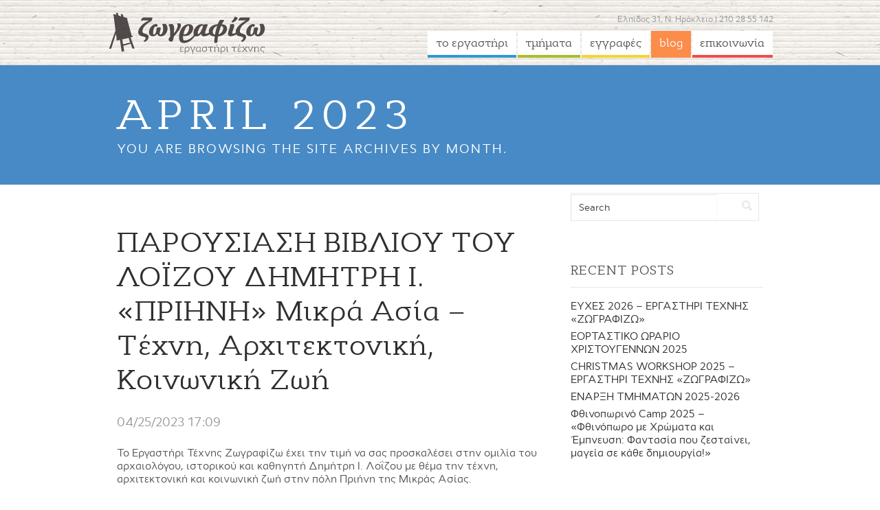

--- FILE ---
content_type: text/html; charset=UTF-8
request_url: https://www.zografizo31.com/blog/?m=202304
body_size: 11833
content:
<!DOCTYPE html PUBLIC "-//W3C//DTD XHTML 1.0 Transitional//EN" "http://www.w3.org/TR/xhtml1/DTD/xhtml1-transitional.dtd">

<html xmlns="http://www.w3.org/1999/xhtml" lang="en-US">

<head profile="http://gmpg.org/xfn/11">

<meta http-equiv="Content-Type" content="text/html; charset=UTF-8" />

<title>April | 2023 | Blog εργαστηρίου τέχνης ζωγραφίζω</title>

<link rel="pingback" href="https://www.zografizo31.com/blog/xmlrpc.php" />

<meta name='robots' content='max-image-preview:large' />
<link rel='dns-prefetch' href='//fonts.googleapis.com' />
<link rel="alternate" type="application/rss+xml" title="Blog εργαστηρίου τέχνης ζωγραφίζω &raquo; Feed" href="https://www.zografizo31.com/blog/?feed=rss2" />
<link rel="alternate" type="application/rss+xml" title="Blog εργαστηρίου τέχνης ζωγραφίζω &raquo; Comments Feed" href="https://www.zografizo31.com/blog/?feed=comments-rss2" />
<style id='wp-img-auto-sizes-contain-inline-css' type='text/css'>
img:is([sizes=auto i],[sizes^="auto," i]){contain-intrinsic-size:3000px 1500px}
/*# sourceURL=wp-img-auto-sizes-contain-inline-css */
</style>
<style id='wp-emoji-styles-inline-css' type='text/css'>

	img.wp-smiley, img.emoji {
		display: inline !important;
		border: none !important;
		box-shadow: none !important;
		height: 1em !important;
		width: 1em !important;
		margin: 0 0.07em !important;
		vertical-align: -0.1em !important;
		background: none !important;
		padding: 0 !important;
	}
/*# sourceURL=wp-emoji-styles-inline-css */
</style>
<style id='wp-block-library-inline-css' type='text/css'>
:root{--wp-block-synced-color:#7a00df;--wp-block-synced-color--rgb:122,0,223;--wp-bound-block-color:var(--wp-block-synced-color);--wp-editor-canvas-background:#ddd;--wp-admin-theme-color:#007cba;--wp-admin-theme-color--rgb:0,124,186;--wp-admin-theme-color-darker-10:#006ba1;--wp-admin-theme-color-darker-10--rgb:0,107,160.5;--wp-admin-theme-color-darker-20:#005a87;--wp-admin-theme-color-darker-20--rgb:0,90,135;--wp-admin-border-width-focus:2px}@media (min-resolution:192dpi){:root{--wp-admin-border-width-focus:1.5px}}.wp-element-button{cursor:pointer}:root .has-very-light-gray-background-color{background-color:#eee}:root .has-very-dark-gray-background-color{background-color:#313131}:root .has-very-light-gray-color{color:#eee}:root .has-very-dark-gray-color{color:#313131}:root .has-vivid-green-cyan-to-vivid-cyan-blue-gradient-background{background:linear-gradient(135deg,#00d084,#0693e3)}:root .has-purple-crush-gradient-background{background:linear-gradient(135deg,#34e2e4,#4721fb 50%,#ab1dfe)}:root .has-hazy-dawn-gradient-background{background:linear-gradient(135deg,#faaca8,#dad0ec)}:root .has-subdued-olive-gradient-background{background:linear-gradient(135deg,#fafae1,#67a671)}:root .has-atomic-cream-gradient-background{background:linear-gradient(135deg,#fdd79a,#004a59)}:root .has-nightshade-gradient-background{background:linear-gradient(135deg,#330968,#31cdcf)}:root .has-midnight-gradient-background{background:linear-gradient(135deg,#020381,#2874fc)}:root{--wp--preset--font-size--normal:16px;--wp--preset--font-size--huge:42px}.has-regular-font-size{font-size:1em}.has-larger-font-size{font-size:2.625em}.has-normal-font-size{font-size:var(--wp--preset--font-size--normal)}.has-huge-font-size{font-size:var(--wp--preset--font-size--huge)}.has-text-align-center{text-align:center}.has-text-align-left{text-align:left}.has-text-align-right{text-align:right}.has-fit-text{white-space:nowrap!important}#end-resizable-editor-section{display:none}.aligncenter{clear:both}.items-justified-left{justify-content:flex-start}.items-justified-center{justify-content:center}.items-justified-right{justify-content:flex-end}.items-justified-space-between{justify-content:space-between}.screen-reader-text{border:0;clip-path:inset(50%);height:1px;margin:-1px;overflow:hidden;padding:0;position:absolute;width:1px;word-wrap:normal!important}.screen-reader-text:focus{background-color:#ddd;clip-path:none;color:#444;display:block;font-size:1em;height:auto;left:5px;line-height:normal;padding:15px 23px 14px;text-decoration:none;top:5px;width:auto;z-index:100000}html :where(.has-border-color){border-style:solid}html :where([style*=border-top-color]){border-top-style:solid}html :where([style*=border-right-color]){border-right-style:solid}html :where([style*=border-bottom-color]){border-bottom-style:solid}html :where([style*=border-left-color]){border-left-style:solid}html :where([style*=border-width]){border-style:solid}html :where([style*=border-top-width]){border-top-style:solid}html :where([style*=border-right-width]){border-right-style:solid}html :where([style*=border-bottom-width]){border-bottom-style:solid}html :where([style*=border-left-width]){border-left-style:solid}html :where(img[class*=wp-image-]){height:auto;max-width:100%}:where(figure){margin:0 0 1em}html :where(.is-position-sticky){--wp-admin--admin-bar--position-offset:var(--wp-admin--admin-bar--height,0px)}@media screen and (max-width:600px){html :where(.is-position-sticky){--wp-admin--admin-bar--position-offset:0px}}

/*# sourceURL=wp-block-library-inline-css */
</style><style id='wp-block-gallery-inline-css' type='text/css'>
.blocks-gallery-grid:not(.has-nested-images),.wp-block-gallery:not(.has-nested-images){display:flex;flex-wrap:wrap;list-style-type:none;margin:0;padding:0}.blocks-gallery-grid:not(.has-nested-images) .blocks-gallery-image,.blocks-gallery-grid:not(.has-nested-images) .blocks-gallery-item,.wp-block-gallery:not(.has-nested-images) .blocks-gallery-image,.wp-block-gallery:not(.has-nested-images) .blocks-gallery-item{display:flex;flex-direction:column;flex-grow:1;justify-content:center;margin:0 1em 1em 0;position:relative;width:calc(50% - 1em)}.blocks-gallery-grid:not(.has-nested-images) .blocks-gallery-image:nth-of-type(2n),.blocks-gallery-grid:not(.has-nested-images) .blocks-gallery-item:nth-of-type(2n),.wp-block-gallery:not(.has-nested-images) .blocks-gallery-image:nth-of-type(2n),.wp-block-gallery:not(.has-nested-images) .blocks-gallery-item:nth-of-type(2n){margin-right:0}.blocks-gallery-grid:not(.has-nested-images) .blocks-gallery-image figure,.blocks-gallery-grid:not(.has-nested-images) .blocks-gallery-item figure,.wp-block-gallery:not(.has-nested-images) .blocks-gallery-image figure,.wp-block-gallery:not(.has-nested-images) .blocks-gallery-item figure{align-items:flex-end;display:flex;height:100%;justify-content:flex-start;margin:0}.blocks-gallery-grid:not(.has-nested-images) .blocks-gallery-image img,.blocks-gallery-grid:not(.has-nested-images) .blocks-gallery-item img,.wp-block-gallery:not(.has-nested-images) .blocks-gallery-image img,.wp-block-gallery:not(.has-nested-images) .blocks-gallery-item img{display:block;height:auto;max-width:100%;width:auto}.blocks-gallery-grid:not(.has-nested-images) .blocks-gallery-image figcaption,.blocks-gallery-grid:not(.has-nested-images) .blocks-gallery-item figcaption,.wp-block-gallery:not(.has-nested-images) .blocks-gallery-image figcaption,.wp-block-gallery:not(.has-nested-images) .blocks-gallery-item figcaption{background:linear-gradient(0deg,#000000b3,#0000004d 70%,#0000);bottom:0;box-sizing:border-box;color:#fff;font-size:.8em;margin:0;max-height:100%;overflow:auto;padding:3em .77em .7em;position:absolute;text-align:center;width:100%;z-index:2}.blocks-gallery-grid:not(.has-nested-images) .blocks-gallery-image figcaption img,.blocks-gallery-grid:not(.has-nested-images) .blocks-gallery-item figcaption img,.wp-block-gallery:not(.has-nested-images) .blocks-gallery-image figcaption img,.wp-block-gallery:not(.has-nested-images) .blocks-gallery-item figcaption img{display:inline}.blocks-gallery-grid:not(.has-nested-images) figcaption,.wp-block-gallery:not(.has-nested-images) figcaption{flex-grow:1}.blocks-gallery-grid:not(.has-nested-images).is-cropped .blocks-gallery-image a,.blocks-gallery-grid:not(.has-nested-images).is-cropped .blocks-gallery-image img,.blocks-gallery-grid:not(.has-nested-images).is-cropped .blocks-gallery-item a,.blocks-gallery-grid:not(.has-nested-images).is-cropped .blocks-gallery-item img,.wp-block-gallery:not(.has-nested-images).is-cropped .blocks-gallery-image a,.wp-block-gallery:not(.has-nested-images).is-cropped .blocks-gallery-image img,.wp-block-gallery:not(.has-nested-images).is-cropped .blocks-gallery-item a,.wp-block-gallery:not(.has-nested-images).is-cropped .blocks-gallery-item img{flex:1;height:100%;object-fit:cover;width:100%}.blocks-gallery-grid:not(.has-nested-images).columns-1 .blocks-gallery-image,.blocks-gallery-grid:not(.has-nested-images).columns-1 .blocks-gallery-item,.wp-block-gallery:not(.has-nested-images).columns-1 .blocks-gallery-image,.wp-block-gallery:not(.has-nested-images).columns-1 .blocks-gallery-item{margin-right:0;width:100%}@media (min-width:600px){.blocks-gallery-grid:not(.has-nested-images).columns-3 .blocks-gallery-image,.blocks-gallery-grid:not(.has-nested-images).columns-3 .blocks-gallery-item,.wp-block-gallery:not(.has-nested-images).columns-3 .blocks-gallery-image,.wp-block-gallery:not(.has-nested-images).columns-3 .blocks-gallery-item{margin-right:1em;width:calc(33.33333% - .66667em)}.blocks-gallery-grid:not(.has-nested-images).columns-4 .blocks-gallery-image,.blocks-gallery-grid:not(.has-nested-images).columns-4 .blocks-gallery-item,.wp-block-gallery:not(.has-nested-images).columns-4 .blocks-gallery-image,.wp-block-gallery:not(.has-nested-images).columns-4 .blocks-gallery-item{margin-right:1em;width:calc(25% - .75em)}.blocks-gallery-grid:not(.has-nested-images).columns-5 .blocks-gallery-image,.blocks-gallery-grid:not(.has-nested-images).columns-5 .blocks-gallery-item,.wp-block-gallery:not(.has-nested-images).columns-5 .blocks-gallery-image,.wp-block-gallery:not(.has-nested-images).columns-5 .blocks-gallery-item{margin-right:1em;width:calc(20% - .8em)}.blocks-gallery-grid:not(.has-nested-images).columns-6 .blocks-gallery-image,.blocks-gallery-grid:not(.has-nested-images).columns-6 .blocks-gallery-item,.wp-block-gallery:not(.has-nested-images).columns-6 .blocks-gallery-image,.wp-block-gallery:not(.has-nested-images).columns-6 .blocks-gallery-item{margin-right:1em;width:calc(16.66667% - .83333em)}.blocks-gallery-grid:not(.has-nested-images).columns-7 .blocks-gallery-image,.blocks-gallery-grid:not(.has-nested-images).columns-7 .blocks-gallery-item,.wp-block-gallery:not(.has-nested-images).columns-7 .blocks-gallery-image,.wp-block-gallery:not(.has-nested-images).columns-7 .blocks-gallery-item{margin-right:1em;width:calc(14.28571% - .85714em)}.blocks-gallery-grid:not(.has-nested-images).columns-8 .blocks-gallery-image,.blocks-gallery-grid:not(.has-nested-images).columns-8 .blocks-gallery-item,.wp-block-gallery:not(.has-nested-images).columns-8 .blocks-gallery-image,.wp-block-gallery:not(.has-nested-images).columns-8 .blocks-gallery-item{margin-right:1em;width:calc(12.5% - .875em)}.blocks-gallery-grid:not(.has-nested-images).columns-1 .blocks-gallery-image:nth-of-type(1n),.blocks-gallery-grid:not(.has-nested-images).columns-1 .blocks-gallery-item:nth-of-type(1n),.blocks-gallery-grid:not(.has-nested-images).columns-2 .blocks-gallery-image:nth-of-type(2n),.blocks-gallery-grid:not(.has-nested-images).columns-2 .blocks-gallery-item:nth-of-type(2n),.blocks-gallery-grid:not(.has-nested-images).columns-3 .blocks-gallery-image:nth-of-type(3n),.blocks-gallery-grid:not(.has-nested-images).columns-3 .blocks-gallery-item:nth-of-type(3n),.blocks-gallery-grid:not(.has-nested-images).columns-4 .blocks-gallery-image:nth-of-type(4n),.blocks-gallery-grid:not(.has-nested-images).columns-4 .blocks-gallery-item:nth-of-type(4n),.blocks-gallery-grid:not(.has-nested-images).columns-5 .blocks-gallery-image:nth-of-type(5n),.blocks-gallery-grid:not(.has-nested-images).columns-5 .blocks-gallery-item:nth-of-type(5n),.blocks-gallery-grid:not(.has-nested-images).columns-6 .blocks-gallery-image:nth-of-type(6n),.blocks-gallery-grid:not(.has-nested-images).columns-6 .blocks-gallery-item:nth-of-type(6n),.blocks-gallery-grid:not(.has-nested-images).columns-7 .blocks-gallery-image:nth-of-type(7n),.blocks-gallery-grid:not(.has-nested-images).columns-7 .blocks-gallery-item:nth-of-type(7n),.blocks-gallery-grid:not(.has-nested-images).columns-8 .blocks-gallery-image:nth-of-type(8n),.blocks-gallery-grid:not(.has-nested-images).columns-8 .blocks-gallery-item:nth-of-type(8n),.wp-block-gallery:not(.has-nested-images).columns-1 .blocks-gallery-image:nth-of-type(1n),.wp-block-gallery:not(.has-nested-images).columns-1 .blocks-gallery-item:nth-of-type(1n),.wp-block-gallery:not(.has-nested-images).columns-2 .blocks-gallery-image:nth-of-type(2n),.wp-block-gallery:not(.has-nested-images).columns-2 .blocks-gallery-item:nth-of-type(2n),.wp-block-gallery:not(.has-nested-images).columns-3 .blocks-gallery-image:nth-of-type(3n),.wp-block-gallery:not(.has-nested-images).columns-3 .blocks-gallery-item:nth-of-type(3n),.wp-block-gallery:not(.has-nested-images).columns-4 .blocks-gallery-image:nth-of-type(4n),.wp-block-gallery:not(.has-nested-images).columns-4 .blocks-gallery-item:nth-of-type(4n),.wp-block-gallery:not(.has-nested-images).columns-5 .blocks-gallery-image:nth-of-type(5n),.wp-block-gallery:not(.has-nested-images).columns-5 .blocks-gallery-item:nth-of-type(5n),.wp-block-gallery:not(.has-nested-images).columns-6 .blocks-gallery-image:nth-of-type(6n),.wp-block-gallery:not(.has-nested-images).columns-6 .blocks-gallery-item:nth-of-type(6n),.wp-block-gallery:not(.has-nested-images).columns-7 .blocks-gallery-image:nth-of-type(7n),.wp-block-gallery:not(.has-nested-images).columns-7 .blocks-gallery-item:nth-of-type(7n),.wp-block-gallery:not(.has-nested-images).columns-8 .blocks-gallery-image:nth-of-type(8n),.wp-block-gallery:not(.has-nested-images).columns-8 .blocks-gallery-item:nth-of-type(8n){margin-right:0}}.blocks-gallery-grid:not(.has-nested-images) .blocks-gallery-image:last-child,.blocks-gallery-grid:not(.has-nested-images) .blocks-gallery-item:last-child,.wp-block-gallery:not(.has-nested-images) .blocks-gallery-image:last-child,.wp-block-gallery:not(.has-nested-images) .blocks-gallery-item:last-child{margin-right:0}.blocks-gallery-grid:not(.has-nested-images).alignleft,.blocks-gallery-grid:not(.has-nested-images).alignright,.wp-block-gallery:not(.has-nested-images).alignleft,.wp-block-gallery:not(.has-nested-images).alignright{max-width:420px;width:100%}.blocks-gallery-grid:not(.has-nested-images).aligncenter .blocks-gallery-item figure,.wp-block-gallery:not(.has-nested-images).aligncenter .blocks-gallery-item figure{justify-content:center}.wp-block-gallery:not(.is-cropped) .blocks-gallery-item{align-self:flex-start}figure.wp-block-gallery.has-nested-images{align-items:normal}.wp-block-gallery.has-nested-images figure.wp-block-image:not(#individual-image){margin:0;width:calc(50% - var(--wp--style--unstable-gallery-gap, 16px)/2)}.wp-block-gallery.has-nested-images figure.wp-block-image{box-sizing:border-box;display:flex;flex-direction:column;flex-grow:1;justify-content:center;max-width:100%;position:relative}.wp-block-gallery.has-nested-images figure.wp-block-image>a,.wp-block-gallery.has-nested-images figure.wp-block-image>div{flex-direction:column;flex-grow:1;margin:0}.wp-block-gallery.has-nested-images figure.wp-block-image img{display:block;height:auto;max-width:100%!important;width:auto}.wp-block-gallery.has-nested-images figure.wp-block-image figcaption,.wp-block-gallery.has-nested-images figure.wp-block-image:has(figcaption):before{bottom:0;left:0;max-height:100%;position:absolute;right:0}.wp-block-gallery.has-nested-images figure.wp-block-image:has(figcaption):before{backdrop-filter:blur(3px);content:"";height:100%;-webkit-mask-image:linear-gradient(0deg,#000 20%,#0000);mask-image:linear-gradient(0deg,#000 20%,#0000);max-height:40%;pointer-events:none}.wp-block-gallery.has-nested-images figure.wp-block-image figcaption{box-sizing:border-box;color:#fff;font-size:13px;margin:0;overflow:auto;padding:1em;text-align:center;text-shadow:0 0 1.5px #000}.wp-block-gallery.has-nested-images figure.wp-block-image figcaption::-webkit-scrollbar{height:12px;width:12px}.wp-block-gallery.has-nested-images figure.wp-block-image figcaption::-webkit-scrollbar-track{background-color:initial}.wp-block-gallery.has-nested-images figure.wp-block-image figcaption::-webkit-scrollbar-thumb{background-clip:padding-box;background-color:initial;border:3px solid #0000;border-radius:8px}.wp-block-gallery.has-nested-images figure.wp-block-image figcaption:focus-within::-webkit-scrollbar-thumb,.wp-block-gallery.has-nested-images figure.wp-block-image figcaption:focus::-webkit-scrollbar-thumb,.wp-block-gallery.has-nested-images figure.wp-block-image figcaption:hover::-webkit-scrollbar-thumb{background-color:#fffc}.wp-block-gallery.has-nested-images figure.wp-block-image figcaption{scrollbar-color:#0000 #0000;scrollbar-gutter:stable both-edges;scrollbar-width:thin}.wp-block-gallery.has-nested-images figure.wp-block-image figcaption:focus,.wp-block-gallery.has-nested-images figure.wp-block-image figcaption:focus-within,.wp-block-gallery.has-nested-images figure.wp-block-image figcaption:hover{scrollbar-color:#fffc #0000}.wp-block-gallery.has-nested-images figure.wp-block-image figcaption{will-change:transform}@media (hover:none){.wp-block-gallery.has-nested-images figure.wp-block-image figcaption{scrollbar-color:#fffc #0000}}.wp-block-gallery.has-nested-images figure.wp-block-image figcaption{background:linear-gradient(0deg,#0006,#0000)}.wp-block-gallery.has-nested-images figure.wp-block-image figcaption img{display:inline}.wp-block-gallery.has-nested-images figure.wp-block-image figcaption a{color:inherit}.wp-block-gallery.has-nested-images figure.wp-block-image.has-custom-border img{box-sizing:border-box}.wp-block-gallery.has-nested-images figure.wp-block-image.has-custom-border>a,.wp-block-gallery.has-nested-images figure.wp-block-image.has-custom-border>div,.wp-block-gallery.has-nested-images figure.wp-block-image.is-style-rounded>a,.wp-block-gallery.has-nested-images figure.wp-block-image.is-style-rounded>div{flex:1 1 auto}.wp-block-gallery.has-nested-images figure.wp-block-image.has-custom-border figcaption,.wp-block-gallery.has-nested-images figure.wp-block-image.is-style-rounded figcaption{background:none;color:inherit;flex:initial;margin:0;padding:10px 10px 9px;position:relative;text-shadow:none}.wp-block-gallery.has-nested-images figure.wp-block-image.has-custom-border:before,.wp-block-gallery.has-nested-images figure.wp-block-image.is-style-rounded:before{content:none}.wp-block-gallery.has-nested-images figcaption{flex-basis:100%;flex-grow:1;text-align:center}.wp-block-gallery.has-nested-images:not(.is-cropped) figure.wp-block-image:not(#individual-image){margin-bottom:auto;margin-top:0}.wp-block-gallery.has-nested-images.is-cropped figure.wp-block-image:not(#individual-image){align-self:inherit}.wp-block-gallery.has-nested-images.is-cropped figure.wp-block-image:not(#individual-image)>a,.wp-block-gallery.has-nested-images.is-cropped figure.wp-block-image:not(#individual-image)>div:not(.components-drop-zone){display:flex}.wp-block-gallery.has-nested-images.is-cropped figure.wp-block-image:not(#individual-image) a,.wp-block-gallery.has-nested-images.is-cropped figure.wp-block-image:not(#individual-image) img{flex:1 0 0%;height:100%;object-fit:cover;width:100%}.wp-block-gallery.has-nested-images.columns-1 figure.wp-block-image:not(#individual-image){width:100%}@media (min-width:600px){.wp-block-gallery.has-nested-images.columns-3 figure.wp-block-image:not(#individual-image){width:calc(33.33333% - var(--wp--style--unstable-gallery-gap, 16px)*.66667)}.wp-block-gallery.has-nested-images.columns-4 figure.wp-block-image:not(#individual-image){width:calc(25% - var(--wp--style--unstable-gallery-gap, 16px)*.75)}.wp-block-gallery.has-nested-images.columns-5 figure.wp-block-image:not(#individual-image){width:calc(20% - var(--wp--style--unstable-gallery-gap, 16px)*.8)}.wp-block-gallery.has-nested-images.columns-6 figure.wp-block-image:not(#individual-image){width:calc(16.66667% - var(--wp--style--unstable-gallery-gap, 16px)*.83333)}.wp-block-gallery.has-nested-images.columns-7 figure.wp-block-image:not(#individual-image){width:calc(14.28571% - var(--wp--style--unstable-gallery-gap, 16px)*.85714)}.wp-block-gallery.has-nested-images.columns-8 figure.wp-block-image:not(#individual-image){width:calc(12.5% - var(--wp--style--unstable-gallery-gap, 16px)*.875)}.wp-block-gallery.has-nested-images.columns-default figure.wp-block-image:not(#individual-image){width:calc(33.33% - var(--wp--style--unstable-gallery-gap, 16px)*.66667)}.wp-block-gallery.has-nested-images.columns-default figure.wp-block-image:not(#individual-image):first-child:nth-last-child(2),.wp-block-gallery.has-nested-images.columns-default figure.wp-block-image:not(#individual-image):first-child:nth-last-child(2)~figure.wp-block-image:not(#individual-image){width:calc(50% - var(--wp--style--unstable-gallery-gap, 16px)*.5)}.wp-block-gallery.has-nested-images.columns-default figure.wp-block-image:not(#individual-image):first-child:last-child{width:100%}}.wp-block-gallery.has-nested-images.alignleft,.wp-block-gallery.has-nested-images.alignright{max-width:420px;width:100%}.wp-block-gallery.has-nested-images.aligncenter{justify-content:center}
/*# sourceURL=https://www.zografizo31.com/blog/wp-includes/blocks/gallery/style.min.css */
</style>
<style id='wp-block-image-inline-css' type='text/css'>
.wp-block-image>a,.wp-block-image>figure>a{display:inline-block}.wp-block-image img{box-sizing:border-box;height:auto;max-width:100%;vertical-align:bottom}@media not (prefers-reduced-motion){.wp-block-image img.hide{visibility:hidden}.wp-block-image img.show{animation:show-content-image .4s}}.wp-block-image[style*=border-radius] img,.wp-block-image[style*=border-radius]>a{border-radius:inherit}.wp-block-image.has-custom-border img{box-sizing:border-box}.wp-block-image.aligncenter{text-align:center}.wp-block-image.alignfull>a,.wp-block-image.alignwide>a{width:100%}.wp-block-image.alignfull img,.wp-block-image.alignwide img{height:auto;width:100%}.wp-block-image .aligncenter,.wp-block-image .alignleft,.wp-block-image .alignright,.wp-block-image.aligncenter,.wp-block-image.alignleft,.wp-block-image.alignright{display:table}.wp-block-image .aligncenter>figcaption,.wp-block-image .alignleft>figcaption,.wp-block-image .alignright>figcaption,.wp-block-image.aligncenter>figcaption,.wp-block-image.alignleft>figcaption,.wp-block-image.alignright>figcaption{caption-side:bottom;display:table-caption}.wp-block-image .alignleft{float:left;margin:.5em 1em .5em 0}.wp-block-image .alignright{float:right;margin:.5em 0 .5em 1em}.wp-block-image .aligncenter{margin-left:auto;margin-right:auto}.wp-block-image :where(figcaption){margin-bottom:1em;margin-top:.5em}.wp-block-image.is-style-circle-mask img{border-radius:9999px}@supports ((-webkit-mask-image:none) or (mask-image:none)) or (-webkit-mask-image:none){.wp-block-image.is-style-circle-mask img{border-radius:0;-webkit-mask-image:url('data:image/svg+xml;utf8,<svg viewBox="0 0 100 100" xmlns="http://www.w3.org/2000/svg"><circle cx="50" cy="50" r="50"/></svg>');mask-image:url('data:image/svg+xml;utf8,<svg viewBox="0 0 100 100" xmlns="http://www.w3.org/2000/svg"><circle cx="50" cy="50" r="50"/></svg>');mask-mode:alpha;-webkit-mask-position:center;mask-position:center;-webkit-mask-repeat:no-repeat;mask-repeat:no-repeat;-webkit-mask-size:contain;mask-size:contain}}:root :where(.wp-block-image.is-style-rounded img,.wp-block-image .is-style-rounded img){border-radius:9999px}.wp-block-image figure{margin:0}.wp-lightbox-container{display:flex;flex-direction:column;position:relative}.wp-lightbox-container img{cursor:zoom-in}.wp-lightbox-container img:hover+button{opacity:1}.wp-lightbox-container button{align-items:center;backdrop-filter:blur(16px) saturate(180%);background-color:#5a5a5a40;border:none;border-radius:4px;cursor:zoom-in;display:flex;height:20px;justify-content:center;opacity:0;padding:0;position:absolute;right:16px;text-align:center;top:16px;width:20px;z-index:100}@media not (prefers-reduced-motion){.wp-lightbox-container button{transition:opacity .2s ease}}.wp-lightbox-container button:focus-visible{outline:3px auto #5a5a5a40;outline:3px auto -webkit-focus-ring-color;outline-offset:3px}.wp-lightbox-container button:hover{cursor:pointer;opacity:1}.wp-lightbox-container button:focus{opacity:1}.wp-lightbox-container button:focus,.wp-lightbox-container button:hover,.wp-lightbox-container button:not(:hover):not(:active):not(.has-background){background-color:#5a5a5a40;border:none}.wp-lightbox-overlay{box-sizing:border-box;cursor:zoom-out;height:100vh;left:0;overflow:hidden;position:fixed;top:0;visibility:hidden;width:100%;z-index:100000}.wp-lightbox-overlay .close-button{align-items:center;cursor:pointer;display:flex;justify-content:center;min-height:40px;min-width:40px;padding:0;position:absolute;right:calc(env(safe-area-inset-right) + 16px);top:calc(env(safe-area-inset-top) + 16px);z-index:5000000}.wp-lightbox-overlay .close-button:focus,.wp-lightbox-overlay .close-button:hover,.wp-lightbox-overlay .close-button:not(:hover):not(:active):not(.has-background){background:none;border:none}.wp-lightbox-overlay .lightbox-image-container{height:var(--wp--lightbox-container-height);left:50%;overflow:hidden;position:absolute;top:50%;transform:translate(-50%,-50%);transform-origin:top left;width:var(--wp--lightbox-container-width);z-index:9999999999}.wp-lightbox-overlay .wp-block-image{align-items:center;box-sizing:border-box;display:flex;height:100%;justify-content:center;margin:0;position:relative;transform-origin:0 0;width:100%;z-index:3000000}.wp-lightbox-overlay .wp-block-image img{height:var(--wp--lightbox-image-height);min-height:var(--wp--lightbox-image-height);min-width:var(--wp--lightbox-image-width);width:var(--wp--lightbox-image-width)}.wp-lightbox-overlay .wp-block-image figcaption{display:none}.wp-lightbox-overlay button{background:none;border:none}.wp-lightbox-overlay .scrim{background-color:#fff;height:100%;opacity:.9;position:absolute;width:100%;z-index:2000000}.wp-lightbox-overlay.active{visibility:visible}@media not (prefers-reduced-motion){.wp-lightbox-overlay.active{animation:turn-on-visibility .25s both}.wp-lightbox-overlay.active img{animation:turn-on-visibility .35s both}.wp-lightbox-overlay.show-closing-animation:not(.active){animation:turn-off-visibility .35s both}.wp-lightbox-overlay.show-closing-animation:not(.active) img{animation:turn-off-visibility .25s both}.wp-lightbox-overlay.zoom.active{animation:none;opacity:1;visibility:visible}.wp-lightbox-overlay.zoom.active .lightbox-image-container{animation:lightbox-zoom-in .4s}.wp-lightbox-overlay.zoom.active .lightbox-image-container img{animation:none}.wp-lightbox-overlay.zoom.active .scrim{animation:turn-on-visibility .4s forwards}.wp-lightbox-overlay.zoom.show-closing-animation:not(.active){animation:none}.wp-lightbox-overlay.zoom.show-closing-animation:not(.active) .lightbox-image-container{animation:lightbox-zoom-out .4s}.wp-lightbox-overlay.zoom.show-closing-animation:not(.active) .lightbox-image-container img{animation:none}.wp-lightbox-overlay.zoom.show-closing-animation:not(.active) .scrim{animation:turn-off-visibility .4s forwards}}@keyframes show-content-image{0%{visibility:hidden}99%{visibility:hidden}to{visibility:visible}}@keyframes turn-on-visibility{0%{opacity:0}to{opacity:1}}@keyframes turn-off-visibility{0%{opacity:1;visibility:visible}99%{opacity:0;visibility:visible}to{opacity:0;visibility:hidden}}@keyframes lightbox-zoom-in{0%{transform:translate(calc((-100vw + var(--wp--lightbox-scrollbar-width))/2 + var(--wp--lightbox-initial-left-position)),calc(-50vh + var(--wp--lightbox-initial-top-position))) scale(var(--wp--lightbox-scale))}to{transform:translate(-50%,-50%) scale(1)}}@keyframes lightbox-zoom-out{0%{transform:translate(-50%,-50%) scale(1);visibility:visible}99%{visibility:visible}to{transform:translate(calc((-100vw + var(--wp--lightbox-scrollbar-width))/2 + var(--wp--lightbox-initial-left-position)),calc(-50vh + var(--wp--lightbox-initial-top-position))) scale(var(--wp--lightbox-scale));visibility:hidden}}
/*# sourceURL=https://www.zografizo31.com/blog/wp-includes/blocks/image/style.min.css */
</style>
<style id='wp-block-paragraph-inline-css' type='text/css'>
.is-small-text{font-size:.875em}.is-regular-text{font-size:1em}.is-large-text{font-size:2.25em}.is-larger-text{font-size:3em}.has-drop-cap:not(:focus):first-letter{float:left;font-size:8.4em;font-style:normal;font-weight:100;line-height:.68;margin:.05em .1em 0 0;text-transform:uppercase}body.rtl .has-drop-cap:not(:focus):first-letter{float:none;margin-left:.1em}p.has-drop-cap.has-background{overflow:hidden}:root :where(p.has-background){padding:1.25em 2.375em}:where(p.has-text-color:not(.has-link-color)) a{color:inherit}p.has-text-align-left[style*="writing-mode:vertical-lr"],p.has-text-align-right[style*="writing-mode:vertical-rl"]{rotate:180deg}
/*# sourceURL=https://www.zografizo31.com/blog/wp-includes/blocks/paragraph/style.min.css */
</style>
<style id='global-styles-inline-css' type='text/css'>
:root{--wp--preset--aspect-ratio--square: 1;--wp--preset--aspect-ratio--4-3: 4/3;--wp--preset--aspect-ratio--3-4: 3/4;--wp--preset--aspect-ratio--3-2: 3/2;--wp--preset--aspect-ratio--2-3: 2/3;--wp--preset--aspect-ratio--16-9: 16/9;--wp--preset--aspect-ratio--9-16: 9/16;--wp--preset--color--black: #000000;--wp--preset--color--cyan-bluish-gray: #abb8c3;--wp--preset--color--white: #ffffff;--wp--preset--color--pale-pink: #f78da7;--wp--preset--color--vivid-red: #cf2e2e;--wp--preset--color--luminous-vivid-orange: #ff6900;--wp--preset--color--luminous-vivid-amber: #fcb900;--wp--preset--color--light-green-cyan: #7bdcb5;--wp--preset--color--vivid-green-cyan: #00d084;--wp--preset--color--pale-cyan-blue: #8ed1fc;--wp--preset--color--vivid-cyan-blue: #0693e3;--wp--preset--color--vivid-purple: #9b51e0;--wp--preset--gradient--vivid-cyan-blue-to-vivid-purple: linear-gradient(135deg,rgb(6,147,227) 0%,rgb(155,81,224) 100%);--wp--preset--gradient--light-green-cyan-to-vivid-green-cyan: linear-gradient(135deg,rgb(122,220,180) 0%,rgb(0,208,130) 100%);--wp--preset--gradient--luminous-vivid-amber-to-luminous-vivid-orange: linear-gradient(135deg,rgb(252,185,0) 0%,rgb(255,105,0) 100%);--wp--preset--gradient--luminous-vivid-orange-to-vivid-red: linear-gradient(135deg,rgb(255,105,0) 0%,rgb(207,46,46) 100%);--wp--preset--gradient--very-light-gray-to-cyan-bluish-gray: linear-gradient(135deg,rgb(238,238,238) 0%,rgb(169,184,195) 100%);--wp--preset--gradient--cool-to-warm-spectrum: linear-gradient(135deg,rgb(74,234,220) 0%,rgb(151,120,209) 20%,rgb(207,42,186) 40%,rgb(238,44,130) 60%,rgb(251,105,98) 80%,rgb(254,248,76) 100%);--wp--preset--gradient--blush-light-purple: linear-gradient(135deg,rgb(255,206,236) 0%,rgb(152,150,240) 100%);--wp--preset--gradient--blush-bordeaux: linear-gradient(135deg,rgb(254,205,165) 0%,rgb(254,45,45) 50%,rgb(107,0,62) 100%);--wp--preset--gradient--luminous-dusk: linear-gradient(135deg,rgb(255,203,112) 0%,rgb(199,81,192) 50%,rgb(65,88,208) 100%);--wp--preset--gradient--pale-ocean: linear-gradient(135deg,rgb(255,245,203) 0%,rgb(182,227,212) 50%,rgb(51,167,181) 100%);--wp--preset--gradient--electric-grass: linear-gradient(135deg,rgb(202,248,128) 0%,rgb(113,206,126) 100%);--wp--preset--gradient--midnight: linear-gradient(135deg,rgb(2,3,129) 0%,rgb(40,116,252) 100%);--wp--preset--font-size--small: 13px;--wp--preset--font-size--medium: 20px;--wp--preset--font-size--large: 36px;--wp--preset--font-size--x-large: 42px;--wp--preset--spacing--20: 0.44rem;--wp--preset--spacing--30: 0.67rem;--wp--preset--spacing--40: 1rem;--wp--preset--spacing--50: 1.5rem;--wp--preset--spacing--60: 2.25rem;--wp--preset--spacing--70: 3.38rem;--wp--preset--spacing--80: 5.06rem;--wp--preset--shadow--natural: 6px 6px 9px rgba(0, 0, 0, 0.2);--wp--preset--shadow--deep: 12px 12px 50px rgba(0, 0, 0, 0.4);--wp--preset--shadow--sharp: 6px 6px 0px rgba(0, 0, 0, 0.2);--wp--preset--shadow--outlined: 6px 6px 0px -3px rgb(255, 255, 255), 6px 6px rgb(0, 0, 0);--wp--preset--shadow--crisp: 6px 6px 0px rgb(0, 0, 0);}:where(.is-layout-flex){gap: 0.5em;}:where(.is-layout-grid){gap: 0.5em;}body .is-layout-flex{display: flex;}.is-layout-flex{flex-wrap: wrap;align-items: center;}.is-layout-flex > :is(*, div){margin: 0;}body .is-layout-grid{display: grid;}.is-layout-grid > :is(*, div){margin: 0;}:where(.wp-block-columns.is-layout-flex){gap: 2em;}:where(.wp-block-columns.is-layout-grid){gap: 2em;}:where(.wp-block-post-template.is-layout-flex){gap: 1.25em;}:where(.wp-block-post-template.is-layout-grid){gap: 1.25em;}.has-black-color{color: var(--wp--preset--color--black) !important;}.has-cyan-bluish-gray-color{color: var(--wp--preset--color--cyan-bluish-gray) !important;}.has-white-color{color: var(--wp--preset--color--white) !important;}.has-pale-pink-color{color: var(--wp--preset--color--pale-pink) !important;}.has-vivid-red-color{color: var(--wp--preset--color--vivid-red) !important;}.has-luminous-vivid-orange-color{color: var(--wp--preset--color--luminous-vivid-orange) !important;}.has-luminous-vivid-amber-color{color: var(--wp--preset--color--luminous-vivid-amber) !important;}.has-light-green-cyan-color{color: var(--wp--preset--color--light-green-cyan) !important;}.has-vivid-green-cyan-color{color: var(--wp--preset--color--vivid-green-cyan) !important;}.has-pale-cyan-blue-color{color: var(--wp--preset--color--pale-cyan-blue) !important;}.has-vivid-cyan-blue-color{color: var(--wp--preset--color--vivid-cyan-blue) !important;}.has-vivid-purple-color{color: var(--wp--preset--color--vivid-purple) !important;}.has-black-background-color{background-color: var(--wp--preset--color--black) !important;}.has-cyan-bluish-gray-background-color{background-color: var(--wp--preset--color--cyan-bluish-gray) !important;}.has-white-background-color{background-color: var(--wp--preset--color--white) !important;}.has-pale-pink-background-color{background-color: var(--wp--preset--color--pale-pink) !important;}.has-vivid-red-background-color{background-color: var(--wp--preset--color--vivid-red) !important;}.has-luminous-vivid-orange-background-color{background-color: var(--wp--preset--color--luminous-vivid-orange) !important;}.has-luminous-vivid-amber-background-color{background-color: var(--wp--preset--color--luminous-vivid-amber) !important;}.has-light-green-cyan-background-color{background-color: var(--wp--preset--color--light-green-cyan) !important;}.has-vivid-green-cyan-background-color{background-color: var(--wp--preset--color--vivid-green-cyan) !important;}.has-pale-cyan-blue-background-color{background-color: var(--wp--preset--color--pale-cyan-blue) !important;}.has-vivid-cyan-blue-background-color{background-color: var(--wp--preset--color--vivid-cyan-blue) !important;}.has-vivid-purple-background-color{background-color: var(--wp--preset--color--vivid-purple) !important;}.has-black-border-color{border-color: var(--wp--preset--color--black) !important;}.has-cyan-bluish-gray-border-color{border-color: var(--wp--preset--color--cyan-bluish-gray) !important;}.has-white-border-color{border-color: var(--wp--preset--color--white) !important;}.has-pale-pink-border-color{border-color: var(--wp--preset--color--pale-pink) !important;}.has-vivid-red-border-color{border-color: var(--wp--preset--color--vivid-red) !important;}.has-luminous-vivid-orange-border-color{border-color: var(--wp--preset--color--luminous-vivid-orange) !important;}.has-luminous-vivid-amber-border-color{border-color: var(--wp--preset--color--luminous-vivid-amber) !important;}.has-light-green-cyan-border-color{border-color: var(--wp--preset--color--light-green-cyan) !important;}.has-vivid-green-cyan-border-color{border-color: var(--wp--preset--color--vivid-green-cyan) !important;}.has-pale-cyan-blue-border-color{border-color: var(--wp--preset--color--pale-cyan-blue) !important;}.has-vivid-cyan-blue-border-color{border-color: var(--wp--preset--color--vivid-cyan-blue) !important;}.has-vivid-purple-border-color{border-color: var(--wp--preset--color--vivid-purple) !important;}.has-vivid-cyan-blue-to-vivid-purple-gradient-background{background: var(--wp--preset--gradient--vivid-cyan-blue-to-vivid-purple) !important;}.has-light-green-cyan-to-vivid-green-cyan-gradient-background{background: var(--wp--preset--gradient--light-green-cyan-to-vivid-green-cyan) !important;}.has-luminous-vivid-amber-to-luminous-vivid-orange-gradient-background{background: var(--wp--preset--gradient--luminous-vivid-amber-to-luminous-vivid-orange) !important;}.has-luminous-vivid-orange-to-vivid-red-gradient-background{background: var(--wp--preset--gradient--luminous-vivid-orange-to-vivid-red) !important;}.has-very-light-gray-to-cyan-bluish-gray-gradient-background{background: var(--wp--preset--gradient--very-light-gray-to-cyan-bluish-gray) !important;}.has-cool-to-warm-spectrum-gradient-background{background: var(--wp--preset--gradient--cool-to-warm-spectrum) !important;}.has-blush-light-purple-gradient-background{background: var(--wp--preset--gradient--blush-light-purple) !important;}.has-blush-bordeaux-gradient-background{background: var(--wp--preset--gradient--blush-bordeaux) !important;}.has-luminous-dusk-gradient-background{background: var(--wp--preset--gradient--luminous-dusk) !important;}.has-pale-ocean-gradient-background{background: var(--wp--preset--gradient--pale-ocean) !important;}.has-electric-grass-gradient-background{background: var(--wp--preset--gradient--electric-grass) !important;}.has-midnight-gradient-background{background: var(--wp--preset--gradient--midnight) !important;}.has-small-font-size{font-size: var(--wp--preset--font-size--small) !important;}.has-medium-font-size{font-size: var(--wp--preset--font-size--medium) !important;}.has-large-font-size{font-size: var(--wp--preset--font-size--large) !important;}.has-x-large-font-size{font-size: var(--wp--preset--font-size--x-large) !important;}
/*# sourceURL=global-styles-inline-css */
</style>
<style id='core-block-supports-inline-css' type='text/css'>
.wp-block-gallery.wp-block-gallery-1{--wp--style--unstable-gallery-gap:var( --wp--style--gallery-gap-default, var( --gallery-block--gutter-size, var( --wp--style--block-gap, 0.5em ) ) );gap:var( --wp--style--gallery-gap-default, var( --gallery-block--gutter-size, var( --wp--style--block-gap, 0.5em ) ) );}
/*# sourceURL=core-block-supports-inline-css */
</style>

<style id='classic-theme-styles-inline-css' type='text/css'>
/*! This file is auto-generated */
.wp-block-button__link{color:#fff;background-color:#32373c;border-radius:9999px;box-shadow:none;text-decoration:none;padding:calc(.667em + 2px) calc(1.333em + 2px);font-size:1.125em}.wp-block-file__button{background:#32373c;color:#fff;text-decoration:none}
/*# sourceURL=/wp-includes/css/classic-themes.min.css */
</style>
<link rel='stylesheet' id='farad-css-960-css' href='https://www.zografizo31.com/blog/wp-content/themes/farad/lib/css/960.css?ver=6.9' type='text/css' media='all' />
<link rel='stylesheet' id='farad-css-style-css' href='https://www.zografizo31.com/blog/wp-content/themes/farad/style.css?ver=6.9' type='text/css' media='all' />
<link rel='stylesheet' id='farad-google-fonts-css' href='https://fonts.googleapis.com/css?family=Open+Sans%7CLato&#038;ver=6.9' type='text/css' media='all' />
<script type="text/javascript" src="https://www.zografizo31.com/blog/wp-includes/js/jquery/jquery.min.js?ver=3.7.1" id="jquery-core-js"></script>
<script type="text/javascript" src="https://www.zografizo31.com/blog/wp-includes/js/jquery/jquery-migrate.min.js?ver=3.4.1" id="jquery-migrate-js"></script>
<link rel="https://api.w.org/" href="https://www.zografizo31.com/blog/index.php?rest_route=/" /><link rel="EditURI" type="application/rsd+xml" title="RSD" href="https://www.zografizo31.com/blog/xmlrpc.php?rsd" />
<meta name="generator" content="WordPress 6.9" />
<style type="text/css">.recentcomments a{display:inline !important;padding:0 !important;margin:0 !important;}</style>
<link rel="stylesheet" href="../_css/normalize.css">
<link rel="stylesheet" href="../_css/myfoundation.css">
<link rel="stylesheet" href="../_css/app.v2.css">

</head>

<body id="page-blog" class="archive date wp-theme-farad">

<div class="wrapper"> 

    <div class="craft-paper"> 
    
      <header>
                
        <div class="contain-to-grid">
        
            <nav class="top-bar" data-topbar>
            
                <ul class="title-area">
                
                    <li class="name">
                    
                        <a href="http://www.zografizo31.com/">
                            
                            <h1 class="logo">Εργαστήρι Τέχνης Ζωγραφίζω</h1>
                            
                        </a>
                        
                    </li>
                    
                    <li class="toggle-topbar menu-icon"><a href="#"><span></span></a></li>
                    
                </ul>
                
                <p class="at-a-glance-contact">
                    Ελπίδος 31, Ν. Ηράκλειο | 210 28 55 142
                </p>
                
                <section class="top-bar-section">
                    
                    <!-- Left Nav Section -->
                    <ul class="right">
                        <li><a id="mm-1" href="http://www.zografizo31.com//to-ergastiri/">το εργαστήρι</a></li>
                        <li><a id="mm-2" href="http://www.zografizo31.com//tmimata/">τμήματα</a></li>
                        <li><a id="mm-3" href="http://www.zografizo31.com//eggrafes/">εγγραφές</a></li>
                        <li><a id="mm-4" href="http://www.zografizo31.com//blog/">blog</a></li>
                        <li><a id="mm-5" href="http://www.zografizo31.com//epikoinwnia/">επικοινωνία</a></li>
                    </ul>
                                    
                </section>
                        
            </nav>
        
        </div>
    
    </header>
    
</div>

<div id="loop-meta">
  <div id="loop-meta-inside">
    <div class="container_16">
      <div class="grid_16">    
        <h1 class="loop-meta-title"><span>April 2023</span></h1>
        <div class="loop-meta-description">You are browsing the site archives by month.</div>
      </div>
    </div>
  </div>
</div>

  
<div class="container_16 clearfix">
  
  <div class="grid_11">
    <div id="content">	  
	  
	        
                
          <div id="post-1566" class="post-1566 post type-post status-publish format-standard hentry category-uncategorized tag-28 tag-29 tag-24 tag-19 tag-17 tag-6 tag-12 tag-22 tag-20 tag-25 tag-11 tag-34 tag-21 tag-15 tag-23 tag-7 tag-16 tag-31">
  
  <h2 class="entry-title"><a href="https://www.zografizo31.com/blog/?p=1566" title="Permalink to ΠΑΡΟΥΣΙΑΣΗ ΒΙΒΛΙΟΥ ΤΟΥ ΛΟΪΖΟΥ ΔΗΜΗΤΡΗ Ι. «ΠΡΙΗΝΗ» Μικρά Ασία &#8211; Τέχνη, Αρχιτεκτονική, Κοινωνική Ζωή" rel="bookmark">ΠΑΡΟΥΣΙΑΣΗ ΒΙΒΛΙΟΥ ΤΟΥ ΛΟΪΖΟΥ ΔΗΜΗΤΡΗ Ι. «ΠΡΙΗΝΗ» Μικρά Ασία &#8211; Τέχνη, Αρχιτεκτονική, Κοινωνική Ζωή</a></h2>
    
  <div class="entry-content-wrapper clearfix">	
    
	    
    <div class="entry-meta entry-meta-top">
	    <span class="entry-date" title="04/25/2023 17:09"><a href="https://www.zografizo31.com/blog/?p=1566" title="ΠΑΡΟΥΣΙΑΣΗ ΒΙΒΛΙΟΥ ΤΟΥ ΛΟΪΖΟΥ ΔΗΜΗΤΡΗ Ι. «ΠΡΙΗΝΗ» Μικρά Ασία &#8211; Τέχνη, Αρχιτεκτονική, Κοινωνική Ζωή" rel="bookmark">04/25/2023 17:09</a></span>    </div>
    
    <div class="entry-content">
	    
<p>Το Εργαστήρι Τέχνης Ζωγραφίζω έχει την τιμή να σας προσκαλέσει στην ομιλία του αρχαιολόγου, ιστορικού και καθηγητή Δημήτρη Ι. Λοΐζου με θέμα την τέχνη, αρχιτεκτονική και κοινωνική ζωή στην πόλη Πριήνη της Μικράς Ασίας.</p>



<p>Ο καθηγητής Δημήτρης Ι. Λοΐζος, αρχαιολόγος και ιστορικός με ειδίκευση στην Ιστορία του Ευρωπαϊκού Πολιτισμού, γεννήθηκε στην Αθήνα, αλλά κατάγεται από την Ζάκυνθο και την Ιθάκη. Συνεισέφερε επί τριάντα συνεχή χρόνια (1990-2020) στην εκπαίδευση στην Ελλάδα, στο αμερικανικό πανεπιστημιακό κολλέγιο Deree College-The American College of Greece.</p>



<p class="has-text-align-center">«ΠΡΙΗΝΗ» &#8211; ΜΙΚΡΑ ΑΣΙΑ</p>



<p class="has-text-align-center">ΤΕΧΝΗ , ΑΡΧΙΤΕΚΤΟΝΙΚΗ ΚΑΙ ΚΟΙΝΩΝΙΚΗ ΖΩΗ</p>



<p>Η παρουσίαση θα πραγματοποιηθεί το Σάββατο 29 Απριλίου, στις 19:00, στο Εργαστήρι Τέχνης Ζωγραφίζω (Ναρκίσσων 12, Νέο Ηράκλειο, Αττικής)</p>



<p>ΤΟ ΒΙΒΛΙΟ ΤΗΣ ΕΚΘΕΣΗΣ ΘΑ ΔΙΝΕΤΑΙ ΔΩΡΕΑΝ</p>



<figure class="wp-block-gallery columns-1 is-cropped wp-block-gallery-1 is-layout-flex wp-block-gallery-is-layout-flex"><ul class="blocks-gallery-grid"><li class="blocks-gallery-item"><figure><img fetchpriority="high" decoding="async" width="724" height="1024" src="https://www.zografizo31.com/blog/wp-content/uploads/2023/04/342803521_749891853250758_8599019488741822251_n-1-724x1024.png" alt="" data-id="1568" data-full-url="https://www.zografizo31.com/blog/wp-content/uploads/2023/04/342803521_749891853250758_8599019488741822251_n-1.png" data-link="https://www.zografizo31.com/blog/?attachment_id=1568" class="wp-image-1568" srcset="https://www.zografizo31.com/blog/wp-content/uploads/2023/04/342803521_749891853250758_8599019488741822251_n-1-724x1024.png 724w, https://www.zografizo31.com/blog/wp-content/uploads/2023/04/342803521_749891853250758_8599019488741822251_n-1-212x300.png 212w, https://www.zografizo31.com/blog/wp-content/uploads/2023/04/342803521_749891853250758_8599019488741822251_n-1-768x1086.png 768w, https://www.zografizo31.com/blog/wp-content/uploads/2023/04/342803521_749891853250758_8599019488741822251_n-1-1086x1536.png 1086w, https://www.zografizo31.com/blog/wp-content/uploads/2023/04/342803521_749891853250758_8599019488741822251_n-1.png 1414w" sizes="(max-width: 724px) 100vw, 724px" /></figure></li></ul></figure>
    </div>
  
  </div>
  
        
</div>        
                
          <div id="post-1562" class="post-1562 post type-post status-publish format-standard hentry category-uncategorized tag-28 tag-29 tag-24 tag-19 tag-17 tag-6 tag-12 tag-22 tag-20 tag-25 tag-11 tag-34 tag-21 tag-15 tag-23 tag-7">
  
  <h2 class="entry-title"><a href="https://www.zografizo31.com/blog/?p=1562" title="Permalink to ΕΟΡΤΑΣΤΙΚΟ ΩΡΑΡΙΟ ΠΑΣΧΑ" rel="bookmark">ΕΟΡΤΑΣΤΙΚΟ ΩΡΑΡΙΟ ΠΑΣΧΑ</a></h2>
    
  <div class="entry-content-wrapper clearfix">	
    
	    
    <div class="entry-meta entry-meta-top">
	    <span class="entry-date" title="04/11/2023 17:13"><a href="https://www.zografizo31.com/blog/?p=1562" title="ΕΟΡΤΑΣΤΙΚΟ ΩΡΑΡΙΟ ΠΑΣΧΑ" rel="bookmark">04/11/2023 17:13</a></span>    </div>
    
    <div class="entry-content">
	    
<figure class="wp-block-image size-large is-resized"><img decoding="async" src="https://www.zografizo31.com/blog/wp-content/uploads/2023/04/image.jpeg" alt="Όμορφες πασχαλινές εικόνες – Κώδικας Αισθητικής" class="wp-image-1563" width="579" height="385"/></figure>



<p>Θα θέλαμε να σας ενημερώσουμε ότι το Εργαστήρι Τέχνης “Ζωγραφίζω” θα παραμείνει κλειστό από την Μ.Πέμπτη 13 Απριλίου έως και την Τρίτη του Πάσχα 18 Απριλίου για το τμήμα ΠΡΟΕΤΟΙΜΑΣΙΑΣ ΚΑΛΛΙΤΕΧΝΙΚΟΥ ΓΥΜΝΑΣΙΟΥ. </p>



<p>Για το τμήμα ΕΦΗΒΩΝ το Εργαστήρι Τέχνης «Ζωγραφίζω» θα παραμείνει κλειστό από την Μ. Τετάρτη 12 Απριλίου έως και την Τρίτη του Πάσχα 18 Απριλίου.</p>



<p>Για τα προαναφερόμενα τμήματα το Εργαστήρι θα λειτουργήσει ΚΑΝΟΝΙΚΑ την Τέταρτη του Πάσχα 19 Απριλίου.</p>



<p>Για τα υπόλοιπα τμήματα το Εργαστήρι Τέχνης “Ζωγραφίζω” θα παραμείνει κλειστό από Μ. Πέμπτη 13 Απριλίου έως και την Τετάρτη του Πάσχα 19 Απριλίου. Την Πέμπτη του Πάσχα 20 Απριλίου το Εργαστήρι θα λειτουργήσει ΚΑΝΟΝΙΚΑ. Σας περιμένουμε!</p>



<p>Το Εργαστήρι Τέχνης “Ζωγραφίζω” σας εύχεται ολόψυχα ελπίδα, αδελφοσύνη, αισιοδοξία και δύναμη!</p>



<p>ΚΑΛΟ ΠΑΣΧΑ ΚΑΙ ΚΑΛΕΣ ΓΙΟΡΤΕΣ ΜΕ ΥΓΕΙΑ!!!</p>



<figure class="wp-block-image is-resized"><img decoding="async" src="https://encrypted-tbn0.gstatic.com/images?q=tbn:ANd9GcRpv5qtjPSr1ejQ_VTpjk5Pfmr1nMSxfTvJqA&amp;usqp=CAU" alt="Ευχές για Πάσχα και Καλή Ανάσταση από το FunDay 🙂" width="494" height="494"/></figure>
    </div>
  
  </div>
  
        
</div>        
              
            
          
    </div> <!-- end #content -->
  </div> <!-- end .grid_11 -->
  
  <div class="grid_5">
  <div id="sidebar">
  
	<div id="search-2" class="widget widget_search widget-widget_search clearfix"><div class="widget-wrap widget-inside"><div class="search">
  <form method="get" class="searchform" action="https://www.zografizo31.com/blog/">
    <label for="s" class="assistive-text">Search for:</label>
    <input type="text" class="field" name="s" id="s" value="Search" onfocus="if(this.value==this.defaultValue)this.value='';" onblur="if(this.value=='')this.value=this.defaultValue;" />
    <input type="submit" class="submit" name="submit" id="searchsubmit" value="Search" />
  </form>
</div><!-- end .search --></div></div>
		<div id="recent-posts-2" class="widget widget_recent_entries widget-widget_recent_entries clearfix"><div class="widget-wrap widget-inside">
		<h3 class="widget-title">Recent Posts</h3>
		<ul>
											<li>
					<a href="https://www.zografizo31.com/blog/?p=1816">ΕΥΧΕΣ 2026 &#8211; ΕΡΓΑΣΤΗΡΙ ΤΕΧΝΗΣ «ΖΩΓΡΑΦΙΖΩ»</a>
									</li>
											<li>
					<a href="https://www.zografizo31.com/blog/?p=1810">ΕΟΡΤΑΣΤΙΚΟ ΩΡΑΡΙΟ ΧΡΙΣΤΟΥΓΕΝΝΩΝ 2025</a>
									</li>
											<li>
					<a href="https://www.zografizo31.com/blog/?p=1806">CHRISTMAS WORKSHOP 2025 &#8211; ΕΡΓΑΣΤΗΡΙ ΤΕΧΝΗΣ «ΖΩΓΡΑΦΙΖΩ»</a>
									</li>
											<li>
					<a href="https://www.zografizo31.com/blog/?p=1794">ΕΝΑΡΞΗ ΤΜΗΜΑΤΩΝ 2025-2026</a>
									</li>
											<li>
					<a href="https://www.zografizo31.com/blog/?p=1790">Φθινοπωρινό Camp 2025 &#8211; «Φθινόπωρο με Χρώματα και Έμπνευση: Φαντασία που ζεσταίνει, μαγεία σε κάθε δημιουργία!»</a>
									</li>
					</ul>

		</div></div><div id="recent-comments-2" class="widget widget_recent_comments widget-widget_recent_comments clearfix"><div class="widget-wrap widget-inside"><h3 class="widget-title">Recent Comments</h3><ul id="recentcomments"></ul></div></div><div id="archives-2" class="widget widget_archive widget-widget_archive clearfix"><div class="widget-wrap widget-inside"><h3 class="widget-title">Archives</h3>
			<ul>
					<li><a href='https://www.zografizo31.com/blog/?m=202512'>December 2025</a></li>
	<li><a href='https://www.zografizo31.com/blog/?m=202509'>September 2025</a></li>
	<li><a href='https://www.zografizo31.com/blog/?m=202507'>July 2025</a></li>
	<li><a href='https://www.zografizo31.com/blog/?m=202506'>June 2025</a></li>
	<li><a href='https://www.zografizo31.com/blog/?m=202505'>May 2025</a></li>
	<li><a href='https://www.zografizo31.com/blog/?m=202504'>April 2025</a></li>
	<li><a href='https://www.zografizo31.com/blog/?m=202503'>March 2025</a></li>
	<li><a href='https://www.zografizo31.com/blog/?m=202502'>February 2025</a></li>
	<li><a href='https://www.zografizo31.com/blog/?m=202501'>January 2025</a></li>
	<li><a href='https://www.zografizo31.com/blog/?m=202412'>December 2024</a></li>
	<li><a href='https://www.zografizo31.com/blog/?m=202409'>September 2024</a></li>
	<li><a href='https://www.zografizo31.com/blog/?m=202407'>July 2024</a></li>
	<li><a href='https://www.zografizo31.com/blog/?m=202405'>May 2024</a></li>
	<li><a href='https://www.zografizo31.com/blog/?m=202404'>April 2024</a></li>
	<li><a href='https://www.zografizo31.com/blog/?m=202403'>March 2024</a></li>
	<li><a href='https://www.zografizo31.com/blog/?m=202402'>February 2024</a></li>
	<li><a href='https://www.zografizo31.com/blog/?m=202401'>January 2024</a></li>
	<li><a href='https://www.zografizo31.com/blog/?m=202312'>December 2023</a></li>
	<li><a href='https://www.zografizo31.com/blog/?m=202311'>November 2023</a></li>
	<li><a href='https://www.zografizo31.com/blog/?m=202310'>October 2023</a></li>
	<li><a href='https://www.zografizo31.com/blog/?m=202309'>September 2023</a></li>
	<li><a href='https://www.zografizo31.com/blog/?m=202308'>August 2023</a></li>
	<li><a href='https://www.zografizo31.com/blog/?m=202307'>July 2023</a></li>
	<li><a href='https://www.zografizo31.com/blog/?m=202306'>June 2023</a></li>
	<li><a href='https://www.zografizo31.com/blog/?m=202305'>May 2023</a></li>
	<li><a href='https://www.zografizo31.com/blog/?m=202304'>April 2023</a></li>
	<li><a href='https://www.zografizo31.com/blog/?m=202303'>March 2023</a></li>
	<li><a href='https://www.zografizo31.com/blog/?m=202302'>February 2023</a></li>
	<li><a href='https://www.zografizo31.com/blog/?m=202301'>January 2023</a></li>
	<li><a href='https://www.zografizo31.com/blog/?m=202212'>December 2022</a></li>
	<li><a href='https://www.zografizo31.com/blog/?m=202211'>November 2022</a></li>
	<li><a href='https://www.zografizo31.com/blog/?m=202210'>October 2022</a></li>
	<li><a href='https://www.zografizo31.com/blog/?m=202209'>September 2022</a></li>
	<li><a href='https://www.zografizo31.com/blog/?m=202208'>August 2022</a></li>
	<li><a href='https://www.zografizo31.com/blog/?m=202207'>July 2022</a></li>
	<li><a href='https://www.zografizo31.com/blog/?m=202206'>June 2022</a></li>
	<li><a href='https://www.zografizo31.com/blog/?m=202205'>May 2022</a></li>
	<li><a href='https://www.zografizo31.com/blog/?m=202204'>April 2022</a></li>
	<li><a href='https://www.zografizo31.com/blog/?m=202203'>March 2022</a></li>
	<li><a href='https://www.zografizo31.com/blog/?m=202112'>December 2021</a></li>
	<li><a href='https://www.zografizo31.com/blog/?m=202111'>November 2021</a></li>
	<li><a href='https://www.zografizo31.com/blog/?m=202110'>October 2021</a></li>
	<li><a href='https://www.zografizo31.com/blog/?m=202109'>September 2021</a></li>
	<li><a href='https://www.zografizo31.com/blog/?m=202108'>August 2021</a></li>
	<li><a href='https://www.zografizo31.com/blog/?m=202107'>July 2021</a></li>
	<li><a href='https://www.zografizo31.com/blog/?m=202106'>June 2021</a></li>
	<li><a href='https://www.zografizo31.com/blog/?m=202010'>October 2020</a></li>
	<li><a href='https://www.zografizo31.com/blog/?m=202007'>July 2020</a></li>
	<li><a href='https://www.zografizo31.com/blog/?m=202006'>June 2020</a></li>
	<li><a href='https://www.zografizo31.com/blog/?m=202002'>February 2020</a></li>
	<li><a href='https://www.zografizo31.com/blog/?m=202001'>January 2020</a></li>
	<li><a href='https://www.zografizo31.com/blog/?m=201912'>December 2019</a></li>
	<li><a href='https://www.zografizo31.com/blog/?m=201911'>November 2019</a></li>
	<li><a href='https://www.zografizo31.com/blog/?m=201910'>October 2019</a></li>
	<li><a href='https://www.zografizo31.com/blog/?m=201909'>September 2019</a></li>
	<li><a href='https://www.zografizo31.com/blog/?m=201906'>June 2019</a></li>
	<li><a href='https://www.zografizo31.com/blog/?m=201905'>May 2019</a></li>
	<li><a href='https://www.zografizo31.com/blog/?m=201904'>April 2019</a></li>
	<li><a href='https://www.zografizo31.com/blog/?m=201903'>March 2019</a></li>
	<li><a href='https://www.zografizo31.com/blog/?m=201902'>February 2019</a></li>
	<li><a href='https://www.zografizo31.com/blog/?m=201901'>January 2019</a></li>
	<li><a href='https://www.zografizo31.com/blog/?m=201812'>December 2018</a></li>
	<li><a href='https://www.zografizo31.com/blog/?m=201811'>November 2018</a></li>
	<li><a href='https://www.zografizo31.com/blog/?m=201810'>October 2018</a></li>
	<li><a href='https://www.zografizo31.com/blog/?m=201809'>September 2018</a></li>
	<li><a href='https://www.zografizo31.com/blog/?m=201806'>June 2018</a></li>
	<li><a href='https://www.zografizo31.com/blog/?m=201805'>May 2018</a></li>
	<li><a href='https://www.zografizo31.com/blog/?m=201804'>April 2018</a></li>
	<li><a href='https://www.zografizo31.com/blog/?m=201803'>March 2018</a></li>
	<li><a href='https://www.zografizo31.com/blog/?m=201802'>February 2018</a></li>
	<li><a href='https://www.zografizo31.com/blog/?m=201801'>January 2018</a></li>
	<li><a href='https://www.zografizo31.com/blog/?m=201712'>December 2017</a></li>
	<li><a href='https://www.zografizo31.com/blog/?m=201711'>November 2017</a></li>
	<li><a href='https://www.zografizo31.com/blog/?m=201710'>October 2017</a></li>
	<li><a href='https://www.zografizo31.com/blog/?m=201709'>September 2017</a></li>
	<li><a href='https://www.zografizo31.com/blog/?m=201706'>June 2017</a></li>
	<li><a href='https://www.zografizo31.com/blog/?m=201705'>May 2017</a></li>
	<li><a href='https://www.zografizo31.com/blog/?m=201704'>April 2017</a></li>
	<li><a href='https://www.zografizo31.com/blog/?m=201703'>March 2017</a></li>
	<li><a href='https://www.zografizo31.com/blog/?m=201702'>February 2017</a></li>
	<li><a href='https://www.zografizo31.com/blog/?m=201701'>January 2017</a></li>
	<li><a href='https://www.zografizo31.com/blog/?m=201612'>December 2016</a></li>
	<li><a href='https://www.zografizo31.com/blog/?m=201611'>November 2016</a></li>
	<li><a href='https://www.zografizo31.com/blog/?m=201610'>October 2016</a></li>
	<li><a href='https://www.zografizo31.com/blog/?m=201609'>September 2016</a></li>
	<li><a href='https://www.zografizo31.com/blog/?m=201608'>August 2016</a></li>
	<li><a href='https://www.zografizo31.com/blog/?m=201606'>June 2016</a></li>
	<li><a href='https://www.zografizo31.com/blog/?m=201605'>May 2016</a></li>
	<li><a href='https://www.zografizo31.com/blog/?m=201604'>April 2016</a></li>
	<li><a href='https://www.zografizo31.com/blog/?m=201603'>March 2016</a></li>
	<li><a href='https://www.zografizo31.com/blog/?m=201602'>February 2016</a></li>
	<li><a href='https://www.zografizo31.com/blog/?m=201601'>January 2016</a></li>
	<li><a href='https://www.zografizo31.com/blog/?m=201512'>December 2015</a></li>
	<li><a href='https://www.zografizo31.com/blog/?m=201511'>November 2015</a></li>
	<li><a href='https://www.zografizo31.com/blog/?m=201510'>October 2015</a></li>
	<li><a href='https://www.zografizo31.com/blog/?m=201509'>September 2015</a></li>
	<li><a href='https://www.zografizo31.com/blog/?m=201508'>August 2015</a></li>
	<li><a href='https://www.zografizo31.com/blog/?m=201507'>July 2015</a></li>
	<li><a href='https://www.zografizo31.com/blog/?m=201506'>June 2015</a></li>
	<li><a href='https://www.zografizo31.com/blog/?m=201505'>May 2015</a></li>
	<li><a href='https://www.zografizo31.com/blog/?m=201504'>April 2015</a></li>
	<li><a href='https://www.zografizo31.com/blog/?m=201503'>March 2015</a></li>
	<li><a href='https://www.zografizo31.com/blog/?m=201502'>February 2015</a></li>
	<li><a href='https://www.zografizo31.com/blog/?m=201501'>January 2015</a></li>
	<li><a href='https://www.zografizo31.com/blog/?m=201412'>December 2014</a></li>
	<li><a href='https://www.zografizo31.com/blog/?m=201409'>September 2014</a></li>
			</ul>

			</div></div><div id="categories-2" class="widget widget_categories widget-widget_categories clearfix"><div class="widget-wrap widget-inside"><h3 class="widget-title">Categories</h3>
			<ul>
					<li class="cat-item cat-item-1"><a href="https://www.zografizo31.com/blog/?cat=1">Uncategorized</a>
</li>
			</ul>

			</div></div><div id="meta-2" class="widget widget_meta widget-widget_meta clearfix"><div class="widget-wrap widget-inside"><h3 class="widget-title">Meta</h3>
		<ul>
						<li><a href="https://www.zografizo31.com/blog/wp-login.php">Log in</a></li>
			<li><a href="https://www.zografizo31.com/blog/?feed=rss2">Entries feed</a></li>
			<li><a href="https://www.zografizo31.com/blog/?feed=comments-rss2">Comments feed</a></li>

			<li><a href="https://wordpress.org/">WordPress.org</a></li>
		</ul>

		</div></div>  
  </div> <!-- end #sidebar -->
</div>  <!-- end .grid_5 -->
</div> <!-- end .container_16 -->
  
  <div id="footer">

    <div class="container_16">

      <div class="grid_10">
  &copy; Copyright 2026 - <a href="https://www.zografizo31.com/blog/">Blog εργαστηρίου τέχνης ζωγραφίζω</a></div>
<div class="grid_6 grid_credit">
  Farad Theme by <a href="http://designorbital.com/" title="DesignOrbital">DesignOrbital</a> &sdot; <a href="http://wordpress.org/" title="WordPress">WordPress</a>
</div>

    </div>

  </div>



</div> <!-- end .wrapper -->

<script type="text/javascript" src="https://www.zografizo31.com/blog/wp-content/themes/farad/lib/js/superfish/superfish-combine.min.js?ver=1.5.9" id="farad-js-superfish-js"></script>
<script type="text/javascript" src="https://www.zografizo31.com/blog/wp-content/themes/farad/lib/js/common.js?ver=1.0" id="farad-js-common-js"></script>
<script id="wp-emoji-settings" type="application/json">
{"baseUrl":"https://s.w.org/images/core/emoji/17.0.2/72x72/","ext":".png","svgUrl":"https://s.w.org/images/core/emoji/17.0.2/svg/","svgExt":".svg","source":{"concatemoji":"https://www.zografizo31.com/blog/wp-includes/js/wp-emoji-release.min.js?ver=6.9"}}
</script>
<script type="module">
/* <![CDATA[ */
/*! This file is auto-generated */
const a=JSON.parse(document.getElementById("wp-emoji-settings").textContent),o=(window._wpemojiSettings=a,"wpEmojiSettingsSupports"),s=["flag","emoji"];function i(e){try{var t={supportTests:e,timestamp:(new Date).valueOf()};sessionStorage.setItem(o,JSON.stringify(t))}catch(e){}}function c(e,t,n){e.clearRect(0,0,e.canvas.width,e.canvas.height),e.fillText(t,0,0);t=new Uint32Array(e.getImageData(0,0,e.canvas.width,e.canvas.height).data);e.clearRect(0,0,e.canvas.width,e.canvas.height),e.fillText(n,0,0);const a=new Uint32Array(e.getImageData(0,0,e.canvas.width,e.canvas.height).data);return t.every((e,t)=>e===a[t])}function p(e,t){e.clearRect(0,0,e.canvas.width,e.canvas.height),e.fillText(t,0,0);var n=e.getImageData(16,16,1,1);for(let e=0;e<n.data.length;e++)if(0!==n.data[e])return!1;return!0}function u(e,t,n,a){switch(t){case"flag":return n(e,"\ud83c\udff3\ufe0f\u200d\u26a7\ufe0f","\ud83c\udff3\ufe0f\u200b\u26a7\ufe0f")?!1:!n(e,"\ud83c\udde8\ud83c\uddf6","\ud83c\udde8\u200b\ud83c\uddf6")&&!n(e,"\ud83c\udff4\udb40\udc67\udb40\udc62\udb40\udc65\udb40\udc6e\udb40\udc67\udb40\udc7f","\ud83c\udff4\u200b\udb40\udc67\u200b\udb40\udc62\u200b\udb40\udc65\u200b\udb40\udc6e\u200b\udb40\udc67\u200b\udb40\udc7f");case"emoji":return!a(e,"\ud83e\u1fac8")}return!1}function f(e,t,n,a){let r;const o=(r="undefined"!=typeof WorkerGlobalScope&&self instanceof WorkerGlobalScope?new OffscreenCanvas(300,150):document.createElement("canvas")).getContext("2d",{willReadFrequently:!0}),s=(o.textBaseline="top",o.font="600 32px Arial",{});return e.forEach(e=>{s[e]=t(o,e,n,a)}),s}function r(e){var t=document.createElement("script");t.src=e,t.defer=!0,document.head.appendChild(t)}a.supports={everything:!0,everythingExceptFlag:!0},new Promise(t=>{let n=function(){try{var e=JSON.parse(sessionStorage.getItem(o));if("object"==typeof e&&"number"==typeof e.timestamp&&(new Date).valueOf()<e.timestamp+604800&&"object"==typeof e.supportTests)return e.supportTests}catch(e){}return null}();if(!n){if("undefined"!=typeof Worker&&"undefined"!=typeof OffscreenCanvas&&"undefined"!=typeof URL&&URL.createObjectURL&&"undefined"!=typeof Blob)try{var e="postMessage("+f.toString()+"("+[JSON.stringify(s),u.toString(),c.toString(),p.toString()].join(",")+"));",a=new Blob([e],{type:"text/javascript"});const r=new Worker(URL.createObjectURL(a),{name:"wpTestEmojiSupports"});return void(r.onmessage=e=>{i(n=e.data),r.terminate(),t(n)})}catch(e){}i(n=f(s,u,c,p))}t(n)}).then(e=>{for(const n in e)a.supports[n]=e[n],a.supports.everything=a.supports.everything&&a.supports[n],"flag"!==n&&(a.supports.everythingExceptFlag=a.supports.everythingExceptFlag&&a.supports[n]);var t;a.supports.everythingExceptFlag=a.supports.everythingExceptFlag&&!a.supports.flag,a.supports.everything||((t=a.source||{}).concatemoji?r(t.concatemoji):t.wpemoji&&t.twemoji&&(r(t.twemoji),r(t.wpemoji)))});
//# sourceURL=https://www.zografizo31.com/blog/wp-includes/js/wp-emoji-loader.min.js
/* ]]> */
</script>

</body>

</html>

--- FILE ---
content_type: text/css
request_url: https://www.zografizo31.com/_css/app.v2.css
body_size: 5624
content:
/* ******************************************
	WEB FONTS
****************************************** */

/* first for IE 4–8 */
@font-face {
  font-family: CynthoPro;
  src: url('../_fonts/CynthoPro-Regular-webfont.eot');
}

@font-face {
  font-family: CynthoSlabPro;
  src: url('../_fonts/CynthoSlabPro-Regular-webfont.eot');
}

/* then for WOFF-capable browsers */
@font-face {
  font-family: CynthoPro;
  src: url('../_fonts/CynthoPro-Regular-webfont.woff') format('woff');
}

@font-face {
  font-family: CynthoPro;
  src: url("../_fonts/CynthoSlabPro-ExtraLight-webfont.woff") format("woff");
  font-weight: bold;
}

@font-face {
  font-family: CynthoPro;
  src: url('../_fonts/CynthoPro-Italic-webfont.woff') format('woff');
  font-style: italic;
}

@font-face {
  font-family: CynthoPro;
  src: url('../_fonts/CynthoPro-Italic-webfont.woff') format('woff');
  font-weight: bold;
  font-style: italic;
}

@font-face {
  font-family: CynthoSlabPro;
  src: url('../_fonts/CynthoSlabPro-Regular-webfont.woff') format('woff');
}

@font-face {
  font-family: CynthoSlabPro;
  src: url('../_fonts/CynthoSlabPro-Regular-webfont.woff') format('woff');
  font-weight: bold;
}

@font-face {
  font-family: CynthoSlabPro;
  src: url('../_fonts/CynthoSlabPro-Italic-webfont.woff') format('woff');
  font-style: italic;
}

@font-face {
  font-family: CynthoSlabPro;
  src: url('../_fonts/CynthoSlabPro-Italic-webfont.woff') format('woff');
  font-weight: bold;
  font-style: italic;
}

@font-face {
  font-family: CynthoSlabPro;
  src: url("../_fonts/CynthoSlabPro-ExtraLight-webfont.woff") format("woff");
  font-weight: 200;
}


/* ******************************************
	Typography
	Design based at 15/20 body text 
    Type scale: 1.25 (0.9375x1.333 = 1.25)
	
	Styles set in Foundation:
	h1: 2x body - 30/39
	h2: 1.6x body - 24/31
	h3: 1.25x body - 19/25
	h4: 1x body - 15/20
	p: 1x body - 15/20
****************************************** */

/*html {
	font-size: 100%;
	line-height: 1;
	-moz-text-size-adjust: 100%;
	-ms-text-size-adjust: 100%;
	-webkit-text-size-adjust: 100%;
}*/

body {
	color: #525252;
}

h5 { /* 1x body */
	font-size: .9375em; 
	text-transform: uppercase;
}

h6 { /* .75x body */
	font-size: .703em; 
	text-transform: uppercase;
}

ul.body-list {
	font-size: 0.9375em; /* 15/16 */
	line-height: 1.333;  /* 1.25 / .9375 */
	margin-left: 1.25em;
	margin-right: 1.25em;
}

.body-list li {
	margin-bottom: 1.25em;
}

/* ******************************************
	Foundation Main Nav - Mobile First
****************************************** */
.logo {
	opacity: .8;
}

.logo:hover {
	opacity: .6;
}

.at-a-glance-contact {
	text-align: right; 
	padding-top: 1.75em; 
	margin-bottom: .75em; 
	padding-right: 1.25em;
	font-size: 12px; 
	color: #999;
}

#page-to-ergastiri #mm-1 {
	background:  #2f98d6;
	color: white;
}

.section-tmimata #mm-2 {
	background: #abbd2a;
	color: white;
}

#page-eggrafes #mm-3 {
	background: #f5d433;
	color: white;
}

#page-blog #mm-4 {
	background: #fb8c4a;
	color: white;
}

#page-epikoinwnia #mm-5 {
	background: #f24b4b;
	color: white;
}

/* ******************************************
	Side Nav
****************************************** */
.side-nav {
	padding: 0;
}

.side-nav li {
	border-bottom: 1px solid #ccc;
	font-size: 14px;
	margin-bottom: 0;
	text-transform: lowercase;
}

.side-nav li.heading {
	border-bottom-color: #525252;
	color: #222;
}

.side-nav .heading {
	padding: 0.4375rem 0.875rem;
}

/*.section-to-ergastiri .side-nav li a:not(.button):hover,
.section-to-ergastiri .side-nav li a:not(.button):focus {
	color: #277ec7;
}*/

/*SUBNAV HIGHLIGHTING - to ergastiri*/
.subNav01 #subNav01,
.subNav02 #subNav02,
.subNav03 #subNav03,
.subNav04 #subNav04,
.subNav05 #subNav05,	/*SCOPED ONE MORE THAN I USE*/
.subNav06 #subNav06 {
	border-bottom-color: #277ec7;
}
.subNav01 #subNav01 a:not(.button),
.subNav02 #subNav02 a:not(.button),
.subNav03 #subNav03 a:not(.button),
.subNav04 #subNav04 a:not(.button),
.subNav05 #subNav05 a:not(.button),
.subNav06 #subNav06 a:not(.button) {
	color: #277ec7;
}
/*END OF SUBNAV HIGHLIGHTING*/

/*.section-eggrafes .side-nav li.on a:not(.button),
.section-eggrafes .side-nav li a:not(.button):hover,
.section-eggrafes .side-nav li a:not(.button):focus {
	color: #e5c22e;
}*/

.section-eggrafes.subNav01 #subNav01,
.section-eggrafes.subNav02 #subNav02,
.section-eggrafes.subNav03 #subNav03,
.section-eggrafes.subNav04 #subNav04,
.section-eggrafes.subNav05 #subNav05,	/*SCOPED ONE MORE THAN I USE*/
.section-eggrafes.subNav06 #subNav06 {
	border-bottom-color: #f5d433;
}
.section-eggrafes.subNav01 #subNav01 a:not(.button),
.section-eggrafes.subNav02 #subNav02 a:not(.button),
.section-eggrafes.subNav03 #subNav03 a:not(.button),
.section-eggrafes.subNav04 #subNav04 a:not(.button),
.section-eggrafes.subNav05 #subNav05 a:not(.button),
.section-eggrafes.subNav06 #subNav06 a:not(.button) {
	color: #e5c22e;
}

/*.section-eggrafes .side-nav li a:not(.button):hover,
.section-eggrafes .side-nav li a:not(.button):focus {
	color: #e5c22e;
}*/

.section-tmimata .side-nav li a:not(.button):hover,
.section-tmimata .side-nav li a:not(.button):focus {
	color: #abbd2a;
}

#page-seminaria .side-nav li a:not(.button):hover,
#page-seminaria .side-nav li a:not(.button):focus {
	color: #ad9d82;
}

/* ******************************************
	Building blocks (content wrappers)
****************************************** */
.page-section {
	padding: 1.25em 0;
}

.page-section-banner {
	padding-bottom: .9375em;
}

.page-section-bar {
	padding: 1.25em 0 0;
}

.page-section-bar-with-shadow {
	padding: 0;
}

.page-section-under-section-bar {
	padding: .625em 0 1.25em;
}

.primary-section {
	background-color: #ffffff;
}

.default-section {
	background-color: #ede9e8;
}

.secondary-section {
	background-color: #dbd3d1;
}

#map {
	padding: 5px 0;
}
/* ******************************************
	Banner pics
****************************************** */

.section-eggrafes #half-banner {
	background: url(../_img/banner-eggrafes.jpg) no-repeat top center, url(../_img/bg-pat-craft-paper.jpg) repeat;
	background-color: #ebeae9;
}

/* ******************************************
	Doodles
****************************************** */
/*#page-askt #programma {
	background: #ede9e8 url(../_img/bg-doodle-blocks.png) no-repeat 100% 100%;
}*/
#page-tei #programma {
	background: #ede9e8 url(../_img/ruler-tilt.png) no-repeat 100% 100%;
}
/* ******************************************
	Home Slider
****************************************** */

.slider {
	margin: 0;
	width: 100%;
	padding: 8px;
	background-color: rgba(255, 255, 255, .5);
	border-radius: 4px;
}

#page-askt .slider,
#page-tei .slider,
#page-adults .slider,
#page-kallitexnikoGymnasio .slider, {
	margin-bottom: 15px;
}

.slider div {
	visibility: hidden;
}

#page-home .slick-slider,
#page-to-ergastiri .slick-slider,
#page-seminaria .slick-slider,
#page-tmimata .slick-slider {
	margin-bottom: 0 !important;
}

.caption {
	position: absolute;
	bottom: 0;
	padding: 0 .625em .625em;
	width: 100%;
	text-align: center;
	background: rgba(0, 0, 0, .25);
	color: white;
}

.caption h1 {
	color: white;
	margin-bottom: 0;
}

.caption h1 span {
	display: block;
	font-size: 15px;
}

/*inline left or right only*/
.caption-style-2 {
	background: rgba(0, 0, 0, .35);
	border-radius: 3px;
	color: white;
	font-size: 14px;
	margin: .625em;
	padding: 0 8px;
	position: absolute;
	bottom: 0;
	right: 0;
}

.inline-h1 {
	position: absolute;
	top: .5em;
	left: 1em;
	color: #fff;
	z-index: 1;
}

/* ******************************************
	Homepage styles
****************************************** */
#signup-response {
	margin-bottom: 0;
}

.slide {
	width: 100%;
	height: 400px;
	background-color: #dbd3d1;
	background-repeat: no-repeat;
	background-size: cover;
	background-position: center;
	visibility: hidden;
}

/*BUTTON STYLES*/

/*.show-all {
	color: #999999;
	font-size: 13px;
	float: right;
	-webkit-transition: all 0.2s ease-in-out;
	-moz-transition: all 0.2s ease-in-out;
	-o-transition: all 0.2s ease-in-out;
	transition: all 0.2s ease-in-out;
}

.show-all:hover {
	color: #7a7a7a;
}

.show-all:hover i.plus {
	background-color: #7a7a7a;
}*/

/*#tmimata ul {
	margin-bottom: 1.875em;
}*/

.tmimata-blockgrid li {
	text-align: center;
	padding: 16px;
	font-weight: bold;
}
	
.mini-panel {
	background-color: #ebeae9;
	border-radius: 4px;
	padding: 8px;
	text-align: center;
}

.mini-panel img {
	width: 100%;
}

.mini-panel h3 {
	margin-bottom: 0;
	padding-top: .3125em;
}

a:hover .mini-panel.askt {
	background: #ad9039;
}

a:hover .mini-panel.kallitexnikoGymnasio {
	background: #00aeef;
}

a:hover .mini-panel.tei {
	background: #82a2ad;
}

a:hover .mini-panel.komik {
	background: #a8ad82;
}

a:hover .mini-panel.adults {
	background: #ad8282;
}

a:hover .mini-panel.seminars {
	background: #ad9d82;
}

a:hover .mini-panel.kids {
	background: #76b5b0;
}

a:hover .mini-panel h3 {
	color: #fff;
}

a:hover .mini-panel .button {
	background-color: #454545;
	color: #fff;
}

.mini-panel .button {
	margin-bottom: .625em;
	margin-top: .625em;
}

.news-btn {
	color: rgba(82, 82, 82, .7);
	position: relative;
}

.news-text {
	margin-left: 30px;
}

.news-thumb {
	float: right;
	margin-left: 1.25em;
	padding: 6px;
	border-radius: 5px;
	background-color: rgba(255, 255, 255, .5);
	width: 27.627%;
}

.news-btn:before {
	content: "";
    display: block;
    background: url(../_img/zw-sprite-2017.v2.png);
	background-image: url(../_img/zw-sprite-2017.v2.svg), none;
	background-color: #999;
	background-repeat: no-repeat;
	background-position: -192px -139px;
	border-radius: 8px;
    height: 16px;
	vertical-align: middle;
	-webkit-transition: opacity 0.2s ease-in-out;
	-moz-transition: opacity 0.2s ease-in-out;
	-o-transition: opacity 0.2s ease-in-out;
	transition: opacity 0.2s ease-in-out;
	width: 16px;
	position: absolute;
	top: 0;
	left: 0;
}

.news-btn:hover {
	color: rgba(82, 82, 82, 1);
}

.news-btn:hover:before {
	background-color: #7a7a7a;
}

.news-btn:hover .news-thumb {
	background-color: rgba(255, 255, 255, .7);
}

ul.cushycms {
	list-style: none;
	margin-left: 0;
}

#page-anakoinwseis .news-btn {
	margin-bottom: 1em;
	/*padding-bottom: .625em;*/
	border-bottom: 1px dotted rgba(0, 0, 0, .2);
}

#page-anakoinwseis .news-thumb {
	width: 80px;
}

#page-anakoinwseis .news-btn:before {
	margin-top: 6px;
}

.section-to-ergastiri .inline-link {
	color: #277ec7;
}

.inline-link:after {
	content: "\0000a0»";
}

#nea-anakoinwseis h5 {
	color: #525252;
}

/* ******************************************
	Footer
****************************************** */

footer {
	background-color: #444;
	padding: 1.25em 0;
}

footer article {
	position: relative;
	top: -19px;
}

.bottom-address-group p {
	font-size: 14px;
}

.bottom-address-group a {
	-webkit-tap-highlight-color: rgba(0,0,0,0); 
}


a.footerTitle {
	color: #fff;
	color: rgba(255, 255, 255, .9);
	-webkit-transition: color 0.2s ease-out;
	-moz-transition: color 0.2s ease-out;
	-o-transition: color 0.2s ease-out;
	transition: color 0.2s ease-out;
	-webkit-tap-highlight-color: rgba(0,0,0,0);
}

a.footerTitle:hover {
	color: rgba(255, 255, 255, .7);
}

footer ul {
	list-style-type: none;
	margin-left: 0;
}

.footerMenu {
	font-size: 14px;
}

.footerMenu li {
	margin-bottom: .3125em;
}

.footerMenu a {
	-webkit-tap-highlight-color: rgba(0,0,0,0); 
}

footer hr {
	margin:0;
}

.credits {
	text-align: right;
}

#social {
	list-style: none;
	float: right;
}

#social li {
	float: left;
	margin: 0 0 .55em .55em;
	padding: 0;
	text-align: left;
	text-indent: -9999em;
}

.social-link {
	background: url(../_img/zw-sprite-2017.v2.png);
	background-image: url(../_img/zw-sprite-2017.v2.svg), none;
	display: block;
	height: 32px;
	opacity: .25;
	-webkit-transition: opacity 0.2s ease-in-out;
	-moz-transition: opacity 0.2s ease-in-out;
	-o-transition: opacity 0.2s ease-in-out;
	transition: opacity 0.2s ease-in-out;
	width: 32px;
}

.social-link:hover,
.social-link:focus {
	opacity: 0.6;
}

.facebook {	
	background-position: 0 -139px; 
}

.twitter { 
	background-position: -32px -139px; 
}

.pinterest { 
	background-position: -64px -139px; 
}

.instagram { 
	background-position: 0 -171px; 
}

.googlePlus { 
	background-position: -32px -171px; 
}


/* ******************************************
	To ergastiri pages
****************************************** */

.feature {
	text-align: center;
}

.feature-thumb {
	margin: 1.25em 0;
	opacity: .85;
}

.portrait-photo {
	border: solid 1px white;
	float: left;
	width: 100%;
	margin: 0 1.25em .625em 0;
}

.portrait-thumb {
	border: solid 1px white;
	border-radius: 50px;
	float: right;
	margin-bottom: .625em;
	margin-left: .625em;
}

#kwnstantina-avlami, #nikos-ntanos, #michalis-toris, #mairi-elen, , #nikolas-stefadouros {
	padding-top: 2.5em;
}

.teacher-profile {
	padding-right: 19px; /*1.25em;*/
}

#ekdilwseis img {
	border-radius: 5px;
	background-color: rgba(255, 255, 255, .5);
	padding: 6px;
	margin-bottom: 18px;
}

/* ******************************************
	Intro
****************************************** */
.text-container {
	margin-left: 38px;
	max-width: 575px;
	margin-bottom: 19px;
}

.name-field,
.surname-field,
.telephone-field,
.email-field {
	margin-left: 38px;
}

.interest-field,
.message-textarea {
	margin-right: 38px;
}
	
#intro header h1 {
	text-align:center; 
	font-size: 24px; 
	font-weight: 200;
}

#intro header p:first-of-type {
	font-size: 1.172em; /* 1.25x body */
	line-height: 1.333;
}

#page-tmimata #intro header h1			{ color: #abbd2a; }
.section-to-ergastiri #intro header h1 	{ color: #2f98d6; }
.section-eggrafes #intro header h1 		{ color: #f5d433; }
.section-seminaria #intro header h1 		{ color: #ad9d82; }

/* ******************************************
	Courses pages
****************************************** */
/*.intro-h1 {
	text-align:center; 
	font-size: 24px; 
	font-weight: 200;
	max-width: 575px;
}*/



/*.intro-text {
	font-size: 1.172em;
	line-height: 1.333;
	margin-bottom: 1em;
	margin-left: 2em;
	max-width: 575px;
}*/

/*.page-section p:first-child {
	padding-top: .625em;
}*/

#text-list li {
	margin: 0 .625em;
}

#banner {
	min-height: 18.7em;
}

#half-banner {
	min-height: 14.375em;
}

#sidebar {
	padding: .875em 0;
}

.interest {
	position: absolute;
	bottom: 2.5em;
}

.label {
	margin-bottom: 0;
}

.r-sidepic {
	background-color: #e4c22d;
	border-radius:91px;
	margin: 0 18px;
	position: absolute;
	left: -35%;
	width: 25%;
}

.rxt-sidepic {
	position: absolute;
	left: -35%;
	width: 30%;
}

#header-course {
	/*overflow: hidden;
	padding: 3.9375em 0;*/
	/*height: 431px;*/
	/*padding:0 0 .9375em 0;*/
}

#header-course h2 {
	display: none;
}

.dtls dt {
	font-size: .8em;
}

.dtls dd {
	font-size: .9em;
}

#page-askt #eggrafes {
	background-color: #ad9039;
}

#page-kallitexnikoGymnasio #eggrafes {
	background-color: #00aeef;
}

#page-tei #eggrafes {
	background-color: #82a2ad;
}

#page-komik #eggrafes {
	background-color: #a8ad82;
}

#page-adults #eggrafes {
	background-color: #ad8282;
}

#page-kids #eggrafes {
	background-color: #76b5b0;
}

.section-seminaria #eggrafes {
	background-color: #ad9d82;
}


abbr {
	cursor: default;
	border-bottom: none;
	color: inherit;
}

abbr[title] {
	border-bottom: none;
}

#timetable {
	line-height: 1.257; /* 1.1 / .875 */
}

#timetable li {
	margin-bottom: 0;
}
/*used in epikoinwnia wres leitourgias*/
#timetable li span {
	display: inline-block;
	width: 6.6em;
}

time {
	font-size: 0.65625em; /* 14*.75/16 */
	line-height: 1.257; /* 1.1 / .875 */
	margin: 0;
}

#timetable li span {
	float: left;
}

.useful-link {
	margin-bottom: 4px;
}

/* ******************************************
	FAQ
****************************************** */

.accordion .accordion-navigation>a {
	padding-left: 49px;
}

.accordion .content.active {
	padding-left: 49px;
	padding-right: 49px;
	padding-bottom: 30px;
}

.accordion .plus {
	margin-left: 0;
	margin-right: .625em;
	position: absolute;
	left: 24px;
}

/*The accordion is open*/
.active .plus {
	background-position: -120px -139px;
}

/* ******************************************
	Icons
****************************************** */

i.icon {
	background: url(../_img/zw-sprite-2017.v2.png);
	background-image: url(../_img/zw-sprite-2017.v2.svg), none;
	display: inline-block;
	-webkit-transition: opacity 0.2s ease-in-out;
	-moz-transition: opacity 0.2s ease-in-out;
	-o-transition: opacity 0.2s ease-in-out;
	transition: opacity 0.2s ease-in-out;
	width: 24px;
}

i.map {
	background-position: -144px -139px;
	height: 26px;
	margin-right: .625em;
	position: relative;
	top: 12px;
	vertical-align: text-bottom;
	opacity: .6;
}

i.telephone {
	background-position: -168px -139px;
	height: 16px;
	margin-right: .625em;
	vertical-align: text-top;
	opacity:  .6;
}

i.easel {
	background-position: -224px -95px;
	height: 44px;
	margin-right: .625em;
	position: relative;
	top: 20px;
	vertical-align: text-bottom;
	width: 28px;
}

i.plus {
	background-color: #999;
	background-position: -96px -139px;
	border-radius: 12px;
	height: 24px;
	margin-left: .625em;
	vertical-align: middle;
	-webkit-transition: all 0.2s ease-in-out;
	-moz-transition: all 0.2s ease-in-out;
	-o-transition: all 0.2s ease-in-out;
	transition: all 0.2s ease-in-out;
}

i.more {
	/*background-color: #999;*/
	background-position: -256px -155px;
	/*border-radius: 12px;*/
	width: 8px;
	height: 16px;
	/*margin-left: .625em;*/
	vertical-align: middle;
	-webkit-transition: all 0.2s ease-in-out;
	-moz-transition: all 0.2s ease-in-out;
	-o-transition: all 0.2s ease-in-out;
	transition: all 0.2s ease-in-out;
}

/*Plus button is pressed, show minus*/
.active.plus {
	background-position: -120px -139px;
}


i.down-arrow {
	background-position: -208px -139px;
	border-radius: 8px;
	height: 16px;
	vertical-align: middle;
	-webkit-transition: all 0.2s ease-in-out;
	-moz-transition: all 0.2s ease-in-out;
	-o-transition: all 0.2s ease-in-out;
	transition: all 0.2s ease-in-out;
	width: 16px;
}

i.external {
	background-position: -208px -155px;
	border-radius: 8px;
	height: 16px;
	vertical-align: middle;
	-webkit-transition: all 0.2s ease-in-out;
	-moz-transition: all 0.2s ease-in-out;
	-o-transition: all 0.2s ease-in-out;
	transition: all 0.2s ease-in-out;
	width: 16px;
}

i.list {
	background-position: -240px -139px;
	height: 16px;
	vertical-align: text-bottom;
	-webkit-transition: all 0.2s ease-in-out;
	-moz-transition: all 0.2s ease-in-out;
	-o-transition: all 0.2s ease-in-out;
	transition: all 0.2s ease-in-out;
	width: 16px;
}

i.pin {
	background-position: -224px -139px;
	height: 16px;
	vertical-align: middle;
	-webkit-transition: all 0.2s ease-in-out;
	-moz-transition: all 0.2s ease-in-out;
	-o-transition: all 0.2s ease-in-out;
	transition: all 0.2s ease-in-out;
	width: 16px;
}

article .indented {
	padding-left: 36px;
	text-indent: -32px;
}

article .indented2 {
	padding-left: 36px;
	text-indent: -36px;
}

/* ******************************************
	Colour coding
****************************************** */

.askt,
.askt h3,
#page-askt .inline-link {
	color: #ad9039;
}

.kallitexnikoGymnasio,
.kallitexnikoGymnasio h3,
#page-kallitexnikoGymnasio .inline-link {
	color: #00aeef;
}

.askt .button {
	background-color: #ad9039;
	color: #fff;
}

.askt .button:hover {
	background-color: #454545;
}

.kallitexnikoGymnasio .button {
	background-color: #00aeef;
	color: #fff;
}

.kallitexnikoGymnasio .button:hover {
	background-color: #454545;
}

.tei,
.tei h3,
#page-tei .inline-link {
	color: #82a2ad;
}

.tei .button {
	background-color: #82a2ad;
}

.tei .button:hover {
	background-color: #454545;
}

.komik,
.komik h3,
#page-komik .inline-link {
	color: #a8ad82;
}

.komik .button {
	background-color: #a8ad82;
}

.komik .button:hover {
	background-color: #454545;
}

.adults,
.adults h3,
#page-adults .inline-link {
	color: #ad8282;
}

.adults .button {
	background-color: #ad8282;
}

.adults .button:hover {
	background-color: #454545;
}

.seminars,
.seminars h3,
.section-seminaria .inline-link {
	color: #ad9d82;
}

.seminars .button {
	background-color: #ad9d82;
}

.seminars .button:hover {
	background-color: #454545;
}

.kids,
.kids h3,
#page-kids .inline-link {
	color: #76b5b0;
}

.kids .button {
	background-color: #76b5b0;
}

.kids .button:hover {
	background-color: #454545;
}

.button-group {
	margin-bottom: 1.25em;
}

/* ******************************************
	Hr styles
****************************************** */

hr.bevel-on-dark {
	border: 0;
    border-top: 1px solid rgba(0, 0, 0, 0.1);
    border-bottom: 1px solid rgba(255, 255, 255, 0.1);
	height: 0;
	margin: 0 0 .625em;
}

hr.bevel-on-default {
	border: 0;
    border-top: 1px solid #deddd8;
    border-bottom: 1px solid #fff;
	height: 0;
	margin: -.3125em 0 .625em 0;
}

.craft-paper {
	background: #ede9e8 url(../_img/bg-pat-craft-paper.jpg) repeat top center;
}

.fine-art-paper {
	background: #ede9e8 url(../_img/bg-pat-fine-art-paper.jpg) repeat-x top center;
}

.sketch-paper {
	background: #ede9e8 url(../_img/bg-pat-sketch-paper.jpg) repeat top center;
}

.recycled-paper {
	background: #ede9e8 url(../_img/bg-pat-recycled-paper.jpg) repeat top center;
}
	
.canvas-paper {
	background: #ede9e8 url(../_img/bg-pat-canvas-paper.jpg) repeat top center;
}

.card-paper {
	background: #ede9e8 url(../_img/bg-pat-card-paper.jpg) repeat top center;
}

.photo-bg {
	background: #ede9e8 url(../_img/bg-ekdilwsi-konserto-2014.jpg) repeat top center;
	/*background-size: cover;*/
}
/*IPHONE*/
@media only screen and (max-width: 40em) { 

	.craft-paper {
		background-size: 50% 50%;
	}

	.caption {
		position: static;
	}
	
	/*global corrections*/
	.columns {
		padding: 0 1.25em;
	}
	
	/*.intro-text {
		font-size: 1em;
		margin-bottom: 1.25em;
		margin-left: 0;
	}*/
	
	.text-container {
		margin-left: 0;
		max-width: auto;
		margin-bottom: 1.25em;
	}
	
	/*.teacher-profile {
		padding-right: 0;
	}
	*/
	.name-field,
	.surname-field,
	.telephone-field,
	.email-field,
	.interest-field,
	.message-textarea {
		margin-left: 0;
		margin-right: 0;
	}
	
	#intro header p:first-of-type {
		font-size: 1em;
	}
	
	.page-section {
		padding: .9375em 0;
	}
	
	.page-section-bar {
		padding: .625em 0 0;
	}
	
	#half-banner {
		min-height: 11.25em;
		padding: .625em 0;
	}
	
	.section-eggrafes #half-banner {
		background-size: cover;
		background-position: 40% center;
	}
	/*end of global corrections*/
	
	#social {
		margin-top: 1.25em;
	}

	#social li {
		float: right;
	}
	
	/*hide currently active side-nav option in smartphones and only display available options*/
	/*.side-nav .active {
		display: none;
	}*/
	
	#signup {
		border-bottom: 1px dotted #999;
		padding-bottom: .55em;
		margin-bottom: 1.65em;
	}
	
	.r-sidepic {
		display: block;
		position: static;
		margin: 1.25em auto;
		width: 182px;
	}
	
	.rxt-sidepic {
		display: block;
		position: static;
		margin: 1.25em auto;
		width: 218px;
	}
	
	/*Foundation main nav*/
	.top-bar .title-area h1 {
		margin: 0 auto;
	}
	
	.at-a-glance-contact {
		text-align: center; 
		padding-top: 0; 
		margin-bottom: .75em; 
		padding-right: 0;
	}
	
	#mm-1 {
		border-top: 1px solid #2f98d6;
	}
	
	#mm-2 {
		border-top: 1px solid #abbd2a;
	}
	
	#mm-3 {
		border-top: 1px solid #f5d433;
	}
	
	#mm-4 {
		border-top: 1px solid #fb8c4a;
	}
	
	#mm-5 {
		border-top: 1px solid #f24b4b;
	}
	
	nav.top-bar {
		background: inherit;
		height: 62px;
	}
	
	.top-bar-section ul li>a {
		text-align: center;
	}
	
	.logo {
		background: url(../_img/zw-sprite-2017.v2.png);
		background-image: url(../_img/zw-sprite-2017.v2.svg), none;
		background-position: -38px -95px;
		display: block;
		height: 44px;
		text-indent: -9999em;
		width: 186px;
	}
	
	nav.top-bar .name {
		height: 62px;
		padding: 10px 0;
	}
	
	nav.top-bar.expanded {
		background: #fff;
	}
	
	nav.top-bar.expanded .title-area {
		background: #fff;
	}
	
	.top-bar-section {
		margin-top: 0;
	}
	
	.top-bar .toggle-topbar {
		left: 0 !important;
		right: auto;
	}
	
	.top-bar .toggle-topbar.menu-icon a span::after {
		right: auto;
		width: 38px;
		box-shadow: none;
	}
	
	.top-bar .toggle-topbar.menu-icon a {
		background: url(../_img/zw-sprite-2017.v2.png);
		background-image: url(../_img/zw-sprite-2017.v2.svg), none;
		background-position: 0 -95px;
		height: 44px;
		width: 38px;
		padding: 0;
		margin-left: 10px;
	}
	
	.top-bar .toggle-topbar.menu-icon a:hover {
		opacity: .5;
	}
	
	.top-bar .toggle-topbar.menu-icon {
		margin-top: -24px;
	}
	
	/*End of foundation main nav*/
	
	#tmimata ul {
		margin-bottom: 0;
	}
	
	.mini-panel {
		max-width: 303px;
		margin: 0 auto;
		padding: 8px;
	}
	
	.news-thumb {
		max-width: 80px;
	}
	
	/*button.slick-next,
	button.slick-prev {
		display: none !important;
	}*/
	
	/*banner full width on mobile*/
	#banner {
		/*min-height:inherit;*/
		min-height: 11.25em;
		padding: .625em 0;
	}
	
	#map {
		padding: 0;
		height: 11.25em;
		overflow: hidden;
	}
	
	#mobile-map {
		background-image: url(../_img/map-mobile-320x180@2x.jpg);
		background-repeat: no-repeat;
		background-position: center;
		background-size: cover;
		-moz-box-shadow:    inset 0 0 10px rgba(0, 0, 0, .4);
		-webkit-box-shadow: inset 0 0 10px rgba(0, 0, 0, .4);
		box-shadow:         inset 0 0 10px rgba(0, 0, 0, .4);
		display: block;
		height: 11.25em;
		width: 100%;
	}
	
	#header-course h2 {
		display: block;
		text-align: center;
	}

	.page-section-banner {
		padding: 0;
	}
	
	.slide {
		/*height: 340px;*/
		height: 200px;
	}
	
	.no-padding-mobile {
		padding: 0;
	}
	
	.inline-h1 {
		position: static;
		color: #525252;
		margin: .625em;
	}
	/*end of banner*/
	
	#nea-anakoinwseis h4 {
		margin-top: 1.875em;
	}
	#nea-anakoinwseis div div:first-child h4 {
		margin-top: 0;
	}
	
	.credits,
	.copyright  {
		line-height: 100%;
	}
	
	/*.show-all {
		display: block;
		float: none;
		text-align: center;
		width: 100%;
	}*/
	
	.accordion .content.active {
		padding-left: 15px;
		padding-right: 15px;
		padding-bottom: 15px;
	}
	
	.accordion .plus {
		left: 30px;
	}
	
	#filosofia ul,
	#filosofia li {
		margin: 0 auto;
		width: 100%;
	}
	
	/*.caption-style-2 {
		display: none;
	}*/
	
}

@media only screen and (min-width: 40.063em) { 
	
	.png-title {
		background-repeat: no-repeat;
		background-position: left bottom;
		background-size: contain;
	}
	
	#page-askt .png-title {
		background-image: url(../_img/askt-course-title.png);
	}
	
	#page-tei .png-title {
		background-image: url(../_img/tei-course-title.png);
	}
	
	#page-komik .png-title {
		background-image: url(../_img/komik-course-title.png);
	}
	
	#page-adults .png-title {
		background-image: url(../_img/adults-course-title.png);
	}
	
	#page-kids .png-title {
		background-image: url(../_img/kids-course-title.png);
	}
	
	#page-ypsitypia .png-title {
		background-image: url(../_img/ypsitypia-course-title.png);
	}
	
	#page-agiografia .png-title {
		background-image: url(../_img/agiografia-course-title.png);
	}
	
	#page-nwpografia .png-title {
		background-image: url(../_img/nwpografia-course-title.png);
	}
	
	#page-topio .png-title {
		background-image: url(../_img/topio-portreto-course-title.png);
	}
	
	#page-kallitexnikoGymnasio .png-title {
		background-image: url(../_img/kallitexnikoGymnasio-course-title.png);
	}
	
	/*Main nav*/
	
	.logo {
		margin-bottom: 0;
	}
	
	nav.top-bar {
		background: inherit;
		height: 95px;
	}
	
	/*#page-to-ergastiri nav.top-bar,*/
	/*#page-tmimata nav.top-bar {
		height: 0;
	}
	*/
	.logo {
		background: url(../_img/zw-sprite-2017.v2.png);
		background-image: url(../_img/zw-sprite-2017.v2.svg), none;
		background-position: 0 0;
		display: block;
		height: 95px;
		text-indent: -9999em;
		width: 269px;
		
	}
	
	.top-bar-section .right {
		margin-right: 15px;
	}
	
	.top-bar-section ul li {
		margin: 0 1px;
	}
	
	.top-bar-section ul li>a {
		text-align: center;
	}
	
	.top-bar-section li:not(.has-form) a:not(.button)#mm-1:hover {
		background: #2f98d6;
		color: white;
	}
	
	.top-bar-section li:not(.has-form) a:not(.button)#mm-2:hover {
		background: #abbd2a;
		color: white;
	}
	
	.top-bar-section li:not(.has-form) a:not(.button)#mm-3:hover {
		background: #f5d433;
		color: white;
	}
	
	.top-bar-section li:not(.has-form) a:not(.button)#mm-4:hover {
		background: #fb8c4a;
		color: white;
	}
	
	.top-bar-section li:not(.has-form) a:not(.button)#mm-5:hover {
		background: #f24b4b;
		color: white;
	}
	
	#mm-1 {
		border-bottom: 4px solid #2f98d6;
	}
	
	#mm-2 {
		border-bottom: 4px solid #abbd2a;
	}
	
	#mm-3 {
		border-bottom: 4px solid #f5d433;
	}
	
	#mm-4 {
		border-bottom: 4px solid #fb8c4a;
	}
	
	#mm-5 {
		border-bottom: 4px solid #f24b4b;
	}
	
	
	/*End of main nav*/
	

}

/*IPHONE 3GS LANDSCAPE*/
@media only screen and (-webkit-max-device-pixel-ratio: 1)  and (max-device-width: 480px) and (orientation: landscape),
only screen and (max-resolution: 96dpi)  and (max-device-width: 480px) and (orientation: landscape) { 

	.slide {
		height: 280px;
	}
	
}

/*IPHONE 5 LANDSCAPE*/
@media only screen and (-webkit-min-device-pixel-ratio: 2)  and (max-device-width: 568px) and (orientation: landscape),
only screen and (min-resolution: 192dpi)  and (max-device-width: 568px) and (orientation: landscape) { 
	.slide {
		height: 260px;
	}
}

/*medium size*/
/*@media only screen and (min-width: 40.063em) { 	
}*/

/*@media only screen and (min-width: 40.063em) and (max-width: 64em) { 
}*/

--- FILE ---
content_type: image/svg+xml
request_url: https://www.zografizo31.com/_img/zw-sprite-2017.v2.svg
body_size: 82278
content:
<?xml version="1.0" encoding="utf-8"?>
<!-- Generator: Adobe Illustrator 21.1.0, SVG Export Plug-In . SVG Version: 6.00 Build 0)  -->
<!DOCTYPE svg [
	<!ENTITY ns_extend "http://ns.adobe.com/Extensibility/1.0/">
	<!ENTITY ns_ai "http://ns.adobe.com/AdobeIllustrator/10.0/">
	<!ENTITY ns_graphs "http://ns.adobe.com/Graphs/1.0/">
	<!ENTITY ns_vars "http://ns.adobe.com/Variables/1.0/">
	<!ENTITY ns_imrep "http://ns.adobe.com/ImageReplacement/1.0/">
	<!ENTITY ns_sfw "http://ns.adobe.com/SaveForWeb/1.0/">
	<!ENTITY ns_custom "http://ns.adobe.com/GenericCustomNamespace/1.0/">
	<!ENTITY ns_adobe_xpath "http://ns.adobe.com/XPath/1.0/">
]>
<svg version="1.2" baseProfile="tiny" id="Layer_1" xmlns:x="&ns_extend;" xmlns:i="&ns_ai;" xmlns:graph="&ns_graphs;"
	 xmlns="http://www.w3.org/2000/svg" xmlns:xlink="http://www.w3.org/1999/xlink" x="0px" y="0px" width="269px" height="269px"
	 viewBox="0 0 269 269" xml:space="preserve">
<switch>
	<foreignObject requiredExtensions="&ns_ai;" x="0" y="0" width="1" height="1">
		<i:pgfRef  xlink:href="#adobe_illustrator_pgf">
		</i:pgfRef>
	</foreignObject>
	<g i:extraneous="self">
		<g>
			<g>
				<g>
					<path fill-rule="evenodd" fill="#2B2124" d="M71.9,49.4c-1.6-0.5-3.9-1.1-4.4-2.2c-0.8-1.9,0-4.6,0.8-6.2
						c1.7-3.6,5.6-6.5,9-8.7c2.6-1.7,4-1.3,4.4-6.8c-3.4,0.2-8.1-0.1-12.2,0c-2.6,0-4.3,1.9-4.4,4.9c2.6-1,7.5-0.6,11.4-0.6
						C69.1,33.4,61,39.5,61,47.3c0,1.5,0.8,3,2.1,4c3,2.3,8.2,1.6,8.7,3.8c0.6,2.5-2,3.3-3,4.8c2.1,2.9,6.4-1.9,7.1-4.3
						C77,51.8,74.8,50.3,71.9,49.4z M123.2,35.9c-0.4-2.2-3.3-2.2-5.6-1.6c2.7,5.2-2.4,11.1-4.6,14.3c-0.2-4.4,1.5-11.9-2.1-13.3
						c-1.8-0.7-4.3,0.1-6.1,0.7c3,2.5,2.7,11.4,2.6,17.5c-3.1,2.8-3.3,7.3,2.7,7.3c1.7-1.7,2.3-4.5,2.7-7.4c1.7-2.1,4-4.6,6.3-7.8
						C120.8,43.2,123.7,39,123.2,35.9z M100.9,34.9c-1.8-0.7-3.5,0.2-5.2,0.4c2.1,2.9,2.1,8.7,0.6,12c-0.5,1.1-1.8,3.5-3.3,3
						c-1.4-0.5-0.5-3.4-0.2-4.8c0.4-1.8,1.3-3.3,1-4.9c-1.1-1.5-4.5-0.6-5.9,0c-0.1,2.1-0.4,3.9-1,5.9c-0.4,1.4-1.3,4.3-3.2,3.8
						c-1.7-0.5-0.8-4.9-0.5-6.5c0.5-2.5,1.1-4.3,2.7-5.2c0.3-0.2,0.8-0.2,1,0.6c1.4,0.1,2.8-1.7,2.2-3.1c-0.5-1.1-2.5-1.2-4.1-0.8
						c-4.1,1-8.4,6.4-8.3,11.9c0.1,3.3,2.3,6,6.5,5.6c2.5-0.2,4-1.8,5.8-3.8c0.4,2.5,2,3.7,4.1,3.9c5.7,0.5,10.8-4.9,10.6-11.6
						C103.5,39,102.6,35.6,100.9,34.9z M182.7,35.3c1.8-4.2,3.5-5,3.4-5.7c-0.1-0.6-4.2-0.9-5.6-0.6c-1.7,0.3-2.9,4.5-3.8,6.3
						c-7.7,0.6-13.8,4.4-13,12.5c-1.4,0.6-3.3,1.7-4.9,1.1c-1.3-0.5,1.8-10,3.8-12.8c-1.5-0.9-4.6-1.5-5.9,0
						c-7.6-4.4-17.9,7.2-14.7,15.1c-3.3,3.6-7.1,7.4-13,7.7c-3.3,0.2-3.1-3.6-2.6-6.7c4.4,0.9,8.1-0.5,10.5-2.6c2-1.7,4.5-5.6,4-9.8
						c-0.4-3.4-3.9-4.9-7.7-4.5c-7.3,0.8-12.1,8.8-12.7,17c-0.5,7,1.8,11,8.5,10.3c6.8-0.7,11-5.7,14.7-9.9c4.4,1.4,7.1-1.7,9-3.4
						c0.4,6.7,9.2,2.6,12.1,0.8c1.7,1.8,4.2,2.8,7.6,2.9c-0.3,2.7-1.2,9-0.2,9.5c1,0.5,4.1-0.4,4.1-1c0-1,0.3-5.7,0.9-8.5
						c6.6-0.3,13.5-4.8,13-11.7C190.1,36.9,186.6,35.6,182.7,35.3z M131.8,38.5c1.2-1.2,2.3-1.2,2.8-0.7c0.4,0.4,0.5,1.2,0.5,2.1
						c0.1,4.8-3.4,11.7-8.2,10C127.5,47.1,129.2,41,131.8,38.5z M152.7,44.7c-1.1,2-3.2,5.4-4.5,4.9c-1.3-0.5,0-4.9,1-7.1
						c1.1-2.4,3.5-6.1,5.8-4.9C155.8,38.1,153.8,42.6,152.7,44.7z M172.8,50.4c-1.9-0.1-3-1.2-3.2-2.5c-0.9-4.3,2.5-9.3,6.2-10.1
						C174.8,41.4,173.3,45.9,172.8,50.4z M177.9,50.2c0.6-4.3,2.3-8.8,3.8-12.5C187.9,38.8,183.4,48.8,177.9,50.2z M242.4,34.9
						c-1.8-0.7-3.5,0.2-5.2,0.4c2.1,2.9,2.1,8.7,0.6,12c-0.5,1.1-1.8,3.5-3.3,3c-1.4-0.5-0.5-3.4-0.2-4.8c0.4-1.8,1.3-3.3,1-4.9
						c-1.1-1.5-4.5-0.6-5.9,0c-0.1,2.1-0.4,3.9-1,5.9c-0.4,1.4-1.3,4.3-3.2,3.8c-1.7-0.5-0.8-4.9-0.5-6.5c0.5-2.5,1.1-4.3,2.7-5.2
						c0.3-0.2,0.8-0.2,1,0.6c1.4,0.1,2.8-1.7,2.2-3.1c-0.5-1.1-2.5-1.2-4.1-0.8c-4.1,1-8.4,6.4-8.3,11.9c0.1,3.3,2.3,6,6.5,5.6
						c2.5-0.2,4-1.8,5.8-3.8c0.4,2.5,2,3.7,4.1,3.9c5.7,0.5,10.8-4.9,10.6-11.6C245.1,39,244.2,35.6,242.4,34.9z M198.5,32.7
						c2.2-0.2,7.2-4.3,7-6.2c-0.2-1.4-3.2-2.4-4.1-2.1c-0.2,0.1-0.2,1.8-2.9,5.2c-0.6,0.8-2.2,1.9-1.8,2.2
						C197,32.2,197.8,32.8,198.5,32.7z M213.6,49.3c-1.6-0.5-3.9-1.1-4.4-2.2c-0.8-1.9,0-4.6,0.8-6.2c1.7-3.6,5.6-6.5,9-8.7
						c2.6-1.7,4-1.3,4.4-6.8c-3.4,0.2-8.1-0.1-12.2,0c-2.6,0-4.3,1.9-4.4,4.9c2.6-0.9,7.5-0.6,11.4-0.6c-7.4,3.7-15.5,9.8-15.5,17.6
						c0,0.2,0,0.4,0,0.6c-1.3,0.5-3.6,1.6-4.6,0.9c-0.8-0.5,0.5-4,1.4-6.6c0.6-1.8,2.1-5.3,0.7-6.6c-1.4-1.3-4.5-0.1-6,0.3
						c1.7,3.6-3.2,9.6-2.4,14.3c0.9,5.1,9.4,1.6,11.9-0.2c0.3,0.5,0.7,0.9,1.2,1.3c3,2.3,8.2,1.6,8.7,3.8c0.6,2.5-2,3.3-3,4.8
						c2.1,2.9,6.4-1.9,7.1-4.3C218.7,51.7,216.5,50.2,213.6,49.3z"/>
				</g>
				<path fill="#2B2124" d="M55.4,69.8c-0.2-0.4-4.1-11.3-5.5-15.2c1.8-0.4,2.7-0.7,2.8-0.7c0.4-0.1,0.3-0.3,0.3-0.5
					c0-0.3,0-0.4,0-0.6c0-0.2,0.1-0.5-0.2-0.4c0,0-0.9,0.3-1.1,0.3l-6.8-25.1c0,0,0.1,0,0.1,0c0.3-0.2,0.3-0.6,0.3-0.8
					c0-0.3-0.2-0.5-0.5-0.6c-0.1,0-2.3-0.7-5-1.5c-0.7-2-1.1-3.3-1.1-3.4c-0.2-0.5-0.8-0.6-1.6-0.7c-1.6-0.3-1.4,0.1-1.3,0.7
					c0,0.1,0.3,1,0.9,2.6c-1.5-0.4-3.1-0.9-4.5-1.3c-0.2-1.6-0.4-2.5-0.4-2.6c-0.1-0.6-0.2-0.9-1.4-1.2c-1.4-0.3-1.7-0.4-1.5,0.9
					c0,0.1,0.1,0.8,0.3,2c-1.6-0.5-2.7-0.8-2.9-0.8c-0.6-0.2-1.2-0.3-1.4,0.1c-0.1,0.3-0.2,0.6-0.3,0.8c-0.1,0.2,0.1,0.4,0.4,0.4
					l0.2,0L28,44.3c-4.2,12-8.8,25.2-8.9,25.6c-0.2,0.7-0.1,1,0.1,1.1c0.4,0.3,2.4,0.1,2.7-0.6c0.3-0.6,4-12.8,4.9-15.6
					c0.2-0.7,0.9-2.9,1.9-5.7l1.1,8.3c-0.1,0-0.2,0-0.2,0l0,0c-0.2,0-0.4,0.3-0.4,0.7c0,0.3,0,0.5,0.1,0.5c0.1,0.1,0.3,0.2,0.4,0.3
					c0.1,0.1,0.1,0.1,0.5,0.1c0.1,0,1.8-0.4,4.3-1c1.2,8.6,2.2,15.3,2.3,15.6c0.2,1,0.4,1.3,0.8,1.6c0.5,0.3,1.8-0.1,2.2-0.3
					c0.6-0.2,0.8-0.7,0.7-1.4c-0.1-0.7-0.3-1.9-0.3-1.9s-0.3-1.8-0.8-4.8c0.8-0.3,4.7-1.4,5.7-1.7c0.8-0.2,3.9-1,5.1-1.4
					c1.1,3.4,1.8,5.5,1.9,5.7c0.3,0.8,0.4,1.4,1.1,1.4C54,71.2,55.8,70.8,55.4,69.8z M49.3,62c-0.4,0.2-2.3,0.6-3.2,0.7
					c-1,0.1-2.4,0.6-3.1,0.9c-0.5,0.3-3.2,0.7-4.1,0.9c-0.3-2.1-0.7-4.5-1.1-7.1c3.1-0.7,6.5-1.5,9.4-2.2
					C47.9,57.7,48.7,59.9,49.3,62C49.3,61.9,49.3,61.9,49.3,62z"/>
				<g>
					<path fill="#2B2124" d="M125.8,70v-0.9c-0.4-0.2-1-0.3-1.7-0.3c-0.5,0-0.9,0.1-1.2,0.4c-0.3,0.2-0.5,0.6-0.5,0.9
						c0,0.4,0.1,0.7,0.4,0.9c0.3,0.2,0.7,0.4,1.2,0.4h1.3V72h-1.4c-0.5,0-0.9,0.1-1.2,0.4c-0.3,0.2-0.4,0.6-0.4,1
						c0,0.4,0.2,0.7,0.6,1c0.4,0.3,0.9,0.4,1.5,0.4c0.9,0,1.5-0.3,2-0.8l0.4,0.4c-0.7,0.7-1.6,1.1-2.6,1.1c-0.8,0-1.4-0.2-1.9-0.5
						c-0.5-0.3-0.7-0.8-0.7-1.4c0-0.4,0.1-0.8,0.4-1.1c0.3-0.3,0.6-0.5,1.1-0.7c-0.4-0.1-0.7-0.3-1-0.6c-0.2-0.3-0.3-0.6-0.3-1
						c0-0.6,0.2-1,0.6-1.4c0.4-0.3,1-0.5,1.7-0.5c1,0,1.9,0.2,2.5,0.6V70H125.8z"/>
					<path fill="#2B2124" d="M128.8,71.5c0-1,0.3-1.8,0.9-2.4c0.6-0.6,1.4-0.9,2.5-0.9c1,0,1.8,0.3,2.4,1c0.6,0.7,0.9,1.5,0.9,2.6
						c0,1.1-0.3,1.9-1,2.6c-0.7,0.7-1.5,1-2.6,1c-0.9,0-1.7-0.2-2.3-0.6v3.8h-0.8V71.5z M129.6,74.1c0.6,0.4,1.3,0.6,2.2,0.6
						c0.9,0,1.6-0.3,2.1-0.8c0.5-0.5,0.8-1.3,0.8-2.1c0-0.9-0.2-1.6-0.7-2.1c-0.5-0.5-1.1-0.8-1.8-0.8c-0.8,0-1.4,0.3-1.9,0.8
						c-0.5,0.5-0.7,1.2-0.7,1.9V74.1z"/>
					<path fill="#2B2124" d="M141.9,68.2h2.9v0.6h-1l-3,6.5v3.2h-0.8v-3.2l-3-6.5h-1v-0.6h2.9v0.6h-1.1l2.6,5.7l2.6-5.7h-1V68.2z"/>
					<path fill="#2B2124" d="M150.8,73.5c-0.2,0.6-0.6,1-1.1,1.4c-0.5,0.3-1.1,0.5-1.7,0.5c-0.9,0-1.5-0.3-2.1-1
						c-0.5-0.6-0.8-1.5-0.8-2.5c0-1.1,0.4-2,1.1-2.7c0.7-0.7,1.7-1,2.8-1c1,0,1.9,0.2,2.6,0.5v6.1h1v0.6h-1.8V73.5z M150.8,69.1
						c-0.6-0.2-1.3-0.3-2-0.3c-0.9,0-1.6,0.3-2.1,0.9c-0.5,0.6-0.8,1.3-0.8,2.2c0,0.8,0.2,1.5,0.7,2c0.5,0.5,1,0.8,1.8,0.8
						c0.7,0,1.3-0.2,1.8-0.7c0.5-0.5,0.7-1.1,0.7-1.8V69.1z"/>
					<path fill="#2B2124" d="M154.8,69.2c0.7-0.7,1.5-1,2.6-1h4.1v0.7h-2.1c0.5,0.3,0.9,0.7,1.2,1.2c0.3,0.5,0.4,1.1,0.4,1.7
						c0,1.1-0.3,1.9-1,2.6c-0.7,0.7-1.5,1-2.6,1c-1.1,0-1.9-0.3-2.6-1c-0.7-0.7-1-1.5-1-2.6C153.8,70.7,154.2,69.8,154.8,69.2z
						 M155.4,73.9c0.5,0.5,1.2,0.8,2,0.8c0.8,0,1.5-0.3,2-0.8c0.5-0.6,0.8-1.3,0.8-2.1c0-0.9-0.3-1.6-0.8-2.1
						c-0.5-0.5-1.2-0.8-2-0.8c-0.8,0-1.5,0.3-2,0.8c-0.5,0.5-0.8,1.2-0.8,2.1C154.6,72.6,154.9,73.3,155.4,73.9z"/>
					<path fill="#2B2124" d="M168.9,69.9v-1h-2.2v5.1c0,0.2,0.1,0.4,0.2,0.6c0.1,0.1,0.3,0.2,0.5,0.2c0.2,0,0.4-0.1,0.6-0.2l0.4,0.4
						c-0.3,0.3-0.6,0.4-1.1,0.4c-0.4,0-0.8-0.1-1.1-0.4c-0.3-0.3-0.4-0.6-0.4-1.1v-5h-2.2v1H163v-1.7h6.6v1.7H168.9z"/>
					<path fill="#2B2124" d="M176.4,74.7h1.1v-3.8c0-0.7-0.2-1.2-0.6-1.6c-0.4-0.4-0.9-0.6-1.5-0.6c-0.7,0-1.3,0.3-1.8,0.9
						c-0.5,0.6-0.7,1.3-0.7,2.2v2.9h1.1v0.6h-2.9v-0.6h1.1v-5.9h-1.1v-0.6h1.8v2.1c0.2-0.7,0.6-1.2,1.1-1.5c0.5-0.4,1.1-0.6,1.8-0.6
						c0.8,0,1.4,0.2,1.9,0.7c0.5,0.5,0.7,1.1,0.7,1.9v3.9h1.1v0.6h-2.9V74.7z M176.1,65l-1.4,2l-0.4-0.3l1.2-2.1L176.1,65z"/>
					<path fill="#2B2124" d="M180.9,71.5c0-1,0.3-1.8,0.9-2.4c0.6-0.6,1.4-0.9,2.5-0.9c1,0,1.8,0.3,2.4,1c0.6,0.7,0.9,1.5,0.9,2.6
						c0,1.1-0.3,1.9-1,2.6c-0.7,0.7-1.5,1-2.6,1c-0.9,0-1.7-0.2-2.3-0.6v3.8h-0.8V71.5z M181.7,74.1c0.6,0.4,1.3,0.6,2.2,0.6
						c0.9,0,1.5-0.3,2.1-0.8c0.5-0.5,0.8-1.3,0.8-2.1c0-0.9-0.2-1.6-0.7-2.1c-0.5-0.5-1.1-0.8-1.8-0.8c-0.8,0-1.4,0.3-1.9,0.8
						c-0.5,0.5-0.7,1.2-0.7,1.9V74.1z"/>
					<path fill="#2B2124" d="M188.9,68.2h1.8v5.7c0,0.2,0.1,0.4,0.2,0.6c0.1,0.1,0.3,0.2,0.5,0.2c0.2,0,0.4-0.1,0.6-0.2l0.4,0.4
						c-0.3,0.3-0.6,0.4-1.1,0.4c-0.4,0-0.8-0.1-1.1-0.4c-0.3-0.3-0.4-0.6-0.4-1.1v-5.1h-1V68.2z"/>
					<path fill="#2B2124" d="M203.2,69.9v-1h-2.2v5.1c0,0.2,0.1,0.4,0.2,0.6c0.1,0.1,0.3,0.2,0.5,0.2c0.2,0,0.4-0.1,0.6-0.2l0.4,0.4
						c-0.3,0.3-0.6,0.4-1.1,0.4c-0.4,0-0.8-0.1-1.1-0.4c-0.3-0.3-0.4-0.6-0.4-1.1v-5h-2.2v1h-0.7v-1.7h6.6v1.7H203.2z"/>
					<path fill="#2B2124" d="M210,70v-0.9c-0.4-0.2-1-0.3-1.7-0.3c-0.5,0-0.9,0.1-1.2,0.4c-0.3,0.2-0.5,0.6-0.5,0.9
						c0,0.4,0.1,0.7,0.4,0.9c0.3,0.2,0.7,0.4,1.2,0.4h1.3V72H208c-0.5,0-0.9,0.1-1.2,0.4c-0.3,0.2-0.4,0.6-0.4,1
						c0,0.4,0.2,0.7,0.6,1c0.4,0.3,0.9,0.4,1.5,0.4c0.9,0,1.6-0.3,2-0.8l0.4,0.4c-0.7,0.7-1.6,1.1-2.6,1.1c-0.8,0-1.4-0.2-1.9-0.5
						c-0.5-0.3-0.7-0.8-0.7-1.4c0-0.4,0.1-0.8,0.4-1.1c0.3-0.3,0.6-0.5,1.1-0.7c-0.4-0.1-0.7-0.3-1-0.6c-0.2-0.3-0.3-0.6-0.3-1
						c0-0.6,0.2-1,0.6-1.4c0.4-0.3,1-0.5,1.7-0.5c1,0,1.9,0.2,2.5,0.6V70H210z M209.3,65l-1.4,2l-0.4-0.3l1.2-2.1L209.3,65z"/>
					<path fill="#2B2124" d="M217.1,74.7h0.9l-2.1-2.6l-2.1,2.6h0.9v0.6h-2.8v-0.6h1l2.5-3l-2.3-2.9h-1v-0.6h2.8v0.6h-0.9l2,2.4
						l2-2.4h-0.9v-0.6h2.8v0.6h-1l-2.3,2.9l2.5,3h1v0.6h-2.8V74.7z"/>
					<path fill="#2B2124" d="M219.8,68.2h2.9v0.6h-1.1l2.6,5.7l2.6-5.7h-1v-0.6h2.9v0.6h-1l-3,6.5h-0.8l-3-6.5h-1V68.2z"/>
					<path fill="#2B2124" d="M234.5,74.7h1.1v-3.8c0-0.7-0.2-1.2-0.6-1.6c-0.4-0.4-0.9-0.6-1.5-0.6c-0.7,0-1.3,0.3-1.8,0.9
						c-0.5,0.6-0.7,1.3-0.7,2.2v2.9h1.1v0.6H229v-0.6h1.1v-5.9H229v-0.6h1.8v2.1c0.2-0.7,0.6-1.2,1.1-1.5c0.5-0.4,1.1-0.6,1.8-0.6
						c0.8,0,1.4,0.2,1.9,0.7c0.5,0.5,0.7,1.1,0.7,1.9v3.9h1.1v0.6h-2.9V74.7z"/>
					<path fill="#2B2124" d="M244.1,70.2v-1c-0.5-0.3-1.1-0.4-1.8-0.4c-0.8,0-1.5,0.3-2,0.8c-0.5,0.5-0.8,1.3-0.8,2.1
						c0,1,0.4,1.7,1.2,2.2c0.8,0.5,2,0.7,3.4,0.7v0.6c0,0.4-0.1,0.7-0.3,1.1c-0.2,0.4-0.4,0.7-0.7,1l-0.3-0.3
						c0.5-0.5,0.7-1.1,0.7-1.8c-1.5-0.1-2.7-0.4-3.5-1c-0.9-0.6-1.3-1.5-1.3-2.6c0-1.1,0.3-1.9,1-2.6c0.7-0.7,1.5-1,2.6-1
						c1,0,1.9,0.2,2.5,0.7v1.3H244.1z"/>
				</g>
			</g>
		</g>
		<g>
			<g>
				<path fill-rule="evenodd" fill="#2B2124" d="M49.8,123c-1.6-0.5-3.9-1.1-4.4-2.2c-0.8-1.9,0-4.6,0.8-6.2c1.7-3.6,5.6-6.5,9-8.7
					c2.6-1.7,4-1.3,4.4-6.8c-3.4,0.2-8.1-0.1-12.2,0c-2.6,0-4.3,1.9-4.4,4.9c2.6-1,7.5-0.6,11.4-0.6c-7.4,3.7-15.5,9.8-15.5,17.6
					c0,1.5,0.8,3,2.1,4c3,2.3,8.2,1.6,8.7,3.8c0.6,2.5-2,3.3-3,4.8c2.1,2.9,6.4-1.9,7.1-4.3C55,125.3,52.7,123.9,49.8,123z
					 M101.1,109.5c-0.4-2.2-3.3-2.2-5.6-1.6c2.7,5.2-2.4,11.1-4.6,14.3c-0.2-4.4,1.5-11.9-2.1-13.3c-1.8-0.7-4.3,0.1-6.1,0.7
					c3,2.5,2.7,11.4,2.6,17.5c-3.1,2.8-3.3,7.3,2.7,7.3c1.7-1.7,2.3-4.5,2.7-7.4c1.7-2.1,4-4.6,6.3-7.8
					C98.7,116.8,101.6,112.5,101.1,109.5z M78.8,108.4c-1.8-0.7-3.5,0.2-5.2,0.4c2.1,2.9,2.1,8.7,0.6,12c-0.5,1.1-1.8,3.5-3.3,3
					c-1.4-0.5-0.5-3.4-0.2-4.8c0.4-1.8,1.3-3.3,1-4.9c-1.1-1.5-4.5-0.6-5.9,0c-0.1,2.1-0.4,3.9-1,5.9c-0.4,1.4-1.3,4.3-3.2,3.8
					c-1.7-0.5-0.8-4.9-0.5-6.5c0.5-2.5,1.1-4.3,2.7-5.2c0.3-0.2,0.8-0.2,1,0.6c1.4,0.1,2.8-1.7,2.2-3.1c-0.5-1.1-2.5-1.2-4.1-0.8
					c-4.1,1-8.4,6.4-8.3,11.9c0.1,3.3,2.3,6,6.5,5.6c2.5-0.2,4-1.8,5.8-3.8c0.4,2.5,2,3.7,4.1,3.9c5.7,0.5,10.8-4.9,10.6-11.6
					C81.5,112.6,80.6,109.2,78.8,108.4z M160.7,108.9c1.8-4.2,3.5-5,3.4-5.7c-0.1-0.6-4.2-0.9-5.6-0.6c-1.7,0.3-2.9,4.5-3.8,6.3
					c-7.7,0.6-13.8,4.4-13,12.5c-1.4,0.6-3.3,1.7-4.9,1.1c-1.3-0.5,1.8-10,3.8-12.8c-1.5-0.9-4.6-1.5-5.9,0
					c-7.6-4.4-17.9,7.2-14.7,15.1c-3.3,3.6-7.1,7.4-13,7.7c-3.3,0.2-3.1-3.6-2.6-6.7c4.4,0.9,8.1-0.5,10.5-2.6c2-1.7,4.5-5.6,4-9.8
					c-0.4-3.4-3.9-4.9-7.7-4.5c-7.3,0.8-12.1,8.8-12.7,17c-0.5,7,1.8,11,8.5,10.3c6.8-0.7,11-5.7,14.7-9.9c4.4,1.4,7.1-1.7,9-3.4
					c0.4,6.7,9.2,2.6,12.1,0.8c1.7,1.8,4.2,2.8,7.6,2.9c-0.3,2.7-1.2,9-0.2,9.5c1,0.5,4.1-0.4,4.1-1c0-1,0.3-5.7,0.9-8.5
					c6.6-0.3,13.5-4.8,13-11.7C168.1,110.5,164.5,109.2,160.7,108.9z M109.7,112.1c1.2-1.2,2.3-1.2,2.8-0.7c0.4,0.4,0.5,1.2,0.5,2.1
					c0.1,4.8-3.4,11.7-8.2,10C105.4,120.7,107.1,114.6,109.7,112.1z M130.7,118.3c-1.1,2-3.2,5.4-4.5,4.9c-1.3-0.5,0-4.9,1-7.1
					c1.1-2.4,3.5-6.1,5.8-4.9C133.7,111.7,131.7,116.2,130.7,118.3z M150.7,124c-1.9-0.1-3-1.2-3.2-2.5c-0.9-4.3,2.5-9.3,6.2-10.1
					C152.7,114.9,151.2,119.5,150.7,124z M155.9,123.8c0.6-4.3,2.3-8.8,3.8-12.5C165.8,112.4,161.4,122.3,155.9,123.8z M220.3,108.5
					c-1.8-0.7-3.5,0.2-5.2,0.4c2.1,2.9,2.1,8.7,0.6,12c-0.5,1.1-1.8,3.5-3.3,3c-1.4-0.5-0.5-3.4-0.2-4.8c0.4-1.8,1.3-3.3,1-4.9
					c-1.1-1.5-4.5-0.6-5.9,0c-0.1,2.1-0.4,3.9-1,5.9c-0.4,1.4-1.3,4.3-3.2,3.8c-1.7-0.5-0.8-4.9-0.5-6.5c0.5-2.5,1.1-4.3,2.7-5.2
					c0.3-0.2,0.8-0.2,1,0.6c1.4,0.1,2.8-1.7,2.2-3.1c-0.5-1.1-2.5-1.2-4.1-0.8c-4.1,1-8.4,6.4-8.3,11.9c0.1,3.3,2.3,6,6.5,5.6
					c2.5-0.2,4-1.8,5.8-3.8c0.4,2.5,2,3.7,4.1,3.9c5.7,0.5,10.8-4.9,10.6-11.6C223,112.6,222.1,109.2,220.3,108.5z M176.4,106.3
					c2.2-0.2,7.2-4.3,7-6.2c-0.2-1.4-3.2-2.4-4.1-2.1c-0.2,0.1-0.2,1.8-2.9,5.2c-0.6,0.8-2.2,1.9-1.8,2.2
					C174.9,105.8,175.8,106.3,176.4,106.3z M191.5,122.9c-1.6-0.5-3.9-1.1-4.4-2.2c-0.8-1.9,0-4.6,0.8-6.2c1.7-3.6,5.6-6.5,9-8.7
					c2.6-1.7,4-1.3,4.4-6.8c-3.4,0.2-8.1-0.1-12.2,0c-2.6,0-4.3,1.9-4.4,4.9c2.6-0.9,7.5-0.6,11.4-0.6c-7.4,3.7-15.5,9.8-15.5,17.6
					c0,0.2,0,0.4,0,0.6c-1.3,0.5-3.6,1.6-4.6,0.9c-0.8-0.5,0.5-4,1.4-6.6c0.6-1.8,2.1-5.3,0.7-6.6c-1.4-1.3-4.5-0.1-6,0.3
					c1.7,3.6-3.2,9.6-2.4,14.3c0.9,5.1,9.4,1.6,11.9-0.2c0.3,0.5,0.7,0.9,1.2,1.3c3,2.3,8.2,1.6,8.7,3.8c0.6,2.5-2,3.3-3,4.8
					c2.1,2.9,6.4-1.9,7.1-4.3C196.6,125.3,194.4,123.8,191.5,122.9z"/>
			</g>
		</g>
		<g>
			<g>
				<path fill="#2B2124" d="M28.5,134.3c-0.1-0.3-3.1-8.6-4.2-11.6c1.4-0.3,2.2-0.5,2.3-0.5c0.3-0.1,0.3-0.2,0.3-0.3
					c0-0.2,0-0.3,0-0.5c0-0.1,0-0.4-0.3-0.3c0,0-0.8,0.2-0.9,0.2l-5.2-19c0,0,0.1,0,0.1,0c0.3-0.1,0.2-0.4,0.2-0.6
					c0-0.2-0.1-0.3-0.4-0.4c-0.1,0-1.7-0.5-3.8-1.1c-0.5-1.5-0.8-2.5-0.9-2.6c-0.1-0.4-0.6-0.4-1.2-0.6c-1.2-0.3-1.1,0.1-1,0.5
					c0,0.1,0.3,0.8,0.7,2c-1.1-0.3-2.3-0.7-3.4-1c-0.2-1.2-0.3-1.9-0.3-2c-0.1-0.5-0.2-0.7-1.1-0.9c-1-0.3-1.3-0.3-1.2,0.7
					c0,0.1,0.1,0.6,0.2,1.5c-1.2-0.4-2.1-0.6-2.2-0.6c-0.4-0.1-1-0.3-1.1,0.1c-0.1,0.2-0.1,0.5-0.2,0.6c-0.1,0.2,0.1,0.3,0.3,0.3
					l0.2,0L7.6,115c-3.2,9.1-6.7,19.1-6.8,19.4c-0.2,0.5-0.1,0.7,0.1,0.9c0.3,0.3,1.8,0.1,2.1-0.5c0.2-0.5,3.1-9.7,3.7-11.8
					c0.2-0.5,0.7-2.2,1.4-4.3l0.8,6.3c-0.1,0-0.2,0-0.2,0l0,0c-0.2,0-0.3,0.2-0.3,0.5c0,0.2,0,0.3,0.1,0.4c0.1,0.1,0.2,0.2,0.3,0.2
					c0.1,0.1,0.1,0.1,0.4,0.1c0.1,0,1.4-0.3,3.2-0.7c0.9,6.5,1.7,11.6,1.7,11.9c0.1,0.8,0.3,1,0.6,1.2c0.4,0.2,1.3-0.1,1.6-0.2
					c0.4-0.1,0.6-0.5,0.5-1.1c-0.1-0.5-0.3-1.4-0.3-1.4s-0.2-1.4-0.6-3.6c0.6-0.2,3.6-1.1,4.3-1.3c0.6-0.2,2.9-0.8,3.9-1
					c0.8,2.6,1.4,4.2,1.4,4.3c0.2,0.6,0.3,1,0.8,1.1C27.4,135.4,28.7,135,28.5,134.3z M23.8,128.4c-0.3,0.1-1.7,0.5-2.5,0.6
					c-0.7,0.1-1.8,0.4-2.3,0.7c-0.4,0.2-2.4,0.6-3.1,0.7c-0.3-1.6-0.5-3.4-0.9-5.4c2.3-0.5,4.9-1.1,7.1-1.6
					C22.8,125.1,23.3,126.8,23.8,128.4C23.8,128.3,23.8,128.4,23.8,128.4z"/>
				<g>
					<path fill="#2B2124" d="M37,130.3c0.3-0.3,0.3-0.8,0-1.1c-0.3-0.3-0.8-0.3-1.1,0l-2.7,2.7l-2.7-2.7c-0.3-0.3-0.8-0.3-1.1,0
						c-0.3,0.3-0.3,0.8,0,1.1l3.7,3.7L37,130.3z"/>
				</g>
			</g>
		</g>
		<g>
			<path fill="#FFFFFF" d="M251.8,134.3c-0.1-0.3-3.1-8.6-4.2-11.6c1.4-0.3,2.2-0.5,2.3-0.5c0.3-0.1,0.3-0.2,0.3-0.3
				c0-0.2,0-0.3,0-0.5c0-0.1,0-0.4-0.3-0.3c0,0-0.8,0.2-0.9,0.2l-5.2-19c0,0,0.1,0,0.1,0c0.3-0.1,0.2-0.4,0.2-0.6
				c0-0.2-0.1-0.3-0.4-0.4c-0.1,0-1.7-0.5-3.8-1.1c-0.5-1.5-0.8-2.5-0.9-2.6c-0.1-0.4-0.6-0.4-1.2-0.6c-1.2-0.3-1.1,0.1-1,0.5
				c0,0.1,0.3,0.8,0.7,2c-1.1-0.3-2.3-0.7-3.4-1c-0.2-1.2-0.3-1.9-0.3-2c-0.1-0.5-0.2-0.7-1.1-0.9c-1-0.3-1.3-0.3-1.2,0.7
				c0,0.1,0.1,0.6,0.2,1.5c-1.2-0.4-2.1-0.6-2.2-0.6c-0.4-0.1-1-0.3-1.1,0.1c-0.1,0.2-0.1,0.5-0.2,0.6c-0.1,0.2,0.1,0.3,0.3,0.3
				l0.2,0L231,115c-3.2,9.1-6.7,19.1-6.8,19.4c-0.2,0.5-0.1,0.7,0.1,0.9c0.3,0.3,1.8,0.1,2.1-0.5c0.2-0.5,3.1-9.7,3.7-11.8
				c0.2-0.5,0.7-2.2,1.4-4.3l0.8,6.3c-0.1,0-0.2,0-0.2,0l0,0c-0.2,0-0.3,0.2-0.3,0.5c0,0.2,0,0.3,0.1,0.4c0.1,0.1,0.2,0.2,0.3,0.2
				c0.1,0.1,0.1,0.1,0.4,0.1c0.1,0,1.4-0.3,3.2-0.7c0.9,6.5,1.7,11.6,1.7,11.9c0.1,0.8,0.3,1,0.6,1.2c0.4,0.2,1.3-0.1,1.6-0.2
				c0.4-0.2,0.6-0.5,0.5-1.1c-0.1-0.5-0.3-1.4-0.3-1.4s-0.2-1.4-0.6-3.6c0.6-0.2,3.6-1.1,4.3-1.3c0.6-0.2,2.9-0.8,3.9-1
				c0.8,2.6,1.4,4.2,1.4,4.3c0.2,0.6,0.3,1,0.8,1.1C250.7,135.4,252.1,135,251.8,134.3z M247.2,128.4c-0.3,0.1-1.7,0.5-2.5,0.6
				c-0.7,0.1-1.8,0.4-2.3,0.7c-0.4,0.2-2.4,0.6-3.1,0.7c-0.3-1.6-0.5-3.4-0.9-5.4c2.3-0.5,5-1.1,7.1-1.6
				C246.1,125.1,246.7,126.8,247.2,128.4C247.2,128.3,247.2,128.4,247.2,128.4z"/>
		</g>
		<g>
			<path fill="#FFFFFF" d="M80,139c-8.8,0-16,7.2-16,16s7.2,16,16,16s16-7.2,16-16S88.8,139,80,139z M85.1,158.4
				c-1.3,1-4.2,1.7-5.7,0.6c-0.2-0.2-0.3-0.7-0.6-0.5c-0.4,1.9-1,4-1.9,5.5h-1.2c0,0,0,0,0,0c-0.2-0.7-0.1-2.2,0-2.9
				c0.3-1.8,1.5-4.3,1.5-6.2c0-0.8-0.4-1.6-0.3-2.5c0.3-1.6,2.6-3.1,3.5-1.3c1,2.2-2,4.8-0.4,6.3c0.3,0.3,1.2,0.5,1.9,0.4
				c3.4-0.7,3.9-7.7,1.1-9.3c-4.1-2.3-8.6,1.3-8.2,5c0.2,1.4,1.7,2.2,0.4,3.5c-1.9-0.7-2.6-2.1-2.6-4.2c0-4.5,4.3-7.3,9-6.8
				c3.1,0.3,5.6,2.7,5.9,5.4C87.7,153.9,86.9,156.9,85.1,158.4z"/>
		</g>
		<g>
			<path fill="#FFFFFF" d="M16,139c-8.8,0-16,7.2-16,16s7.2,16,16,16c8.8,0,16-7.2,16-16S24.8,139,16,139z M22,150h-3
				c-0.3,0-1,0.4-1,1v1h3v4h-3v8h-4v-8h-3v-4h3v-2c0-2,2-4,4.6-4H22V150z"/>
		</g>
		<g>
			<path fill="#FFFFFF" d="M48,139c-8.8,0-16,7.2-16,16s7.2,16,16,16s16-7.2,16-16S56.8,139,48,139z M55.6,155.4
				C54,162.6,43,165.7,38,158.2c1.9,2,5.3,2.2,7.4-0.2c-1.2,0.2-2.2-1.1-0.6-1.9c-1.4,0.2-2.1-0.6-2.5-1.3c0.3-0.4,0.7-0.5,1.4-0.6
				c-1.5-0.4-2.1-1.2-2.2-2.2c0.4-0.1,0.9-0.2,1.2-0.2c-1.3-0.8-1.8-1.9-1.7-2.7c2.4,1,3.9,1.7,5.1,2.5c0.4,0.3,1,0.7,1.5,1.3
				c0.7-2.1,1.6-4.2,3.1-5.3c0,0.2-0.1,0.5-0.3,0.6c0.4-0.4,1-0.7,1.6-0.8c-0.1,0.5-0.7,0.7-1.1,0.9c0.3-0.1,1.8-0.8,1.9-0.4
				c0.2,0.5-1,0.7-1.2,0.8c-0.2,0.1-0.3,0.1-0.5,0.2c1.9-0.2,3.7,1.5,4.2,3.6c0,0.2,0.1,0.3,0.1,0.5c0.7,0.3,1.9,0,2.4-0.3
				c-0.3,0.8-1.1,1.3-2.2,1.4c0.5,0.2,1.6,0.4,2.3,0.2C57.6,154.9,56.8,155.4,55.6,155.4z"/>
		</g>
		<g>
			<path fill="#FFFFFF" d="M20.4,179.4h-8.9c-1.7,0-3.1,1.4-3.1,3.1v8.9c0,1.7,1.4,3.1,3.1,3.1h8.9c1.7,0,3.1-1.4,3.1-3.1v-8.9
				C23.6,180.8,22.2,179.4,20.4,179.4z M16,191.5c-2.5,0-4.5-2-4.5-4.5c0-2.5,2-4.5,4.5-4.5c2.5,0,4.5,2,4.5,4.5
				C20.5,189.5,18.5,191.5,16,191.5z M21,183.6c-0.7,0-1.2-0.5-1.2-1.2s0.5-1.2,1.2-1.2c0.7,0,1.2,0.5,1.2,1.2S21.6,183.6,21,183.6z
				"/>
			<path fill="#FFFFFF" d="M20.9,182.4C20.9,182.4,21,182.4,20.9,182.4C21,182.4,21,182.4,20.9,182.4
				C20.9,182.4,20.9,182.4,20.9,182.4z"/>
			<circle fill="#FFFFFF" cx="16" cy="187" r="3.1"/>
			<path fill="#FFFFFF" d="M16,171c-8.8,0-16,7.2-16,16s7.2,16,16,16c8.8,0,16-7.2,16-16S24.8,171,16,171z M25,191.4
				c0,2.5-2,4.6-4.6,4.6h-8.9C9,196,7,194,7,191.4v-8.9c0-2.5,2-4.6,4.6-4.6h8.9c2.5,0,4.6,2,4.6,4.6V191.4z"/>
		</g>
		<g>
			<g>
				<path fill="#FFFFFF" d="M114,150h-5v-5c0-0.6-0.4-1-1-1c-0.6,0-1,0.4-1,1v5h-5c-0.6,0-1,0.4-1,1s0.4,1,1,1h5v5c0,0.6,0.4,1,1,1
					c0.6,0,1-0.4,1-1v-5h5c0.6,0,1-0.4,1-1S114.6,150,114,150z"/>
			</g>
		</g>
		<g>
			<g>
				<path fill="#FFFFFF" d="M138,150h-12c-0.6,0-1,0.4-1,1s0.4,1,1,1h12c0.6,0,1-0.4,1-1S138.6,150,138,150z"/>
			</g>
		</g>
		<g>
			<g>
				<path fill="#FFFFFF" d="M156,164.4l-0.4-0.5c-0.3-0.4-8.3-10.9-8.3-15.6c0-4.8,3.9-8.7,8.7-8.7s8.7,3.9,8.7,8.7
					c0,4.7-8,15.1-8.3,15.6L156,164.4z M156,140.6c-4.3,0-7.7,3.5-7.7,7.7c0,3.8,6.1,12.2,7.7,14.4c1.6-2.2,7.7-10.7,7.7-14.4
					C163.7,144.1,160.3,140.6,156,140.6z M156,151.8c-2.2,0-4-1.8-4-4c0-2.2,1.8-4,4-4s4,1.8,4,4C160,150,158.2,151.8,156,151.8z
					 M156,144.8c-1.7,0-3,1.3-3,3c0,1.7,1.3,3,3,3s3-1.3,3-3C159,146.1,157.7,144.8,156,144.8z"/>
			</g>
		</g>
		<g>
			<g>
				<g>
					<path fill="#FFFFFF" d="M184.3,154.9c-3.3,0-9,0-9,0c-0.5,0-1.5-0.1-2.2-0.8c-0.5-0.6-0.7-1.4-0.7-2.4c0.6-7.2,4.3-8.7,7.3-8.7
						c0.1,0,0.2,0,0.4,0c0,0,0.1,0,0.2,0c1.1,0,6.7,0.4,7.3,8.3c0,0,0.2,1.5-0.7,2.6C186.3,154.6,185.4,154.9,184.3,154.9z
						 M175.3,153.9c0,0,5.8,0,9,0c0.8,0,1.5-0.2,1.8-0.7c0.6-0.7,0.5-1.8,0.5-1.8c-0.5-6.9-4.9-7.5-6.3-7.5c-0.1,0-0.2,0-0.2,0
						c-0.2,0-0.3,0-0.4,0c-3.8,0-5.9,2.5-6.3,7.8c-0.1,0.7,0.1,1.3,0.4,1.6c0.4,0.5,1.1,0.5,1.4,0.5L175.3,153.9z"/>
				</g>
				<g>
					<path fill="#FFFFFF" d="M180,151.6c-2.1,0-3.9-1.6-3.9-3.6c0-2,1.7-3.6,3.9-3.6s3.9,1.6,3.9,3.6
						C183.9,150,182.2,151.6,180,151.6z M180,145.5c-1.6,0-2.9,1.1-2.9,2.6c0,1.4,1.3,2.6,2.9,2.6s2.9-1.1,2.9-2.6
						C182.9,146.6,181.6,145.5,180,145.5z"/>
				</g>
				<g>
					<path fill="#FFFFFF" d="M188.7,146.8L188.7,146.8c-1.2,0-2.3-0.7-3.1-1.9c-1.2-1.8-3.1-2.7-5.6-2.7c-2.5,0-4.4,0.9-5.6,2.7
						c-0.8,1.2-1.9,1.9-3.1,1.9c-1.4,0-2.8-1-2.8-2.2c-0.1-0.5-0.1-1.5,0.8-2.6c1.6-1.9,5.2-2.9,10.6-3c5.5,0.1,9,1.1,10.6,3
						c0.9,1.1,0.9,2.1,0.8,2.6c0,0.5-0.3,1-0.9,1.5C190,146.6,189.4,146.8,188.7,146.8z M180,141.2c2.8,0,5,1.1,6.4,3.1
						c0.8,1.2,1.7,1.4,2.3,1.4l0,0c0.5,0,1-0.2,1.3-0.4c0.3-0.2,0.5-0.5,0.5-0.7l0-0.1c0.1-0.4,0-1.1-0.6-1.8
						c-1-1.1-3.5-2.5-9.9-2.6c-6.4,0.1-8.9,1.5-9.9,2.6c-0.7,0.8-0.7,1.5-0.6,1.8l0,0.1c0,0.4,0.7,1.2,1.8,1.2
						c0.6,0,1.5-0.2,2.3-1.4C175,142.3,177.2,141.2,180,141.2z"/>
				</g>
			</g>
		</g>
		<g>
			<g>
				<path fill="#FFFFFF" d="M199.6,142.3c-0.4-0.4-1-0.4-1.4,0c-0.4,0.4-0.4,1,0,1.4l3.2,3.2l-3.3,3.3c-0.4,0.4-0.4,1,0,1.4
					c0.4,0.4,1,0.4,1.4,0l4.7-4.7L199.6,142.3z"/>
			</g>
		</g>
		<g>
			<g>
				<path fill="#FFFFFF" d="M220.7,148.1c0.4-0.4,0.4-1,0-1.4c-0.4-0.4-1-0.4-1.4,0l-3.2,3.2l-3.3-3.3c-0.4-0.4-1-0.4-1.4,0
					c-0.4,0.4-0.4,1,0,1.4l4.7,4.7L220.7,148.1z"/>
			</g>
			<g>
				<path fill="#FFFFFF" d="M220.7,143.1c0.4-0.4,0.4-1,0-1.4c-0.4-0.4-1-0.4-1.4,0l-3.2,3.2l-3.3-3.3c-0.4-0.4-1-0.4-1.4,0
					c-0.4,0.4-0.4,1,0,1.4l4.7,4.7L220.7,143.1z"/>
			</g>
		</g>
		<g>
			<path fill="#FFFFFF" d="M235,141c-1.6,0-3,1.3-3,3c0,0.5,0.1,0.9,0.3,1.3L226,153l7.8-6.3c0.4,0.2,0.8,0.3,1.3,0.3
				c1.6,0,3-1.3,3-3C238,142.3,236.7,141,235,141z"/>
		</g>
		<g>
			<path fill-rule="evenodd" fill="#FFFFFF" d="M252.6,155h-9.3c-0.6,0-1-0.5-1-1v-12.4c0-0.6,0.5-1,1-1h2.6v1.1h-2.1
				c-0.3,0-0.5,0.2-0.5,0.5v11.3c0,0.3,0.2,0.5,0.5,0.5h8.2c0.3,0,0.5-0.2,0.5-0.5v-11.3c0-0.3-0.2-0.5-0.5-0.5h-2.1v-1.1h2.6
				c0.6,0,1,0.5,1,1V154C253.7,154.5,253.2,155,252.6,155z"/>
			<g>
				<rect x="245.9" y="145.5" fill-rule="evenodd" fill="#FFFFFF" width="5.7" height="1"/>
				<rect x="245.9" y="148.6" fill-rule="evenodd" fill="#FFFFFF" width="5.7" height="1"/>
				<rect x="245.9" y="151.6" fill-rule="evenodd" fill="#FFFFFF" width="5.7" height="1"/>
				<rect x="244.4" y="145.5" fill-rule="evenodd" fill="#FFFFFF" width="1" height="1"/>
				<rect x="244.4" y="148.5" fill-rule="evenodd" fill="#FFFFFF" width="1" height="1"/>
				<rect x="244.4" y="151.6" fill-rule="evenodd" fill="#FFFFFF" width="1" height="1"/>
			</g>
			<path fill-rule="evenodd" fill="#FFFFFF" d="M251.1,142.2h-1.5c0,0,0-0.7,0-1.6c0-0.8-0.7-1.6-1.6-1.6c-0.9,0-1.5,0.7-1.5,1.6
				c0,0.8,0,1.6,0,1.6h-1.5c-0.3,0-0.5,0.2-0.5,0.5s0,1,0,1h7.2c0,0,0-0.7,0-1S251.4,142.2,251.1,142.2z M248,142.1
				c-0.6,0-1-0.4-1-1c0-0.5,0.4-1,1-1c0.6,0,1,0.4,1,1C249,141.6,248.6,142.1,248,142.1z"/>
		</g>
		<g>
			<path fill="#FFFFFF" d="M264,146.9L264,146.9L264,146.9L264,146.9l-4.6-4.6c-0.4-0.4-1-0.4-1.4,0c-0.2,0.2-0.3,0.5-0.3,0.7
				c0,0.3,0,7.5,0,7.8c0,0.3,0.1,0.5,0.3,0.7c0.4,0.4,1,0.4,1.4,0L264,146.9L264,146.9L264,146.9L264,146.9L264,146.9L264,146.9
				L264,146.9L264,146.9z"/>
		</g>
		<g>
			<path fill="#FFFFFF" d="M264,162.9L264,162.9L264,162.9L264,162.9l-6.3-4.6c-0.4-0.4-1-0.4-1.4,0c-0.2,0.2-0.3,0.5-0.3,0.7
				c0,0.3,0,7.5,0,7.8c0,0.3,0.1,0.5,0.3,0.7c0.4,0.4,1,0.4,1.4,0L264,162.9L264,162.9L264,162.9L264,162.9L264,162.9L264,162.9
				L264,162.9L264,162.9z"/>
		</g>
		<title>инстаграмм</title>
		<path fill="#FFFFFF" d="M48,171c-8.8,0-16,7.2-16,16s7.2,16,16,16s16-7.2,16-16S56.8,171,48,171z M48.7,190.9
			c-0.8,0.9-1.9,1.3-3.1,1.5c-2.5,0.3-4.8-1.1-5.7-3.4c-0.4-1-0.4-1.9-0.3-2.9c0.4-2.2,2.1-4,4.4-4.4c1.6-0.3,3.1,0.1,4.4,1.2
			c0,0,0.1,0.1,0.1,0.1c-0.5,0.5-1.1,1.1-1.6,1.6c-0.4-0.3-0.8-0.6-1.4-0.7c-1.5-0.3-2.9,0.5-3.5,1.8c-0.1,0.2-0.2,0.5-0.2,0.7
			c-0.3,1.8,0.8,3.5,2.6,3.8c1.5,0.2,2.8-0.4,3.3-1.7c0-0.1,0.1-0.2,0.1-0.3c-1,0-1.9,0-2.9,0c0-0.7,0-1.4,0-2.1
			c0,0,0.1-0.1,0.2-0.1c0.3,0,0.7,0,1,0c1.2,0,2.4,0,3.5,0c0.3,0,0.4,0.1,0.4,0.3C50.3,188,49.9,189.6,48.7,190.9z M56.5,186.4
			c0,0.4,0,0.7,0,1.1c-0.6,0-1.2,0-1.9,0c0,0.6,0,1.2,0,1.9c-0.5,0-0.9,0-1.4,0c0-0.6,0-1.2,0-1.9c-0.3,0-0.6,0-0.9,0
			c-0.3,0-0.7,0-1,0c0-0.3,0-0.7-0.1-1c0-0.1,0-0.2,0-0.3c0.7,0,1.3,0,1.9,0c0-0.1,0-0.2,0-0.3c0-0.5,0-1,0-1.6c0.4,0,0.9,0,1.3,0
			c0,0,0.1,0.1,0.1,0.2c0,0.5,0,0.9,0,1.4c0,0.1,0,0.2,0,0.2c0,0,0,0,0,0.1c0.1,0,0.2,0,0.4,0c0.5,0,1,0,1.5,0
			C56.5,186.2,56.5,186.3,56.5,186.4z"/>
		<g>
			<path fill="#FFFFFF" d="M221.8,161.5c0.2,0.1,0.2,0.3,0.2,0.5c0,0.2-0.1,0.4-0.2,0.5l-3.2,3.2c-0.2,0.2-0.4,0.3-0.6,0.2
				c-0.2-0.1-0.2-0.3-0.2-0.6v-2.1c-1.1,0-2.1,0.1-3,0.4c-0.9,0.2-1.6,0.6-2.2,1c-0.6,0.4-1.1,0.9-1.4,1.4c-0.3,0.5-0.6,1.1-0.6,1.8
				c0,0.1-0.1,0.2-0.2,0.2h0c-0.1,0-0.2-0.1-0.2-0.2c0-0.2,0-0.4,0-0.7c0-0.9,0.2-1.8,0.5-2.6c0.3-0.8,0.8-1.5,1.4-2.1
				c0.6-0.6,1.4-1.1,2.4-1.4c1-0.4,2.1-0.5,3.5-0.5v-1.9c0-0.3,0.1-0.5,0.2-0.6c0.2-0.1,0.3,0,0.6,0.2L221.8,161.5L221.8,161.5z"/>
		</g>
	</g>
</switch>
<i:pgf  id="adobe_illustrator_pgf">
	<![CDATA[
	eJzsfXlD2kr38PsF8h1Q666YfXGrCQH3FbS1rdoIUVOBUJb29vnj99nfM5NJMgkBQm+r4IW510Iy
mZlz5szZZzI7dVZc1Svuvb0qZNkMMzuba9pW222uZ/DVzH612mm1m+jSwsVihlOyLFTS99U7UvHK
brYct76e4bksh28W0NMLV1bLqdqO28ocWk3r0Xabj25rMbOwCDVKTrtqQ53//VxtNZpO217lWU5Z
vc+U3cavbOvH46I/EGjZtNpQV2DXWHUNVcvw7LooowpW/YfVajn/g9ucLKgCXDPcTr3i1B8N95/1
DJuBdoUML4uZVU6Fu3vOhd3qUyUrapqqKaLGSZKGHjDdcqdm19tnTbdst1o5t+o2W+uZ3C+rnjkG
oOptK3NtV6vuz4xRtcrPDGBGuisA4ICEmtXOcAJCib7P8XdGx6lWTjq1exvQI/Ayuizc4SYvW9AW
NIu+o8vK3X4NrhTtdhsGCh0itF7sGvQw4GKWk1WZV0RJUgVWUkR0hddEjlMUTtUEieXQFfRbFhWF
VUSZFzILF1uikNndEoSMsSXICNPLgAZUFj5f2I8Onm3A+80iGWHTbdSs5nPLw5asZdD/rHezZNca
VZggjExOELMS4BH/Q/8gdQEtuN4qJ8IdiUMVRE6E9lS/Tohw+4dj/1zPnLh128Oq3mwXvbkWRZb1
/np3LjpVu3lZd9owRIxWzUPrsVuxq1A/eL5QtTA2ceHCv16FktV8tNtAIW6108Ykrfo9wLQdWb9s
NPe4NU65MwBVdein3obh3jkPdz+8hXD32F4HIuW8cZw27HrJvcKgrMpqZlXIiECs8A0oLcOpeAxy
RuSDQXHhX9KTXm3bzTog2e/tzzWdr1fuyAK2K3TzEm4eNe7DrQChnAFRnjYdAHx9lVN4mEOB9eh1
t+lUQnLl0Pyw/j+4ZAGX6MNxGs9qvJb2ioY/isxJKodAGXzFww5MdRuA8eeLv8sdU8uJzR4XAR4A
P+fWEL21EO9AMwpLrOo+eveC7/gOPN5peLjx5h5I86zp1FGbzAm+o96dVTtwa7fpdhr79QeXWfC4
6JFTtzPevQy+CYwQX7Oa7Z9u8xl+7ldsK2QcWctpLPZtsvhst8tP8UbJ1d9v9souA1OHdVbJnN5/
gx+oDcSMMqWmVQZQ4XdQZ3BzMA1NH3J4Ev/0/x38tGk/wLDDx72r+foPu+o2qGa9eoPbO6tadasZ
IMufmx9wx4KJDBtEFe32xxQtwtpoADpwG9GpGFiBupWiI6v9BDLGrldaQdvez3DUCBLv2uD2cla1
6jw2rcaTU84YzU7rKVNy3WrQdsL9oB/6Hr6FnkxBsWW0JJtJvUVvBR2RyyPWxxl+oH5a9+akuydS
Id4TCCDvmRHtK3gmqR+4OS59FH/V7t2q06qFU09dOQPe6JSrdvFXq22n4RkEwfmKA0yvxyLvW6f4
0wKefOTc912WCMgHp14BCi12QCUOV6JbayCVNVN8sho2hsCvWQwalLAopyTS6mofUSVmjDp1e7dp
VRwQgqCRX9brVg14/yO5lOEXmaSLINKVjFFhPjObDEhs0KFZEYrEyqzCqqzG6myONdk8B8Kc4zmB
kziZA62U0zidM7gcZ3J5rsCzPMfzvMCLvMTLvMqD0Od1hjf4HG/yeb4gsAIn8AL6iIIMRQE1XxN0
wRByginkhTz0CjJfFERRlERQc0VV1ERdNMScmBcLEitxEs9IggRKsqRIqqRJupSTTCkvFWRO5qFN
UQadSdZkXTbknJyXC6Apc4qggMqsqIqm6EpOMZWCyqq8KqiSKqsKo6qqrhpqTs2rBQ2pKqImabKm
gBqiaznN1PJaQed0Xhd0UZd0RVd1Tdd1Q8/ppl4wWIMzeEMwREOCIhsKY2gG3DUMI2eYRh5KwSjk
2ByX43MAaU7MwdByMJAc9JmDHnJ6DqrmvI8JJQ+lkCuYLC4cY3K48LgIpIikSF1Fxv/3KQz5Zxsm
HA8wDwP1hopHAkNHAGhQVEOBIgNkIi4wnQAvpxdwyQMOUDEAIypgRtFlBlAkAaIEQBiQByAPFRPa
gjqAUpgcQK+kCYg8NE4tANpNQISuajARCswJGEBQgLxUVikoJgMTloNBaDCB6ANkARMqwMSycgFK
DqbagAmHuZQVKBIQASIvoFGZlQoYJTkoaFyoZ4UB2pEl9BFw4YGwWLEAJY8xmgM4dVxUKKg/aBEI
UgKyBMoFAgUzDC0QoYCIVsgzQo4UnRSVFAXTuSzg54DueVJYr/AFWBeokKnlDa8wvI5XjwaryCsy
KSIp/of1ClcghVAKZ5Cie4XhMD7xhCPCKuTxXxN/K+D/f/vDwON+MaiiB8UoaMF3jbqe/N1g4IcW
XFCDohUUXLy7Suy6Sp5Qg05zeBi5Qp7B4KLifcx/BzAC+Q9//laDeMLZ5A8XKz4teaQpkiLhIhNR
gISBxoA80Fnge1gqgFyAUsBtIOmA5ANaIBKWEkhOeJJCI9ICyYscodI8khtcgcHCg8UChAtIW8D/
+wURvRCQf7T4dfwPxwTNcF4J1keeFK//XHydwBjxQsGjRkXyCoNBEgG0oEXywahjCxgJqBCeDajx
CkITQpdGiuoVhlVIkUmRYkWMFaFHIZhjyD94hfMAKgvrMZ83QZQYeR1YsJpX8nJeyovAsHhAAQuL
P2+aIG4MUzc1UzUVLDhEEC08IIeF9ZIHWZTLGQyweA1ElQJiSwLxJYAg4wC0ApYbnrTwJIUnJwQs
I1gsH0wsHXQiH2RPNDBYNrCwjJFkyGHZgJ11WDaIWDZwgCtfNhiBdJBBOojAWXkiHfKecGBA9Hjy
QVYkLB94mD0kH/Ig53JYPmhYPshEPvBEOuSxdDCwbFCJYBAlgQGpwGGpkA8kgoalgUzkAJICngQw
gfEbwPQ1wvAlwuo5wuBNUIAIS1d5BZi4hGkWESeLSdIjRI/4FFgyEqE0jlCWielIx9SjYFKBntGE
w3084QATKv5HIUUlRSNFJ8UgJUeKrxbkSSkwWLAWfBL1FwMg1SsCKSIpEil+z/5HJUVjYHY0rH55
xSAlR4pJSp4UwulVf7mQVelLQ1VgfAmriqRIpPhQ+537H40UnRSDlJxXGCA0r+RJ8aWLv3QJD9OI
ZAYi9YpIikQKQTajEZj9jjX/o5NikJIjxSQlT4ovBlmvMB6HwhMesMgog/SLRBWZKgpVVKpoDB+A
BXQaFoMquaCYVMlTpRAWJsKkOKrQg6Y/IlUkqngKlMwQi8EvKlU0quhUMaiSowpWnxmiR+epUghL
hPlyQaHRTA8ZPozofySqyFRRqKJSRaOKHhbG07hhwsXM7J3RRKJcpARzXDrQUiIqzOkSqcXEKhFt
MvjXL1F9oc+nl7IRVTzSfXBnDGFxwBbVwNr0bE0hsDMRoXomJqIvRD+eaWmg+cXzJ+DJQGhH5qQp
5hnPmsTGpAy8q9uUlIgpaQBnDM1ImTIj85gz8TCF2IzUgJuYmGFwmC0gVqAGRiRax1ETkjYgPfNR
Bobk244mWGaeNFcKMikK0XfRX4W67t9VKG1ZDWprRCHHJmUh5xsAeaz+5/zLxBwIr/mP5KjfOvk/
bM5E6rUZNOA1O0i9NoMGaTNB95uFEfZTXH/7MxYNenMefvJdxUwoua5Cm2JgUsVR7Vtd8aImFKWr
yEyM9uSC1FXEhCJ0FSIxQGnFkKfVSdOqpExanTStQsqk00jTK6SgvXkcTqGKmli0xKInFoMJjBu6
5BKKmVjy8cL49lp34dnEwiWW4ANqDC3ciBpKe7J8H5eACcAr/gBDU6uAySKPXWcmcaMZntmiY9XK
V/IUTC8exYhYF+Ax3XiUUwgcYb4DzKMh37CRmICSQlrKE/+XT08eRcmBCwwMHUJV3XQlMZi0EHGx
mLhoe6c/bcWpi/PcYUyEvLqtHZNYOxrWlYmt47nAkk0dpNRELR1k5yjYpRW1cQysMGrYV+UZON3m
DRg3TGjdENvGt4+JZeOtBY/eZVJ8f4KvRMaMcGjILz3McAbb4b4trlMWue75NELLnNg8KvF5KMT7
EZro+F+G2OihrR7a7PS3UD/z/uUpRYv+F5tz/q14FSGi9tHd0g4DOfDU4H8Z/MV33PjuG9+JQ1w5
AfA+MnTy1yAeHiPw9BgMRqUZOH1MguqC7wIifwveX2S7EqdQ6BjiqX8FBn8RsL/I9xmJxGuE/8ZF
4Z/0jE0afJEGPX0lF9NRaGUEe22ZBL0konl4+mBUvMQdmEOXsdAHJw3GKxDTgCOckQ5Tei5pzx3N
EVd0mmClwgR2ZDxYKWIfRDxUWegTqjRRsJK2LyVsYXrhSiOwMtkgZClhn10YtjSDwCWPbU7kWFMY
YnganumJnWMcjmKKXhwT+7i8QKZJQpkcdlP54UzPFjX8kCYDfD6MasqxuGY+FtmUQQnyjFM/rBmG
NEVQqOScwuBopo4jmSiGieKXHA5YijggqYA+r4Feb4CWZoKeXwB5weV5FPfNS3k5D/Z0XgONygBd
zszn88BmWKRbIm8MmBNyEOQxiAXrhTeIwuv7rHzvj+9FkUjxvZ+BD9J3BPruOJ18GJ3ofiS2mcP4
8EqeFN9e9dUKX70O3WW+4wkogsFuHIkU3/sa+EB9R6TvDvR7N/xPjhTTL37MNu/bd36wIVDpQ2ed
7/QSSZFI8Z2/2P3KkFi0GkSkvai0V/wB5KgItRnEqUmsmopXd0Wsw5h1d9Tadz77LuDADet7Qz3E
M5huvOJ373/yqGBS8BxmlA8t9KuF3rbQB+f75UJvXfjBbj2GxHv9EvoBQ8UuNGVDP2IIb+h0xNTA
4ECBX0KvpUpFjP0iByV0hoYeR/JhqKAyH/hYQ39e6JIN3bSh8zakE4MOPfsl9AmHrmLffRw6lUNX
c3dETsBGXjQWh+yCrrh1gTI0QxPUp2eDjtMxQajOL6GBjI3niMN0ks4ySWeZpLNM0lmGsG0m6Sz/
9jNJZ5mks0zSWSbpLJN0lkk6yySdZZLOMklnYSfpLJN0lj/8GYsGJ+ksk3SWSTpLn3SWroQWQvFd
CS0M9mUlpbTEk1riaS3RxJYgtYUhOiPJbsHFT2+hE1zCFBePyug0F4/aSKoLE2S7+PkuPun5xCcT
pVIk+g1PrMhCkPziUaOXAKMymCA9kvSIEpMlIUyPNP18GB1rpyohUo9MPc8aF9imOD8mj+fFd7Pp
WLtVsKEhYWPKM6d4z+GGjaoCmb8cNq0MDAJRzxlsqkjYyhIDB1zogkMGl++GywXBCT8gEQYh/OAD
zwRhBj+4EIYUQpechpNw/ChBGBGgwwDE/c/EvHIGydSJOvlpt1zUme+p5ZTfngn8c3HvQ9RZr8f8
9D4v8JN6pLg3QqT0ar7LM0Fn+YT+idBD4RUcjWO6cn2SitZVlMQie7k03SXu4uhV4q4PKEzSxa5K
Q2RCdedCdWOIZEL5bpykbCg6HyqeEUXnRFFZUQzlU6NhpqGP4iH6Par2B7iJq/Hxbw==
	]]>
	<![CDATA[
	/b9HcqniyI5makXHGE2okqlv1C+G4MG/EcWNhzM5+KZSuKQxS1Ee05WFpVPf/Hws301JT57/PfTO
BbMcTnq4POh8LboUIjX8a1RNhlygaYtaj8SU4qjv5Ar58NQvTK9MQLiIjIPLXSVK5NHrdIk1GC9i
Ao+hr0YLYUtS4PWN3aKKnLKguCTtgh26gYTCpKo0SaKbNDiiDcaNwFzEbk8yBGPXmLhlmGAUJhuI
PWrEExGHK932p8YMMEZ7maQ9CzNM5T/W4F/KvxzgfvsNf8Of/UwanDQ4afCPNfg7qbsDU7MYHAnq
Tt/tTuCNpfDGkniDFC0G2+hBJq+fqYVt+zCZN0znJX52KqXXT+olab1MkMFFcnuD7F4/v1ciUUaV
BBUNEkbMk7AhR1J9vWRfiSEBQZWEAA2S9Wt6cT4S3eNJPM+P4ikkbOcH63JBeA7nArMkjdZPnpVI
VrASJMnqQVasnwtbCLJf/ZxXkurKBDmuKhUEMKg81jCRjA1SVv1E1TBBNUgrY4KEVD+3zEzKLYuk
lYUJZXSOKcktZfzUUiqrlMonJdlEnqnj+Tk8N4ofXcOOnbyEC/YqMTiFWcFpzF7xAp9+0rCftOtn
zZJ+8v6HaEKhVcWE/sigUBG9oNBO6mj4JCxYzWCCDCOtjyZkdJVubzxRxZhE5323iz+5/K7GOUzW
d3fet5qc983gv70zv8Pc7+7sb5bySAfxZYYK14pBkbrywOlM8DAXPMwGDzLCmUhSOJ0YTqWGk4UV
yw+P5IgHeeJMV7I4n4sEloOkcTpxPJo+TiWRe2nkSiSVnE4njyaVx5PLoynm5MNQuebxnPNY7jlF
l2xXCYIATPCVTyhCQhETS+DSZ2KZqr2K0rOo0cJEfmp9i56iGIxppCoJqE4uDPXjj3wYiuv+kcIM
rkK4yG9uGEjeMiD6GwZ6bRpI3jZQiORsmNHNAwy9e4AUPXELQXQbAb2RgN5KIDORbBQpkqciRjJY
Iuk4MX8a5ZxlYvsMonsNovsN4rsOYnsPuncgxPchdO9HiO9LULp3KDAJWxWSNi0kbV+gCx3ooz49
HJc9YohsUryR6doD0V2So5rxnRKkMAlh0aTwaXdJjr4Gmy6iJTmAO6h4uds9YsK/VwLv6h8sKRrE
XIQEfD8zbBbWnapJMMeyCuYNOsKf1XgBFHxNA6tBUwW4Ago4LysSp0I9QZJQHVYBwuAlFRadJIv4
gHUZFpnCS6LGcprMqnDFexcAmCispKq8mOEzXEbOSN7B7DCCIjN794ojMFoMaodTFJYF40eAZ1DL
CnBFhQezRZRgkaLOYXiwlIAKVEQLuHMW9aoBq+VkEZ0Tr5FOFVVEg4ArQvgLDQm9CSHCq4RwMCrc
45QQIyM0Jg9HnIISrARVhiGouDOw5AQ8TRoyA1FnsgpNs2A8gv0mKt6bDbKqh3hBwhOh4rmlx0R1
KIsUAl6oQwzdq9CfqLzyAhCV0aF/gR0t2hfYF6R7TnphuocOX4nuefROkFcke9w/wG6YwZHl/tHj
aU8jlxOPI5fReeQCdR55+One3xNNBI7H8bsj+Dh2r1IlmusQzwiJ54yEofcgeyKaUGHEIvIJxmhC
+D1SGLQzNQyj0wF1OtweCb/3/TDU9+7IfPedsPTQbJleN363/FcbpNOCfZ+47xWPesb9Dct84BtH
3nE/uVIn3nHsH2eIi9zffibgzHJvF4WCM8wVbEH5myP8zRDelgey8YFYeehhkaE2NMjUvgV6t0J0
X4IZ3YwQGryeGcxgSzi0imM7DxI3HsQ3H0Q2IDA9diJEi55QtFgJ9iokVU5XckmFSb78+2VMGgwp
HFE3omxv+z2iZUTFCo7s5Lg8JlcRh3J07CVAJIioDtGZTrY+eMEamSE7H1CAJgzO+Ges4BNWYqer
eBsfcjj3M3qyCjlbRcP5o4a3ZysIuIjeXggcadGDOEs+iLKwwc4pf8cU2SDFwB+U9+r5b81gNxRy
uOeJMMFnwwVOjqjbWokXJvBWB+eUUO5qr5gRz2o+XojkIs5rJsGLnVTi3hmyYb67MLELwr8tzL9v
4iUaBApn/Qyr7i0N3dsXknJFEhJB6H0y3fsRBu1D4LsLk5jpztFJtfHSP3zD4B25w336OmWZ33b4
dgUFvML0uvG75b/aoJ9D6J3lZmDqVTGBesQoBFu0w03a/jZtf6O2t1Xb26yNt2szZMe2iSMJBo5W
aHiXjIoDI/7mCXrDBNkmkbhFgtogoZNgU3yLhBzErzwRJVDbJfwtE17BKheDNftw7dKRNTp2Egti
GfFPwKEZil1rPYuaopB4IRMJHg5X5KTCJF/+/TImDfoUbuLTPRSgaqHAATWbMNcaULCEKZcFgkWk
qmHyFBFBYjJEG7gQtSH6QtTkbdzKMXjuvQ024Zat6IYtmTpdht6wFd+yhTdtMWjXVnCQQLhVRiOb
t7ztW9HdMv5+GX/HjL9nBu+aYahtM95xNDLZPCORDTQiiSH5YRXP5gg21JDib7XPM1TQMwwQRxGu
R4rWVVS6MMFXpW9J/WFiv6V/W5h/38RLNBhGKlhSOFyo8AUraxwvgM6sqfCfhl0/MqcoeLuToLIy
ciCyoBYDcYBdqfG8gl1GWuAuwg4yVIv2ISlagseQx288TohgvOYgjBbDkTftckJGDJyJ0Yt+rayi
eI+ykXrU5X/lHhPYJPcYXM1wMHDfPRZu8onv6Ihv1KC2bATun6gjiPd9RXzgnMDRNT046SZPDDXP
r+B5FDTiQ/B3rHvHoSGmgbLtctSedRGdJy2TU9A8pSKQ5L48z5HdsDqVQYI4loRZqxCkqWBxHRzx
FRzv5QlElF8TKOa9tGRaO05QhylVN6K/MqHG6e3wjeotMtnh6+/xDXf5du/zTdzpy4Snz+D2iS/T
2y3CkzREATtEJJyMKGPL109J1LABaVCJiX5qIou3g/AMyU8UaZaAV78kIutbQy8gF1UFu5Bh2lRO
0ljg+8gvznEiyCJyqovsLTuJvLac1VRWwG95jqxD5IqOeJQVFS07tEKUrMAKIu3Ffr0heCGKF2Y9
ygiwPyXC/f4Ft+ISuRUXceYT52fAbWLO5/gmz/hGs3zsd4GJ7HNMKqk87hHfe/AV5wflyEFJ/jFJ
6JAk/xz88CR8lDiD9qAVSL6Lv8cWuYeQ1oTWbXAYpocELxfET+5IPOgyVhIzH6g0Cu/4QwEzP4Wc
1uulDiIOiRJP2Viyn5/uh1hFcuaezgRpev4nah6GeXdJ1xIKQ331GDR5LJ4Om6cSRaNUEdur3+3o
4Lv8IdGSdJJDnxKKEC9pzOh3FnJwGjLGJn0aZjxb2c9CFJhIqnKaI3EHpAAy/hcy4GBbuxDb1p7H
54WFG9v14FRJb4O7Zwf4aqTk73NniEM+TCOL5lR17XFEZ4/1K76QY+mEGqLchGvXZwIxdYaoMPH9
ply3JuMFSfLB9gEJ7xugT9vxNJcEvaVbbckHCkuorISKSqimIOHuqSnRM0gTdJS4ZtKllSToJBEX
mK+QDD5qJMXZd772Eeodoc6hUFsgfG3D9LWNUNcYCVUjC1p7gpx9tSG8gqqB4/VCFqhdRaN4JWUj
NgoPDy86DTwfM9hebwD9lK1h3v4OdzjWu1W82i041bbdZNaCr5l1Zu3j8dGJW7HRV9Mptx23bjV/
9buxkVn4p1atw61Vq91uOvedtt1azKwwa3qzacVqlJ+caqVp19F9PrO2D1pfcA/9af9C77lfYRb0
/Tu92niy7kAnXLusO2W4WYTW64/RB35Y1Y73hFOBmklVkJaJasAwUJ2VlwbFvf9ml9uG26lXYGyG
+09aiB7wpEDVdqv/IxSEkWdeHFR2Ni1sA5BAQfTPSMPxKzUcv14BDpAgqSF5sp3Hp3ZqcPzqIw3T
T6fSfkoNEqm9kmLgo8Im626x7bTLA2AMEdLCtUtO1U7PUiLPvPh0tzvN+07VrpfttDB6j6YEzu/n
FaBKC0/TbnWq6RemX/3FYeLTAlTv1E7LbevHEDRIP/Ly0gD0vrSw3Vstu9C0v3eAYtPLhthTaThQ
D0C4PoAkq0eUvmGX6MXWf8x9ZuGFp6fodpplG5TixpNTTq0t1lNPjlN/BZobNL4QErdhN62220wN
T/jASLM9pz6AoUSmiH/FVZNzaw235bTTLJq/MQCs8g/se820HzIbI27tiRNrb2LtjS4cE2tvlGGa
WHtjb+09NC1Q86snrtOa2Hsjbu+lltXjZ++ldjpPzL2JuTcx9ybm3sTcG9LcM+wfdrX4ZFXcn28g
xLfKvxVbaBhIRtwaEt+gNTQETG/eGvIUAew3eitqQGqVutWumPYPx0IDGsK0ox96ceDuq50BWssf
sIFeSSfYtTqtlmPVDQ/GcdGlU9NbJb3UqryG2EoPSHqhVXkNqTXMIhl1buY+PLTstvGGl/0phnCM
FnwVKS4oS7DsVt3m+s8nz4xJKXN+VdM72kjtyQL6F7CkzjpodZoPVtkulq1hZijy0IsD12rY5dPO
gMU+fl7R1MYsgr9TtZo5t95qW/X0oHU/+ApRmWGhzP/TcOv2b0AZPjhOtgmY0fBJi6T/pcbK/17D
JSANAcqIeze4YaZlSP/GK+kgZ65Tbx8R/8Vr+CPtIlmqR0S5GCN9aEghNOoKw9sMI/yWo2foaMJo
U964WUbDBElGhRmkVt2ehdQTgaq+fAA7NSADQKYB4V5t5b+xWG96MkvPw55fg4WlJ7MB7jkaEPEV
ALGaTvupZrfT09g4ic+hdZxRF51Vp31mOYNsyf+47BwfW3l4N/HQHP6VJvLYbj7aCJNjpAQNu7je
4lz8vQFMUoZ+kyz1/buc61aNpm3/L3XEYmTzhf5Dm0RWpdk34jscIvdmkhn14jBxk8yoEBnZ1Hux
0VEynfS8xK/+8ibaUDw/pT7yGqz/DWatVZyqlT6NYJxM59RTNG4m5rHbbDy5Vffx1xiZJm+QraXf
HjHibG3CzEaemf39DYgTZjaMOfFmUlaH278zwkxsiM1qo83E0k/JuK31scu4vU+ts4z86ki/zkd8
eUzOUUiCchzOUUi/msYlXzh1jvf4naKQeq4mpyi8uFgakMFE8b7h9hS80maC+9TwTKTs6PHq0U85
SU9f4yJ3LlJH5XJPVr1uV4t21S4P4+rofvDFgdRTB+x+F8juB19NDplOq1G1ynbNrrePrcYYCSM2
45dM11cu8jXtfOJv6RUlv/rL85XhDrwcZbmVXgKPuNyqWdBU6oyMsbCaUlPZuLmDcmgb87E/YePC
7+5TG30jv+rT868RX/Xp9+2O49ErqQnuLzKAUVl9qXHRdtMzdvc1PCwDFBzKwYLe+JTeseLVfgWn
5TDJnQ9OtTpMDmT1FSCqOnXbSp3WXraq5WO3kl6dCB94ebdlatqrDMrrp+OXndewEps2tpvSAmRV
Kk7b+ZF+msIHXiHSUU8PV7ncqXUGZz/QkFGPvPy+ptSCmILR7/4EA5EWzOhTL59cUw==
	]]>
	<![CDATA[
	/Wn9Sr3gQCa3reZQMtyrP7o610PTraXn9bjyK5kkVt2pWa92NOy4nkO3qr6VZJjyJBlm1Cy79FMy
bt6PsUuGKb+ZZJgh1vmIL49JMkyi7T8Gbt30q2lcgpLpz5Ubv2yYyTskR1gwpdY/xyMdpvxm0mHe
jpwdQvcZ+XSY9PQ1LpJnkg4zSYcZFWE0IAfmDafDlN9MOswQEnjE5dbbS4dJT2Xj5hAaz3SY8ptJ
hxmCf434qn/T6TDpCW7cGMCfiv+MTzbPEMxj2CX3SnM4jqcGDpHROJmFv5cn8F+ehL83gFfq/E0c
2mji41TuhvNHplLtxkdEpXeWjcmpRW/yWPYXPPjntbjpMOfkTDhaf44m/5c5WmrgJxxtwtEmHG3E
OVq+CRcmKtqEoY06Q7MRoU742YSfpeFnEwVtws8m/GzCz8afn9FBnbvhMiTeGFtLDfwfiUqORwxv
smzSLBvlv7xsUgM/WTaTZXPm/GNXz6rWr7vhtjKOYj7Of+g9WxKbkVLng3pDvRgiJZR6Ypw431s7
IoXLcBs8m+Ek+Mtm4P8N+A7/bsCNzFvLBm7aNXfQMRvjdR5Mq4FOhEkL0TidB8OlX2mjfyCMU6/Y
D07dSR88adoN22qbQ0BGPfEKC2ty4M3K+B14k1JqT067GZCi65928yqGSvoDYkZFh7of5s3cI56g
/wbfvviyxv0I095/NVd/hKdk1NfOoPH9oejLeMTKRn7TuVtruC1Qyk87A1b5+PKEnA/jGDGE1G7C
5wFZNtREoKovTmCp3WfPA0CmAeHGZKWMOqtOT2Xp+djza7Cx9FQ2INpJAyK+hp3WdNpPNbudXsaM
nxAd0lIYJxH6Zk9F/CMydHxCHL81p5MNgMMMYBJO/hPh5OHO/hxF79EknNwPvEk4eezCyXiWUUCZ
ZzeGmvFJCHnySpE/DdkkhDwJIU9CyJMQ8iSEPAkhT0LILwnSJIQ8pq6uMQ0hD+l6LA515nrkmdEN
U1Sch4dOy865dRAm9fQ01/Xci4NIRvBW+PlbymdIfQpfq9N8APV9uJUVfWjU6W5cTp7/ZVer7s+0
UFWdx6c23F8to6N+U0MXf2zidHs9p5s34RuPTduubwD3sTecesV5dDd+OG7Vbm807cqG27Tqj6lJ
feKNm3jj/rgi85be8DvxxrkTb9zoeeOGEeYTl9zEJfdHTwhKHeuzq/BjKI8P9cTLyy01NWDW/5xa
pz3gxZf0EvLrv5q/x3Sw0X+E+MZrZcSYnhl2RHjXGJH8W7L0uTdt6rcadhmEcvMlMv1fXFUb4A/7
C7b+iwfyU9MmmeehvaDdD47yCiSDzf/TAGX2N6AMH5z4bV7Pb0O8NJ7fhjhxsPtm4rdxJ36bid9m
4reZ+G0mfpuJ32bit/nrtPdWYu8TJ9TECfVbYygSy2gMvVC/4dsYdWfUWz5G443tAH5Jz9or8adx
PEMj/aEAI36GRvpjGkb8DI03+cKJ9GQ2OURjcojGy6cKj7z4rDrtM8sZ5MKfyM7RFDkjLjvfzPlT
w66SURebk7OnJmJzxI208RGdk3On/h3uR0XsDj2fkzOnhhnAK3X+Js6cKj5ZFffn5P1Fl//mwKnx
4URvcEd+6rPSJjvyR0sJGNMd+alfrFkZwILolKF/XoG20gPyKz0gv0Z8kYw6N3MfHlp2Gy2Jpl0Z
ik+P2/I/xZD+NwyA35/Vt2gJjMqsvEzcagwmZGKajbBpNjkLeIzOAl7lpNm00KVXD19DOxwGkvT6
4Wuoh5zApobkyR6cM0qB41d/eZjE9DD9dCpDJE2S2hOnxquaAfLEqTGeVs2YOjXUt+LUSA/IxKkx
BubvuC3/iVPjv2pDj8qsTJwaE6fGKDs12tYQmUgTl8ZYR5vLw/muRnj3Zfnvpe68+GbzYttplwc4
BGgDE9UuOdUhTt+IPPPiED40rXLbqp64Tvp0eu/hlOD5PY3sahqXA57Sn35U79ROYVJ/DEGE9CMv
nz2cTX3k0b3VsgtN+3vHrpfT26Sxp8ZJKrDZ1C/RaLvpF6X7CtM8Oe1nfE77mRz2Mznsx4dtctjP
3/FZphdlk7N+Bmhk/lk/o6u4PDTdWnpxhiuP/NFFf8VpVOo07ztVWBPj5EccwnYfcYt3cuTK7298
eyU/7zD7wyau1iTy0PfvQrZzN2A398Th6vZzuL60CJ59Gxlk6eEY8fwx9g3mjw0B05vPH3v7LvE2
rYG+GYc4guqtucRT5y+Nn0ecHT2X+MTc+521NDH4JgbfH14zE4Pvzxp8qVntxOCbGHwTg29i8E0M
vjdl8L3VHKi3aPKlPodj/Ey+1KBNLL6JxTex+CYW38TiG8ri++C6lcemlZ78J+be65t7q9xbMfiG
gWTETT7pDZp8Q8D05k2+obZTj/hmpDf5vpXUpsLkxIvR2vI+pideTI7x7AfIa8hg1z874U0w6cn5
HePIzP79+R0v7eitggnovVx5/b5qlZ83Mt4lt2GVnfav9SGccK32r2p6DzCp/fLbYId5kfSoc4mh
gBm3xVRAhDhGa6mFD9zM/Wfpa9TF0Nv08v6bY5RG/UVG/x3F4U2/DdDDbrFsDaEeRJ55ed9XaqPI
e+1mzq3jN7Wnt5Diz704iMO+MHTEJdVbspdSZ9+1Os0Hq2wPt7KiD4063Y1LFsbPpyFOU6gilz7c
X02hX1HAxR8bJwc6HvubOc9LTn3ykF2FH0P5mqknXl7uCal5j/U/p9YZIugT1H81Hct0sKw9IuG3
18gagDFg7ndEVvIYaXsTATsmAvY3Xmk7EbL9hOyo2h7+RA9tfHQ/+Ar55MNCmf+n4dbt34AyfHDs
9KWJujRRl/7T6lKRrOEx1Jd+683yo602vU0H+sukSY8+9U1c5i+wpSXtZDwPOHKJmghUdXSV1OcB
NWlAuFdb/W8sGTI9maXnY8+vwcbSAzIgS4UGRHwFQKym036q2UO8u2KcROiwsaSRF59Vp31mOYOM
zYnsHE2RM+KyMz1TG3HZOewqGXWxmZ7CJmJzIjZfyUUwEZ1vQHSOjx968pbGUdSF/rrkHYO5+HsD
GCNCeIPvLp+crpQE5TicrlQa+pjgcUk8eLtvmpscqzvK7J3LsKQkfQuupJ1B/C09YfrVx4CRjLpQ
q1nQVOpDacaB2e/Co63BeXHjbOhV3eaxP2/jwjHeoEL4po/2+C9sbhvTIz5W38wZH6updbxRP+Tj
RRxRLwzT6X9ml+vYHY8xtJIz6rT2NlP4fn8FjX48BcUbEGSllzi6epxjKmMwL6POHbj0b+8dR12b
nrLUW1HHbS2NqbL95iQtIraPD3az4DRHwUUyKvPMZ1K70tvWfdW+Gs5lGXnmxecc9/5XnXyvxFQK
nXr5Yoy4SVbJsJkJnY0lne2OE51xE3Y2pmRmvFaKCTZ20IbkUtOqtx5SvEVidOj9d5SaUVfU3qZL
5Df3NY2DN8QDbUT06ok/hMwMzpzTq9URmJNRQcnvEeskV3OYAbxS50O9/mlW3+fYu3y9ErwGCl2S
0JW7E7d+Bk3gE2dWvcuG/ejU6RvMSQPdUb07Z9UO/D3FLzxiFvSKe29njGan9ZQ5turWo93MnDYr
MLj+9zLezZxVrTqPnpQgNUuuW13LSJlGO5spVK32WkLVxcwqNEHXL7md8lNCc2uLmaw3eIA2MvQ/
jIIekACoISiLKKNKgoKypjT8Hyn9RvlbnfbCBx4Cx+P/WBb/T5U/iizNu6M320V01nqLWTusuz/r
+AcwhYX9arVTc+pW285c29Wq+xNZzCdAvJh1AHf8Yft117BE6tQrwVvMFnJPllPPeBUKZDkgGNZI
FbzArpyWAzYEarC7hWLbKj8P0YJhtZwyNQC3Xuk47TSPbsCCPrOa7eRxDAtJbBz9KQGn6/VoaYF+
CD+DHslaTgMmwpt+eNAmU7KQQEyZtZLTxm3xuJPqaRM4kvuMx0lLOJhYt31hl11Y/hW4CWO6sK1q
ZuEC4aJut7DA0ILLev3RO7yMJVwSXzDthl2vtE7rXXcubFheQDAld5FuHd+7spqhy1/yb5kOgIVx
DUPdBTK/AF65nqFXa2YQbtfoNZIBPk+wshJZ9F3S1HRajar1y/uJ+/eQRqgdJuyCYbOsJMq8wmuS
pAqiqmTgiiZyospJGssrMK1ZleNESYMrCidzkoyIJqtJsgqPiRKrqaygoVqSqLGcJrOKKgqcCFcE
TlD48Grmo86EaZ0ff8GPA/jyDWryUuYn3DnOfL5hMxW48fGCQRU/VhhPtmSYzAI1eHpefATHJy02
75HZ8Z8N7iY/7DcdeRaJOwdNA7XYYkvFqEJjQ6y0fhS8hhsLp4zNSmo3CjmEPzaKwBBzYRM9AOgD
C1lnqYEZcoEmk6SscbwgyKKmwn+IuHhN5hRF0iRVElQWSDCrsLwqSorE84LG84pHlHyEBlGtCAmi
lgT/rnfjDxNlEnH8JU7sJQNkzix0elY/7utVR1Kw1cZmetZqJHPeSJMBy+07f6tslpNZzl8x7kOr
TdsL3+rtBvot+hVqVaeWchVNBM4wAocfF4ETpPejMhEJ/1ok8IAs4GN/UyT8cQ6GVtQfQgY8ZQDN
ZhYuW3b+h10/rXgnP6IuQro7TSazJByhikBkxj0sqYXLOrJyKxlYJBXHBvrgZW+oq5pHwuFOFS5j
PMLDhkFhORjESFCJMiGSP08kPj8znhLpRWAXKYZH7WvKSiNPL1JKZPwZRXM8pjtxjrlF39Py51nC
a6AFbEJJ5FlFViROUjWwN7IcBxozK6gCpwmiJiB7TwUNWkbaNyuKrNLLKoT7nH8VaeR8eBtuKJmP
1tDTkB6Zr2Sj/Y11w6zl/7HLHTQGfMNzucZcXUegKWZA36site3jWLm5XtrOTE1ywxt8f8aB99p8
4HcR9C/WpGeVePkCbrPW38YLqvW066iG0hmzyEtN9Hyco7l3d2Y3y+RM9QBrTW99XUfsgpr7w766
O2tjcy/ezlViO/jWkVP3glgCsT8aTv3MdYKqYet7QeuxMRasMom9c7FeI3dw6/VOLec2HK/LoPmm
27ba9t0FyDPAWBRYq15xa87/7KQHTPuxadv+oCLY+Rhppe3PxJnVhrn0+nhlR9qrMWlsYWZybrNu
N1uov0b7b3LqxDUWGcOfch/FGk275gKiAvLr9KSMicCZCJw/LnDeJH8p4vfzTpS/cV6Lb8OZEvH0
/k07L1nImU23kfFXw58RcZEm0wk4KRBwFav53MPgljUV7G0W/kcxLmRey4ooyoKmKoLEijIKp8qC
KrMSr8kyxykqjoEJmijIGi+iQJiErPRIwBU9xIXWN+sZ8rEY2b+al1a5GlEvy61mmSizHsg/7GY7
oh42LAc/Ifs1vPetAVVllSBm7jasaDNPbvN/dD/31XplMLf/rzH+ktNqdezMmdXAOVsT9j9h/6/q
RdRYQVA0FXiTyHI4HC8IIsdxksgBM5J5xI40RdE0WZRVSRRZHNjnZcSdUC4Ky+M6KA==
	]]>
	<![CDATA[
	vkWH7Fnkm+Y5Oo4vvax4OSvqFasBP+4aWELcndXbAyLSsELqwP8rmeNOte14giXrPZ0oaLAPAIaF
Le+UlpQ/MY84VizIhFlWrLZVJBb8muH4D+vF3P6+Kpk2iuDCrdkp+EzL1+6X/f/lnC1hAf3MK1fP
bdP7ra1OTWf/bxvlmaImcR+sHzY9a9o/zKb9+oa9Mgl0pXPxs5yisKBaSCgjBikPoHCICi+ooE3w
KlpjmqpJAs9rnKpqnIbWL8vCkpZAWRFVTkZB56xGKxOCkpBgg7SSyGeyVv/OWl0Yu7WqTdbqC2Yu
JAei/0SM8r+zxu7Hco2Jf3ONvVoerCK9lqH1Ga5aQLc3lJVVdGqNamBl9fB/XLyuqd8j2S4JaRyR
u/j4fQoTeL9Fvl4Jd1sM3LJxZlXtdtvG+Di7R4a+qCk8JwLYoD3IEsYAKBgirwAAooiBkRUW7ski
L4ESImNNg+UAdk5jJU4AtBAwFj5fQB/YbQNTdrOI8f3xf0z8OnNW7p6QhQ/4Rdv43uu6YIA0wYIm
I2GhF1kWZJYFE0jkMbFrAsp7FiRNQbgSPfbdrX3htnLH14dkq4sPm6TyvCpoCgxVUCWSPs1JvCAi
ULBFJXOKqCK7SwILTMb5Yqym8RL0IQEGOKTbcQQOwA8rKR5wGph0isKpGmAJjYlDv2URlEtFlHkh
s3CxJQqZ3S1Q/IwtQSYz9MzEr6ORnhkBOflUM8zWnyOYcHp1Br7w5KBbV75E4l6hmF+lawXgTn9n
3xLHereKv2r3bhU18/+oLXTRiz0aJ/CbbrlTAxlvghhiZu/W/N/AiNAvegco/A43h3bf7LnHEqr6
uyz/fhN/oP0emyFn7/rtZJ29W5irt+5+WM3WRo9Nj8HeSKiLrrcGbI4MRtKK/BpT7NTdeq+dqDRi
qm752a6kwYxfc+V14bp36hUYKJcCNiCOot0+wUAMho+u/Yem/19iot924Nm7VPA76LyUNIQ/cFbH
aaGv/0i91FHVV6ZoBF6502q7tdflZH+PDtdbFtK4kcyDJZaWHP/6uigOPPj3JYfyFlZp6+HnCEvj
V14GrapTHndeHDhqegF577aBkR3ZD+3TpuN5iAbOcvczr8uRgyyAnvSbinZfG4xVnhUGQfIrDSS/
XhsSThWzEsuC8SuxqigOAurJdh6f0rD2oObrgsfLA0H66VTwRt+BEJGKIyD1MbvzzhoykEX/Rzjf
eNtkZye7vFhwmzWrF3XSCHxwqnbfypGJp2u/OvvsukvD1baaj3YbNB7kHGntm2mg635m7C10dpAo
fcCe93TGeVj3lY2ZmQL+pCDvGtpfgN9olQZAuvark3f/eau7x0OBFq0/4sA5daCzqlVOR5Z07VdW
IQYBhve9NKwmeZPkYI4UqT8C8nawcHkxqzbKrV97NG6j7dSc/+Ho0qiMCQzl1x5CzW5bXjD8341D
+5fjmKmQEEiaVUdVRldkSRIk/wyWfS1jNdv3LkpVKCNmmuEygUgcWPM+GJHEi7zauypPVR3YKtp0
V4+xVn2f4zI+HBmn5VZRDOseBbzJWSwpxjC44ee6W352O22o6nYaUZrpbrKrKS3TQEG0TMupdarB
8Skhm0U1aB4I3TgVqP2/tFgMpoaLjP+sabfs5g87U7L/aWfyFadt3TtVp02YLCcLqhA060fPclb9
h9UqBp0vfD62K06nlrmwAb0dEm+On4GD+wsCcMAaOg18Wk7brgPgeCDtTBgQ4MLtAQigY7v1lLmw
WiDhCHOhevOeENjIE6eddgPmo/8znBhA1z26I6v+2LEe7cyZ2/Dn1Fe3c023oTdty8sh79aCY9I2
wPp+SydTQ4KxIcQqKykZ/AdDgRN70JpeuOhU7SbtrAmP88HHCh2T7RMwE37jSa8EpnDr4+lMv/CN
Yi2ziv6EXV/Y1ZJ74XWLh3GGTiQGmPBd3h8Jm/oRLsbg/LFirBEMdispQQgX7qzl/2m4TXwqvd4C
cmkd2uRBdBiDv9zO7GarYeN52YVVcodcXUbARARekZUeNQtV121e+CuFDykwXnHPBYpy63uUQ4OT
elXO2dVqDmxyUrF3q7j704ZVDtafSC1pslbQVJ53LLRGM0f2D7vavazZzEOwroAlVZ26nWnhDP1W
MpqjClPRru5ZbcD7PtIn980WPUHJNY/cslVF9EXXpSuU0JyhXgmdcmKWzbKUDHrW9wudatWf7StA
DVIg2t2skpMp8Kx628kAMqyWzwP6zULIstgB6GoDOxw0XdiFGpmtniRwgeikAJp5cMpZf0LE9XdD
odN7ELhmZBQDCTxcC5LaF7j8P+1A9rP9RmokiujEquHq6lGrRBkRXJwTxisXvRdGkQF6kBhV264Y
2Ml9ZaUBFY+LhlXsXffKsX8CvQLjbVv47eSYcaMccFUUBw+3bQXcsD9agXVTSlcfxhbiU+YDYZZU
kaKm3nSKKsbIVJRUpVe7mJx2I7pRP85GXv6ZxIEC9tVquO3YEq1ZLSLehGBzXMOqVGLVgAu0olwT
dJ8mpRp4Oa4NJxuwJ30/o3fabqAjJJISJg+akvy7u1X33qpe2I1OtRUoFNFnS26DerLXZCOsn1Wt
uo0zPrH6hShlwFMYp70fU2UFiBJR5gCiJPDVndYTUHYK2qTUkf16xf6n4DRb7SFXAu4UD95bqVS3
iiZBGwInD2ojQBti7fT6TT2KoIWuQaSFvWiX3XqF6lbRhgEe6IOGXOHSTRkad9KMpR5BAHh0AL2U
iIZvJbg/7GYDJdqRlYazNNPMVQhyfLKU0KKL9NnEa3L1h41OasnAQgv5ba9hlqtOAwwelPzwDxg8
j7AoW/50rkosO3CQ5EhRvLKGWhEBdIlLkRpvsfAhk0PDLLkZX//t0khQJU/TRdVyxWIPrW3A71i3
ly07s19D5kyxc//gVit2cwAv9p7Dedxou4jVzoBY+idxuHSlD0694v5sDax37O1lJpw4dteJmKEx
BLqNXxnDKj8jW9tffQsOgo12NXmVYyBTFmZsaPv1crVTsTMfj8+S8cKH2jiqX7R+oG7QXoxw4Pi9
Thmkw2RkIpeHe0ohT/FDPaVGnUODHmplQk2YG6ojlgyPHeopLu7MSPMQsTC5tEB5TwlEaxrqIfG3
pkqKUW8ffCcTVGyQKII7aLbiQ+z1jDfCLywrRTlXqseSET+wK3+W1SGf438TNOE3nxPj89YT8Ukr
xOw0oD7yIYZPGPYTzL3v1gsaxhUIVYSu8ATWs1c6PgpqIEYd8PwobNF6RbD6QBCBqdyGAVVTP0Cc
F23/EbbfI3grCx3p5voNnfBQwGAtxF9fYHddtNXA5/lVO8WQPCjytUb7F1ImEmcp+kjJ/IASNWh3
Tb8esMg4thqhKcqnqI18IKFjcSOxcg+BKyuKwnNSdyehkMvkEv3GQc1QuuutLtmYgJt4yxlKX4mL
0PgDXj/eYfjdsFIVo2AH1Wg3a3RRUKaTp+MGttMGuhnseYvhML4lLqpVcpn8WZHYeGtXnj5p0Prk
gLbSubfXwijk2j+NbJ1WM/BI6ArNSrOVfejUywOq2HXkNwtn0cNPd0tEBW61ercHY3IbrRg9xyq0
Og2k6rd+ot1fbmNAY5UO0bz6IwOP0KrXfbs+pK6uWl5edpRm6UrlWrbmVvyow2W2mM18sO+BgIF0
K5kvC8UPp2dfFjM/El5iGGum0XRRCk9vCHEdz+px20++qtxjUH7Ncu3Xc28EQ0UUoe+yJug639z7
7L3TrlmoyWikIqF247H2nL1Hq8V9eMh2WjasLLx4WoEW1E0x+KGa1XxuoYe8bNDYAuzdB109aURA
GMgKi5l2sRoRYy50zcRqNdNgAPXn1tFhSp6Dm9SUerT5GG+zRz3SZugFTlx7DW/l9V93UAlaa+P9
QQG8iW21niwwUOz+bVW5MpaVfSu17HZsYOitEb0mt2I/IJ83lcuY2Cyq2vK3CPepE+FZA3gDfsBb
9eFyTPMMrJM22ureZwE3K9k22JB+jDcFcVdB5AwArkntnR1QtQFC0qk/uAOq4QDtvdWMC8Hew2z7
nDnF8o6ANKjhZqgepWh6mGE0uxWvbkQ0+0mccKR9mQGKB+FwED3vyWuyhkVd/3lsZev2oxVGeBOZ
cAs4NtIdyPrusW7DUF3iTCByRd61qtXI/ugjbKBaq1yut/pg06vTqPqZUgP7I6ueS+ZMXnNW1U5d
78cAxaHcZ0081Nughtz3gw9VqVQbzQe3y0TrrhbqCwrfC1lgD4E2OmBNo4rAJxv+iXs4EJBYq0GC
3oOw33zM9uG35WozEG0N1wd0AG9E6kNE8+zddZ9JQl0Hnt57vP++b90Qx0lqDxqT1xLJS/d0auqk
iH6qmltFW9ABm6HfbgAOWu2q15/drNMZD10DQxUr3ihI/XR1G5U+HKPRjGixKcbqVQ9a5dREdgrt
YgcnxdHT4KFRQZNTDREhacmKALRPKQCSovQfBcXQBw04kBMqm6xFBTVp5VIV+V6V6W0kC0BGoLtU
Mve/MmYT+HTCu9njzw9aIDFc9K5EDyRRMkAdQjT9Nf6K3XIe64MYEGoO54ANHLxLRVp79YlJ3mp5
xsZASFO3SJlVG0GOGVzP6H7lTJgGMsjwHszs/Dw3QMtjn6UeAlyt9geiCXK62bLdZhAeSbZXcYvo
hcqDO249Ow3govU+XBRVQ6yODhn1BcKHu5WE6gP3fh8UTwrRoQOIeENOY4G8aFYjrkEyYUqhDURn
5HF8Rt/P7PpnaFn1CknR65eU5z2E3uyAgl/4IZx32JWVF+nJG8+wXXlPpehr2AxAH5dHVqvth/D8
LTIBGotXu/jsZJwThRyW0WfRe8BBeymCouO5wFKthySiQKM+Mwt3fiIndVYzyuaEpnNWw8vpdHzT
MtEuTx9+TbbY/YEcu3W3/NR0a7bp/qx7W9G7cJ78PI+e99I24TbMwpnnpUFIPHOrTrmPiu13nxw9
7FkdqOpXOM5DJ/CY9oXRmzc0gxeIaRPdR5IHdFQCWCIpaD2RcNmy8VIuRQ3Ynq2T3MBS1y6JvrCj
iQaOU3rq1O7rllMNvUZ9wciFplOIsB6j65er1w+gM08hQ5mtdEJYb4xhJ3YO68stnGIVkkuifep3
5CUlFYBeYS3/dJvPR2n1K79ncpzWr9QKqv+gabfajif1T/oqqgkP0PCl7M5bWOjcZdo66eEY8tFT
ajo1NAkfKFVHTPSu0es/XFE4VKDfu/0M6HDpwhQmLkYpUTNJmRY+vPs+tqpQDgjOTg9nqd8SIZSY
sEaS3ZLJrCgly0yX/vJ7FLJfARbsPDi+IjTcOrrorxv3whZJbSYsle8hqRIQFqc0MZWMSp6nFHJW
Lzfde6t9ZP2ym/287T3xU/LNov5AxhZFHMqhZrZLqA5mOaQyjuvG+WoKkkzMPu+xCPqnYfeXrhhL
UfE63GwYA+IaPeRfhFp7ePbT70UZUqtKy1hiJDSMMuYfRtvHPvR7CYK2fVsVsRwjUQ==
	]]>
	<![CDATA[
	qsF6ECg0jcaAiiGMRuBF74fKwPQZXNWDyelnuQWyAqb2g32P8sPJyiw9AafIgDKWaT/ZGeIHyLT8
tIGfT3Y90/KSQ6w6/Y6VDFpxGauFLnsvYIEOgp1mWRzqb+PGo439cjuZBujpGaAt29P9cddec4/o
dGcn0tFKBjoLHq0DrJm2i5oo2xmnjSpbmar1C+1qg2nAWS+Iblud8hMa3n7dxH6LsBmvtzqQSAdG
5z6E3TutTKf+jM6KzaZWjspNpzHAjxqZqNQSx1u+erOPP8OvDModUn/6uVwiYzAGhVMjtUv9Ih6B
xAGOv983jhRX1gIfK01Uv+9v3cgsQOueCpQL7keHE8+I9bbF4ZRYYtr2OU9afH8693l588PW/Ib1
ceVAmDtdNXaau7Wn9cf61EFhamVhPudY2dY7+XIvL8+s71zubh+L79ePvswf7zQ7ZaWQ54/VWU4U
Z1i2ZX4zH1fYdzsbt9mlnc2VRmundcivMbM7G0dTTb/SQdt43Ds/2tkU7WLO2doum9ns/GNXV0eV
a+hPMQuz68qn3bb57cYQP62u6DX3qKXvF9tPy9vyTKdgiu8+GN+q8x+YWfOBPbhPbOydoj0oV+ef
v+ilXPaqd6d0vfWbnc3nws3OeitbWzZXZjuFhd3KAzOLkVX4CnLdfLj5oBjVnerH9QfjqZ17Uj5x
EXR8nTPL3NH3nc338x+8dmDIrdzt460L3+a+m/uV/SljVf32Ti+uztS9MXy0Kh1mVvu2sFzOl6Xz
hdyTeLexqc8Kc8vGycrX5Z3c/GUhZ3eWtq8OZp42ymXrGX1zlvMPR09ezxy7ZilN593Xdef2oGJU
Z9/PrzaXv3T0o+LcdzT+xZ2NgyeBmZU3rm529Hp5vra8dbyxptS+bDmKstZ6EPRmeZ9bfl7nghbL
5kHrCtCmzNvKB4GtrDu5NQvmlzveWlhdsY2qclbzILg+mt3J7W/OfMivaFIL5mX/szyzreTc2+XN
q8rndf5+5gY3u12fBYC25aUZNCWf5Q/yeR3hadt4XpRXCWleVY5Y7mbm2FyzNucKU8ufmqgXGd24
xa3gKswsez+9L+Lvy9uFTfJt80P+0KueW8l/9Rrjr/l9IN2P7PL2dn6FN98/bpF2PmxtblS+ndzi
mQwGDO2dGhLpBSoZB8EAbsIBcAtbF6iSLeJr0pRh3mFUAzd9L8qf5G9lvWR+WzYf1g6/5y1r/p0h
31+eb+6Zd9t66anc1s/elY/1Ei/A7OvKzfUMPFP5lP/49X0nQJFHtREyvX0OG1Or2eaeP2HXrvlQ
zFcwPqFZa3F5e2bjgzdDqGVmNn/HLV8Z4seDwk6z+XQprh9/eI9nSJWcpgyTt7SybLjabRyVUcBp
vPt48iYWNcXMbixvdRYKZpUz2ANpHf7sso7XzrZ87+5slNrTeumg3elGZWwmKbz7E/+xOYWulYCP
fc86ehxPnQvNLizMNRZzT/LFp/w9u7lk2s3mCmufbW0EA/HQESDjaFe/O+AwtW2ufi2glXqYNfe/
KZa39r0JVYvfa4f66a1xXMg9HKgsd3hfKeQqtWvMPBPmYNeoylsfwrbl9tHWJ2OvNLMVGwMzC6Ow
T83d51kbujrfRBxGYB/WP7jdo43XK8O3lfZuY/pe05Y3xJMYRjb2W+5Dzmk5MuKWq5/P+MWZ/b0Q
qg17fa4GK/liEZHX8fLWwacDv9PHL8DHBLg7e7S0276r1PTi1wNzzdlaKHgNPMzvyXrp2H3cuSrt
W4W8ev6Rmd1cZvNfAnQ08ivuCV+Yk9c/wpx3tHz5+fuc3wFeIFXLY8xzn+ePgD1uzesX1cYSXe/c
2gP2Ny8qF09LWf3wulhnZikW7t+/2ykpc6e5o+8lLiIylubMB33+NiIDLgqFu8WpJwwG8Ny6DUtK
uo/dJbOP7j9HJA319BII0V03v1IqbwEWzz/Awv74bnl7SxbwXb24slPPOc55BYE2haqUzMPDvdXC
Zl5axHcRLI9Lda966Xhn1qgesFk0V5/D9amo750lcefKZhXpU/2SPVyo5eFPxWAPuYrufTu43tLg
28dtuGbt0Ne4RwO4ZfgMqWmRBw8XHnP+g9/g26J2hp/xn/Y7wNe8PwuNAtR7fwHfvpleFVQZ9cI1
8vTwUCW6HdxLzYw3QQ0+eOLguWKS0XhDQoODVnAveCgYTNwi+rloFL1rpDEMFe4FPR1HERlyd6dH
mxg3qBfc4sLn99TTB+3TTah0+R7+fNZpVHqVb3d8LG6eUyjw8Plp/sRv5VYPYIlMVJ+pHWIiYtOA
YQkmgp/a9ZEFAyXVP2/7eIqgw6sX/vToBVMO6jkyBgxLMJdRWNJMCYbA++ZDRe7SP6GXXoQxiCw+
TR3RUIWk0k2zqJeeyPLwjTHho4OCGVVORCqmDQrmRsGn5AQwvWdIf0ET0dHQz2JwP29HOkXtQad4
XgJ0eL1EZ9XDHWrRGyNgImmpELyjx9ACoInUgwXPIL4/BKrT0QtG+cdtTMkAHHkmmPjwGW8ZPuZ+
iwwxTeNVSXWA+16UT/1vGCAEhgcprOlDt3EODPybQOSeptf1i4fHQ1ArDxsxgaGXrg7rhR2Oe2Zm
d2d370AtkRZkSjfpnM9uFu7apaWdDfZsajl/9XHPF2Wr7yh1gtIK4lYSXY+ZxYaBp76ACF6mTDNO
A4Pl0JDnQfVb/NzTmlI2Ph0VdOH53QG2A6IALWMDgZlV3QNWya+uPIjm4fvvIt2LcWfrF/XipV5s
79fyy0drC9G71cKONtvwjYqLxdD48jrY/1z6rp/mjDOkwxDtqhZBDFigSAuLQkopG8pG+fJCV74c
XJgHzaWvSQ3o0t7Nvn744Rz0ZDKyy9nn3dap3SSq35FsgNj+kg1sh2x/26G/5YC0C992QI0pyuWN
fWg+nLeKa87ZZyDJ/Pecp28L/PTn/sZQT1OImaWNoZBCEWiehf1RPy2Y3z7c5Zxv8trGQ232EfTb
JQ5wsv1VUS4qLhrcaqgfETW2WL0JmwJKJo29JctCXgr8Advm4+rie6+Dc2H7Kyhqp/O5p+Xr3Jqz
vbVO5iqKp4gt8gxkny2EhjBwGHoOzvYw+qFTYQY5D448mifESQ2kl1Ext+3RebgAzvaqYFmE+n9U
+6cGqj3bhzkAqLJc+Hq3rZm718oDmON5nuV3xeN4s+dTi19iRopHY3m/26/n5sPl8i5r3xdMfrGS
91YgtlS5lYWc5jGu2825517rSinc3izNFPL1zld+VqupZPY3V96tfVaV8tGBcX62A7Bc106Igd+5
ntXPT4pXBXOx4t8Iid2dY5Xnzv0Ze3R43wht5LjPgf/0DPOSe/oytb68vXt351PWTRZmMHtoPB8v
g2p/9hCu2XXkabk1nvmtqfBG4Ahg1yu1KgtEyp0gbH8KvR1g8SX0/ad7RlKM9O0v3Ub2fPn9lfXd
76Ck7GwcXk+D+fg0FW37VC/uVr7BvGw1+Z3LKQ3PAZ6BrYUObyOSe8A3gI+9f2p18CRr58BUoZdb
C5ootfJ3De5+Z+NyPks5yXipOr3x0Dn7ppcurWvoYL3KFr7sCDCavdWAO8cdGMysVi24D70ohgtq
lvzVSzeWcvUKtEex//pleVmfM+9Fuzhw9VIDQav3ESi5sHhW3SiY0id+efv6Zqm7xRRWPtXsEbV6
jaO7J4xPmJdt+aBjZi8qqzvrJ9+eAxFVkqcL9RxxDQLxrTa+u4659nFjx8fnvL32ZN9+RfhskcHt
mluEg37YkpCY543a6TZIsYjicSIapx3hE6D6opVfXpIfKIkV0h0iJfndzHd1Z/3Dd2fjYe/+cWf9
Y4FuyuPYnu2u3TOzWGJvrlzLe7htSnaTmuwC2OntMszfpw3TbpweYXVCnjkSZ9A13jwsHU+H3StX
1aMSCLr37/J3bP3GfCiZD8xsfsU97ujSjv45Xz6rLsbUJeKZfJx9BoaqTSuttZMrvXS0g5ahtto9
+M2Fneaq1tHPLtZu1p1b9QFm/MMSzAul3njiaGsNKOZoCRSUL5eFu42ntXin/Pb3Gkzy49TO9/dl
O7yB5qqjq/eNxyy3d7VCrsEUgz5Wevd9tbDgaouxW9z90T4fNhHIVzTkk1WjWmMfgF6eP8nb66fX
OxsNjesGjdRD8wI1FfXcXepZCVdZr1Tuv3dX+bRqstqn+ULOlp/1kmlxRlWdUVl+5buzs356XsUT
RnGYLirC8Ymt8sfPsGjMY/2itPO9mzZmWjln67i1s16YteT38sfd3Enu6n2gHcpEviibTvmzuV++
ODPED3y7a+JvZ6ZAeLDnhYWD90fa3pdCmyjBZBKzQGiH8sbhO/3BfJy5EZX1RjYH6pCzFDaFtT7U
2IPtIqL7vLn4bvYOUfdm/n7tUyOqeXsjU0tz74qFu5m5IsC3/CV/+61dxj7IbnzutvP3xtICM7t+
vCx81kuluakIsbzfD5o9Il4qQhZHHhP2f37pQSB7M4WcfgMq4s7+R+Bj5kpJCnyG3mi1Zz1f0hXt
4lETvxo1ANJge1ZBgsBCptLian2lFKhnWwJYSe+fdza3Gx9AVlbr7FxCE7bxPN8+MMTr6cu9rS/i
fCpIiZoXaWUh+wX18rx/AuZH3qXXnbzjIml4gHydAK4kzICJ8EkLm1jn1KmTwuL1WVs/vOYqVKdb
hycVs1LTVuiYBYxsAbj86fNjyH89Jux+fZKolRpELzyGu3zifjMftIOqeb/kzGpHX5ubBb1an8bu
0Bi9wOyjUN76SW7ti3l4uLnmqWr8eXG1kOceFgrr+sW0P6EfFoDzl9bkrYK+bcizDcnct6qzXfyn
erYIuLm5QLw0ax7uT+eAW0YX0OZK5+y6sMO272DO6/eFqaUVDkzYS/SMxsPKEb7CMnyvUs0KSwuL
nnGplJRbP3a1MxuNvhEkbBQW9mu69vTlZKZgnh0XC7MNEZjLB/txRzA+ieFaJGoQfAsVLBzD05Xi
TE6H//d2Nlezi4m9oEpzu8hZ/AUq5YXuNTbzrIsLxmV+oXV/gxgJF0cW21r5hGcAFu7qdc9eikcG
v/hQSmyCmz+oIJP5UHefTpdoy6nfSsVk71t8fQk/cL5/xlEANFe8aRV3v+zO7t6oQC/PHapy+6hw
A7O/8w6rIjhGifRkeefYzJ4+bVJUuy2vuIWlxRUZ1CBxFkyJnSoONm7YWvmKhODkg0saUtoF8Z4v
bKxMhwZ8F43RYrtReSgsHO5q9CRjWj3/MoNuVPXifePBsxZ5efrRqE2r3yhNaWev8d1flaF8wb18
EDYtZeP89Ewvdi75boEiNc39mtMCsWXUYIRVufD1eFbrrQGcrm9eAMaOK0czydPt6xSq5q6V8/fu
3uqAeqW5Dzd56+v+tFFbnqMEtE9jlPbx/uQjzLRDxe1jjVHrrgtSJFAe7mAS95a+g8q9f+JLZMw+
vzXnPxbmOg3bEDsGWDpgaVM2Oa5SW1CBg2bzVePbt7Mdc79y3jYPFhYKKAy678WN9A==
	]]>
	<![CDATA[
	qlXDqlG+Pbc/5fd80AFtvFt5PUrSYIka25ypILpb0c+X7kBClmsczY4POm12//PuZmw9EFhAQSmX
1k9u7zuFr7d8DdGYEATTP9GktGUbFPtH69zDwyz7/BmEw8cF82GuMSO3D9tbhbtqdi3Si3O78giz
0VpS1m+XiygetByfF2GxLoBCIFq6OD/vatyHwzVd3W21UdoAKHT71sed1uLHafPw4Oa7aW/eTocT
hnX+ryKI6IcGsI8va/L6/elc2qfRsxoYV3t7hbv2zWphZ94uRYNxMl4oHofxDYMzEM07q08q9Ley
u/tJLX3J35f0D+ajNOfEuFfAuHyeFUhpj0+RKcnjuWBmcQgy9/R583tBP9tprB+3Om7UNSjL3znt
wiznrGdzyVkrK5tC3s5/etjPB+5JXKUIK75YQLLJ0tXV7DTyhexitoUxdvZJKX3dWyuYHR2HJc9B
45hfNQt1/RjkZ2nReN7YXCUKSqzFR2BwxU6pEiZueNyQNHo+bUiLhTXgY5V185HiluR+aYZgmeDu
Ur9wj77K298Xn2mTGeHYmN88yq/cGGDvy3wtdM5iZIHs/eIAxra/Lx2Y9x/tC1ht23u713eNr5hH
BsunB+aDySF+wi1g4KuFGbl5vvceVJ/3wKIPvxt4SL53lD9faCN62pQvzyprsFIvVwqz3ALYzecX
K+bB1ANLQ+BVbnDy1fcHHYuEwuyRsh5rO6gMNFaY+/RYNx/cm2XsOkr0XxNWb6jIO1za7WQbt/rh
p0U1nH2UAjCfL3emb9XTPaGkCSsHG4W7lav1GCxBO6W8GxPb0Xa+5h6fCvMo6q1Ghhw00JB3dfd7
aw1ld5yaN871DB2tDhnA+oF1dRzCHzGjz0H/PS7M784W9mqBWQQG0od3WfNgeUaie6623+XL9ysV
lEXwgX9Prtam59DE3yF9bTPi6b5RdjZuVzt6KafcgdVZAQt7bdXSXd0uhIPzWhEW9I2djZtLQ6nv
lzjz5vGGB3u/WN1Z8xsDfnFWgfXnbALAEVU0X5jbPWqE6UjZqTntSpYPnEe5tHr9ic9PrRprT/WK
9U57/NCEse6hk4gMLudMfZ6H9bK8VP5usu9W61i8S1O5JQ5sgto0qPuX97vIczrLCf+3HWzH49FG
vMwpzmFsZUz88geSnOhtEus6Hrju78RUFC08oCrWEHXufpgd6mXnoWMxXK9a5BzEWAvdqd8oRzm2
9a1h1f0DCwZsS0tKSXTqz9VWO1sOjz33tyju158z6O3d1O5EtidCntyfe07FjlWDqbZ+2Medattp
VG09uhWS3skohUCdOf/YVWj/wfZ79TcIFK92zZIZm5pgAyE+rDNHNlVc0JsqOPrtDXU3PBsVJc6i
bRjoGID+b0iIzJC+3+91CNED0NHBxWg3lR456oIePW6v9+Dp87Fw1T7HY3Ujxd8bWoyl9VMjRNWS
hxjptt8+VK9C9zbUXlUioxmMcQ+Ufm+giG7WLHW/tgnulGzAbrBtl6IpfHJer2f+aZ/Ww/PTqI7y
tXu74s1F1z0YYNlpdeXtk+FFj5/jqSbrZbfSTSNoh2qn7R7azfiLTeDOR6vRXf3s8aFrkni23xIL
nwbO9uHJqdrHLkp4v2sA7PFlFK/Tsh+pQwQ3uvnOBnD+fe0uX68E74gAHosuctydAdReR4j27zE4
TZq+kpiLvLwtfVWW31/dr7Fry8eroF22BfSNFzfP14XgxnnwDd/YEN6X2ob5oO0+781cbFkg4663
g7v88taF/DS1KOxtTa2uzYPdBRrT8+bU4sknbWrlyYFbXx+yU8ud9eLUyvFHc2qVPebZta3rBdw9
SJrFc7HFt45hcOYzSJ+v24KhCioohrVPOD8QB8HDu+zenZ1jZpvN7a17faVxcrBzqLW21b3ND9mC
+0m8yje/fGLNT4XrUmFL3ypzS7pSJ70I786Xc6tLF9DfkdwLXA+grHCkvUOWarzSUavZ3GiVoJOV
fXZNLHpghCNrqYX2FX/rPs+xlTkO93waNtu8YVub0LbaWd7enZrDgON5MZ+zay11V1S/b3yDn7tV
ePrajHb6pXlz/OU8udNd5VZa37/NJnZ6++4EbJVYt2GnsnO4O5vc6ebUQrPFzTaTOz3jvojT/PpS
2CkzG3bbml85Xu3RqfS0YM1f55M7FRe/LG/yj8mQThduRWZ25rJRPUqClS0Yhzs9OpVn3tWbi1s9
Or2+ZQsPJ8WwU5y7H3S7O7U5xx3clRI73d3jSz3Ry3/aLn3FnQIt3uejc/oBKPlLZ/sIdbvYPasL
18LnKrcInYpuFykdsQbp9Gx+PtapJNXuGmGnISV73d41b57qpR6d7liyUnjHJXZ6+/7rRa9O98BS
FRY2viTDujl105p5si+SOz3PLW5/f1c7Sup0eaO6vh12CvMSJaWl9592TpM7Fa+v2YLGniR2Ol14
VN5d1PjTpE6ZWbZwc1PoAas8M/tcP8716tRid1e+XiV3usvq8/aCco07ZWbjCG7PrLwnnV6vLsQQ
/P5E3CLozX95LkQ6/bTJHimrHOp0KdYpM9ua3rNd+cJa5aFbpRGn36PPn6wencozynOlcNurU5M9
XrrRcKfYrxeFdf/7+s635slFYqfFjXmhZ6eHdlFgkzpFnF/8vMoW7xank2BtTR/u2SefPy0uJHZ6
NV9/7Nlp8en86z3ulJnthvXzLnt12NhM7vRImL0s7GxuJXfaOJhO6hR4Mur26m53ut0DwZ9P2Q/v
D83kTo+383e35zc3iZ3enD7v406RfOmG9du1VCn06PSLyt60qqvJnZ58a9RONVWIdQq94G7v9lfr
PRHcnC0uT/Xo9PqSzTu1g8RO1ZPV6amdm1XgY9Dt+vf4ouncKXek03thMbZoFj8dWUu4U35+e2Ev
CukR+3VpXUedroSdQi+oW2j223ef6W8145223Lkt0mn7/XIM0qkv1udFr1PjmtuPMsKVZutyewp6
gW6z3VxpfxXDCp3m2l2scG9a9jp9zx2uxhjhSkM88SSN8G49d4g7Rb2Qbt81m9Z9HXXKxjptNnXb
9en3YCrWaUv6tk4kzfv182wMvdOu/bXEEP3Btu7k6KD2Ludu3fWed6/PudpVr7tP7N7X2U54t4vz
A+s153o8DXMwt5zzx/XNVmJ3ZZW7K5G7rWe1a1XK9afpj0n3PaZ4tr/+peddlV+6+Nr77pN1Ox9g
rPu+zs99Kve8e7Rcf8/3vnt/+rAR3o1hTJ45nS7f7/V4Wt2b29u8bHl3H+a/a7FnL5cdXzl94KbX
uzB2eX9QrCfd97icufzc7Hn3w+z92lTvu1/M9S0fYwn3v87eKu963v3WPmvs9bz7fMUb5+HdLozV
ngvbt72ehiGdb0g97x7w4vbH3hibLdfvi0e9np6bmtv/stTzbl4/vrd73j3g309zvTGmT/HvFtd7
3JX22PzWkg/z+sJG7O5y6bz1ntzNZTfjq3Kv9HV3SQ/viy1x5SJqgeXYyvznHOE/X2er6G6DmKOF
O8ljPYbbOvG+RfgY336HLMzc1OqBdg0W5rcS+pNF1wpTK+ZFDv35gO23wHrzeATpz7owfM7XnObn
t85WCT8HOyeij23PCPPw4EENrw1k6VArYu1Yrc+DHfuxA6x1eg76e9gM+ptZc7buF4E7Teebna/Z
1Qi7bU4zs2G32NLp0ak8g+ycz8mditefenYKQuQbF9PHaFixpdOzUyTyyr06rdCdikWwkalu1ROj
SHVamZubCTvF2n/QqRBDL9L+A0h3q5FOF6+x9Up3G0HwFt+zU6z99+gU7EHQ/m/DTgGWCKw3PTsF
BLfE3p0i7b9np8ws0v+fkmHdnMr26/RovmenWKcIO0VrP9It0ilKkVm1Nb97/I1MxGLuU6WWpt5t
p1an136PmvLM99v8x9OB9aQnQneEWxgA8xedcMuupft1oYawc0E5aLYLnSZhLnPFndiKX3Nm1lfC
P9uNhUqJGOuIJ3n2/nZjcbMRtLiAm9jW9t59w6PY1nY/m8C4rDzqWQhZE+l+Oz9L/qwcu6QDrAL7
HQS6JYwHgNtqeJVi3idge8bak23OBn8uaI2Z+MxOg8om6mWXBvfrwXviU4IhX57BhTmk0HaWfOx4
ejthxxQEZ3NRBAYeNxgweyDNzuI/iCA/RK2kpEE9a/uxQdFDuuvMA+ker/Dz71nKjxZzB2KUA7e8
6RiHg5CO/pDBe8Z8AnzzUz3hY2ZDCPGfnjPoz19xevD8zQTwLREaS4IQKa+XfZCVfv5cTJ+eZZES
WX0a45aMb4WeTTFpyN1H1sbqUJQV0lVEInuUtfvl+/CYT8Q7KDefCCX/a8zzxiftoD/emd7IirKe
xW7Wc5uPsh6hJ+thBpFu/st+k0ZgMOQIAuc81pOMu9s80mEIgnuMZyW/4v0huOPqybi7Xp3qybZ7
rUrsj0sE7Xp6eNBoKYaBE95flY4HoXr3cI5EExIHYi7HoKKlGAWVfZadI7PfxUbz0MuVOxRASRwG
aAfMuY8UboNlSNP518U5GNxHs8c0rTQ46938Hh6D5+f/TcSwvaX0k7u85VMORcnYqZPcGJe2saSm
MN6pKM9S97qzCmnXXf9VB7LSmv7Y6TuXM9zKJbeC/nxepoIUXWQBnHEhf5g0nYAxekLRH5jQ0BHd
TRsAX8AFu2nj9DwYEjUuDEt7N3Fk27v3rV5A7rB2+3KtSwvrnpLQ4jte7p6Syu4gLSwt63lWW8xs
T8GUQmcMK4M287ndUywxs8PM7y7Cyd7w2lPS2q/sRvl0ArKO3VDw9hlS+/1BT1l5ekHGk0algyH1
Vuj8qWNm080gWPl9FYtBOn9kBuuzfRWLIeZv96wWNuVR8r9orFhPMS5YlakaiwqUYcflR3hJY9f9
jZhhgKS1un+NsbvmH8RYlKMNOa5G1A/zVWl2Ga7t7dZvaseR+AuMZy/JGOyl0CYKaN74+DQ1gI9R
Cnbyqmy/n/5jq9L4+P3dcIayF4/tmsk9FDI5CnGDLPHhsXM9PZfW+Ah0yzh2tluBWB7oRkhWDPdi
TCFxvQyepu1WfxMvNhBCyd1DGcAFUg0kplv+Hk4GLHtqIP+fuS/fjuJ41nyCfgfJICMh1Kola8Nm
FYhNYPZ9MQiMbcwO5879Z5594ovcIquyqqvV3efM/M74IlUq18jI2L4IrSNv9zxR76/CdP1sDp1c
OyXDICMX25O9+P5mKgza9K9roPnLcwzQY9QgSXB9QIaJso+eC3JtWOyYbMwzqWNHZAAht8SVe/Fj
Y/hZHssArnkGMFbf71/fiRFbPhm36YGsMNue0Zbkva3v32tw6j1aBlFd+pFefvH9iucMQSxcVPHp
0cmJ9v/Ox9Kn8VgNbdb4K96r9rCWRJs15xUPNstdcf6L/HjzYTe84NexlvCKR7Xu2dYlotpfxllI
hmwJ19sm2fZshkyyLQvJx+uhBN+jFM82ydLSxEUypz+3meQ64hJujjVvOC2pPZXrPw==
	]]>
	<![CDATA[
	w2f5COYNooOvGS+II1U6pzX+rFpvao/dZ7IxZKX7eB3O3ScL2X2wLbNtfS1W0GOvwe6UoyhZ8M3A
0vAlEKXP/2yL0kQH/cZEw5NHCNPY5RttUXqevdPyGM9nY3g+Y+0L+bkH1YkWRQhdbK6H8EZLEj7a
fTl9Z2t4abPp/IZ//Nz7cgRr9Jcb7Xevb0GTjQFKJ9oJH72jMIBzDzaKyYwzH7cxr2YY6Setp65P
lqXdaT10s94hKcvqtYinDs6qEzJ+A6ui340hht5bJyh5j+Yznc/m3V3z43ux1y70io52QVJnffbW
mLVVaxZ99lZ0Nsfli+tLdGkmGws7KfjUhp+8yeh+QkVyvtkYn7juZ9EbqHtx2qTvxfLkefqZ/91z
+n6ks8BDON8jGvoHT7B0cWozlDj3OEx1KR6GPQ4+nWzMvoYjnht0lk3n9vH1CBGI5Tw5aiuF+Hn6
a/CKtTna9w9bHY72/UPbgTeCo0UtJHu0Mee/LsrRHniOZrXXeST4dmezOdpkpAcJnR2do7lbeeXh
5yVwNDq1GEeb++5TP/NztI7tQvezOEdDL4v7XrmfAW/QqYubzouzO9mISQPBI/Tw85AGLV2HcRlF
nbobxluSztOxjeN3izpg7fvy14mv/WxopGS2R/f8jx+xy6wt8POxWers4fpcTHay0ctmjxj9EF7m
h6xLB5r4UQQUOrVWUFMfh5ndzzjRvrcXtsNQP4uHQHAvPQp1y/M+u5/Q6T7SvBzxJnBny7BV67eQ
1rcN6SJ8Dem3O4vI94JIX/9y9/vCGt/jR2OtWcJ20fsaPppLvh+2waKzxeX7519jb+G8rxhObX6T
VvcVQz+LyPeiF/cWHv0V434i8n2sF6e99vQz9jUcfguZwzz/uvBrGLyFr9p+Yh6FfruUcCTwn2gc
lnkrg+ApH4bRKwu8+jZwJHIrT43wvj1+vIitumXnp84Wvd1iXpG7PRxrPbBjo8Rde5IYpU8jorOc
jrrnA97TPdrPh7sDlqsR4XStKfVSBMf2zLxe7Ydpb7rTeZb2pruj9MoRD1N28fHb3vC8/si1Hn2f
ZpaN28oRl+vN9+VF21Jnvb4bZ+0ZG1BPneXHf7txsAwLCe1YNZ+I0RODiJN8NR1lg9Wd9Vz2J4PB
t5oiJtZ+P2pSIymic7nMi6yvrn/PzhY3P0U1C3MGjJb7/n5959OdV+unHr68vL5zIX8J3NzlGIJO
Z25ZHEMnX7Eugq6FGDoyhm4YQcc8eQkYut5BGUHXixacE0M3jKCTaMFFMHTDCLpA6lsAQzeMoAvQ
ggtg6IYRdANowbkwdMMIOkYLLgFDN9zOYKsXxtB1Lm6AoHOaxYIYumEEHctjszF0QUDyAMLs9on9
mLTdHwPfjwRqBbuMmFLU0ntpduD2yXF4qf2WjnzkYNhLbek3YhwYa+l9dil87ec7OuHju9QO2Djy
Pv12MiDXECvq3vjNMWCwd/++ezjLiBL6+IY6G47DGrc+tvXNQs6NXl/LctW9L+M3fXf+KfUgH2dY
roamFIPMYS1zgeZG8ZrLrVAQH9szH4Dqx1yhIDp+LBoMMr/ZuM9ozJnBFrZXPdk5Nry0yUiwWxgJ
Oa9hkCmZznxRi7EGu/W5bUItaRbYrV8/HXY4CG55eTAYJFBNZ6khl1tohgApPK6zMAQr7Xps3mRf
ZyEfx/Gs1/tzKb18K/vU3jd5fwjlXBBTxr7dHIk6nK3b02bFfNlOHuuazmYZDj/UX1pmEvrbB9Gg
2SN4rK70il29KDAhKbVxYDPFrtE4vp+zYuDnwPG9mYV/ORYYrfqhaf0gmGFRuhsDf+LM38f6JnU+
BtHsP7+ZMfCjowjeXgktmNHzG4vjq7/NwsQMEUMYnY7OloYQ/eY9H33IlHk6m03x43csNLAuuGMz
YaLjF+k52pF2LDT8ZhcfP9kJA52utgLrI0iucbJsx+bbVbPcVb8bt1sO4+VaXfR08OGX8EWOdPFn
9jLFf/4cvN1XRyh7TuOboey9vzpa2evroB2jeIQuZqVGoXN2WTXGQeWOdEKvktnvixVp4tcCELfZ
RobJoEkaqLQeJa5D9kMYuckMmPMIlycvaDjlyaSjXg3Ikae/d0L5Ny/9GLHlwjPSR8n/XpvPvBNR
lbSkNAMg1+E6/YioH9HX/Ajy2LWxN97f91557N9r85l3+mF27QiiI+/T3zMsDZOWKtFPAnNaZIIp
BXhkmlQ2j/ljYErhZZ79ig3skxo7peHo9NmguKEptXN3TFv2Xw1JWoZF5jpbZBaMUiNJ+PgIi4zx
8c2A5xw/Pf11EYuM0PevL26RoQ42B6I75oChHcUi00ELLm6RAQytZZHpQ6TOwuepuSwyUTv/9RHw
nHHgHED06MLNpuRx4Xso1ZGEwvINLyz3x42PEZbzcw+2j40ghmFM4pcby4lkwLmcvnNiOUYdWtrp
zRkxvWNgaEcMYJfvCwBk/dalOeBjndCFKFpwFq5u7qDZboQq4+pGxusN4uoEdHQAKTzbCHpjMEmV
uL1CthwM1bvdzUWK34186CzmvS8waTl4OIyyjJi6YTzc/PnHjoKHi0VB3/64bDzcAjiLOfBwQxGq
y8PDwWq94A0cgYeLZATtBXEdHQ8XREPZvzmxbDxcO++oRsQtGw83M0vAUvBwgcdqRKjl0fBwbV2s
z60DJNviyHo8cEuLiaSuwpjIPtlyTEzkw8+jYiJn3f3vH/JFxYA9DpBYHI3O/Zyadfoj+xmDI+nt
Rctj3M8SkFydSIaBGPjZHA3gun6DWDfeWdSy6Yl4PvH1ZCfi+cTXGQfRuoS91p7HDxe5hh58JKwK
i15D6mwwrUyMj/Vewydfxl7DAWkc+z2fvhgltOVkA+Z+5rs+PXhk6mcpQMhLu+NesZn99KcE7smm
1Rdm3U0JPDMbWmiVbmVr3DrVtWEBfDac2GmmQu0QqekvRw0QEWvuSyx8JETq619ejQCRjkSkvv7l
zRiTwQyo31IQqc+/LgeRin6WgUgFXmxxRCp6WQYiFf2MSwPdUoljcX18QfqTps4dZLS1Y04/vIaP
F76GLShcnI8tGwrH8fyDET3LgMJFz2XpULij2y3DHRvW3efQKxeAwskcRAyGWwkULmJVWAEULm4f
G6mfPRkSDCUrkPmTh4BPf/fGqo7JCB/KY3vTGWrR2EAvdFWMsiiOMCCjs/7MdnPKMJ0kw/M6FwQa
/clIF85Qdl5i5bEnz48yG9zcxtU9702H034crHU08jz4+4uqcadi45kz4BKXZ//4+8p/D1+/unTs
7c/L+83x8y/375+9ffn87o8TxPn375+rnnDZ8EtPL387f+Fqef/63sXp4d7exd0bKEJw74t9jjb+
C6dsLE4hFiuGOoOWZDBKz/pxZ/Wd07cleYVgt98O/7gpjc9i0OLvkxu/r3/uQ9ipJ4+HwG5vd3sH
TfbvXxxC2G388c/N132D/jkw6JWdRgzaxmKd3v4urHBtsJt6/PeBq0zYgoD9sjkEdkunrUHDeny/
fexD2JXHjn0tfz7vA7s9G0KdfRxG2H2+f7930F8P3v39tm/Qd8P1+O487h/08q1nV3q39/in/LdX
fYPeCRF2fKp0Yc2q+V+Gzk+PbPdbrJ22KgQt1fODUT2qrdu6nXk6D8qIIHrLakln93/+135Qh2zH
I0JuQwl2+5NeS+Ajuv3r5+VAe2ZHqLatJv11rL6OmJLwiw1MalZw6qw4D629LrOSXKzsSCSnygjr
0lAlubmscM8ujQ6RnIGG5JyQc8T1zSoiNxjXN56eZhSR611frO7brGIjY9c3u9bA6E2fVWeklUtt
gfpx4+/LlXf9hYh6w13HFqAbtvQeBU13NDvMvGi6mB5ga3EuD003Mj/Mgmi6mE2wfV8WR9PFsHRH
RT72o+litvh4pP0iaLpgW8ydjeYfWwhNF+tqRoaQI6Dpjvgiz4mmi/lp3Fu5NDRdDEsn9f3loOli
WLqRsT1zoOlitnZbgX15aLrY6bKld6louphwI2NHl4Omi2HperLNL4Cm607p72P9ktJR0XQx4XSy
sWw0Xez8ItFQC6Lp2l3NrCl8JDRdn2y5XDTd+B1bBE3X6qrtE18Smu5IOzY3mm4QY7U0NF0cW71s
NF2sAxplyWi6mLekFQO/BDRdjD2E2usy0HQzPCNLQtPNfl+WgaaLbYaXxpeFppuF5FoOmi6Gpeut
x7e4ArjjFcCgvthcqZv6q3h1i1S2a3OMBD59nXHZg81Xn/tq2Ry9Xl1nSj/g5Vl2vbp+6WLcPv3Y
PjHXPvldCiIhgcmcKViMJIEAoNCDeu6bVGtKY1nBiOpyoWPqSFPCjtGk5iq7PDSleCBFL4cZ2KeB
sss9LBOvWKgRnUuvf29pRPnx5suMwubDljlXLWuo0N3CZe5EnquRIvlRytz1Vpe7MQqrNLLMXR+S
axyQblSAxHB8si90t9hZXXnyZUyVmUEr1agydzMtitiYhcvcGRlmuNDdwmXuNPZtRqG7cc6jLzeW
kOcqP/cgHT7E8TiLG0sLUfpyw4vcR8by0NLObI2lz14vDwrUzYw9nEWfgNFBeR60wI8C0o2JaJ7M
Rhj2B3GMxhfSKANhh3MEkWF3ek1/ISWPq7BFIx870cYTIWlq75pjuaH6/D1Xbn88IrAriIYiopoR
Dz46Goq6mhk/NjoaijobF9E9HNjMvG8pyMfFXSGoKDiQDtyc/sh+RtV2jfUiIrvuLeMGci8dJHsU
KTwby86djQLW9tWAaANr733qAmvvfVpeVkB0tpRCxkxjNNsxzEy+Xb1beT+2lTPrvQ7FUJ/sunSB
xOtGUA9q4n0x1O++f1gKMsVlPp5fkuh2dfBzWRUM6cPtfhfx6Lv/YK5C1X3eNxReW1ic0L0MRXXO
0c8SsgTofhatVq17sZcwluFwvljVByOADHN5eLe2I9fw4QggwygL/MIV7iy+sq/G3RGuYSS44qh1
q+ercDeEfFzgGlpCMxXullIpbyaeaFylvEXxRK5S3uLXcKDCXYhLGoMPOUqFu6F6r6hxN3+Fu7FZ
zYF+WhxY+/yrF3P6tNfRwFrqbLaYMxkj6OjadEcD1raRj8Wi9iPgC29G4dDz5bnifo7ANzs5ItDP
UvCcN5NxutjMfvqxsC0Q02RWmgkulzcPvj0GYpJeUTCIU51reHpzxkGMsGvZum8jYUxjQEwnzrxs
a6LiFRsDYwoXOcN26rty59ILYzq9OQqhPqi2u1t5enPMrRwDYjpx5lNb+D6qXvl4LhBTXwQRaicO
vLTzCYaPDYZ3gaz8LcEwkizx8RNdA2IZGNe9aX9WMegv81akm6vcI29lvzz2ZHmpqZ6w921JGNcn
vamp5pdh3nyfq9zjjEp5u0fEuIr76cIwRqCeZ2NcaUqjUc9DGFdjAcJBHFTx8azoB8Tb1TP3L31I
9y7uXn906di76/cmG5fObd+7f+bzn9sl/evKbUb37T9+vv82O3H2l0v64WHTrrAdmw==
	]]>
	<![CDATA[
	fwUgvFvn7spBAzzcZOP7sYdPbktTVViH7fTesyc9eLitfhDet59/nk5DntyC4SUn+7B/5bHj1d2t
F30gvOe9g9Jaftn/kveuNbly7OmD3kFPXHszfd9Xh23LD+qQXH6DbxeZGDSEpn0/Uf3q6wjmLZTj
1ua5Z//FBp1sYIPbNecCGN7rNvZPbu+N32/3DFoe21C3Lv3pbbBtRNyrgUGvHC/7B71y59jT2KBc
962+GkAr24PeHaojeONh/6CXLz/YDyK7aNjj+H7K/cuAMH+ePLMbnn5Pu3wv6W0n8ZXJnydPXxjR
4/bpzz8u+2eS1vxEtYVO56wx1p7w8dwbsBO7h25k2CRtarHF3qCgitnswMkRbzP1faYNbJppIemH
JHVDq3qnBErun9TeGGjTbGDT92VVZmGD7ozKLGMtSZeGQ6t6j65TmYUGuDdPCNoQ6q6VeXIBVNqM
CE29S5Nx9NRyes27Pme1Bu5u7iqLPVPqRGm178voTZ8rSmuyMTSpfjvxfFMibtkfp2Xm04mNbbGr
y8/Pngyd15e7NVOOpkpQ39dGpL6eYYN9eXlZyRuf7KyPy3A4Ao00aF4e6+V5eXmRTLQek9hJGXck
sFvcZT1XXuuXl49oWQ6zaAIFuGgS2liuuF682CytpZsrbkABitvHwqCRiIv19f5c9Q76Ocz+0nTk
1/ttDnNUr7cG3PXdY/ZYzS5fF8ysbeefbbLjeny9VhX1tRNA8KH+Nr880lP76cSZx/3OwfmAZJ16
FguUZRtGMs2FsWrmynMgptTCv7y9MmQ7nimNB1MSofrGWy1u7ZxQwA/HR0A5ZZ6rASjgrJLGM87P
e97fXpkN1BlNDK26xtEqM3N0NquKzok2unags9arstiOzcTyjF9k6LlccMdm1tOZa8cO1POezjpw
4Zh0aHbsiCjAsRjA0XlI+gBiozCAA9HpI1CAYzGAXXvyPCjAsRhAmeFwfhTgWAwgW62PjAIMSGVA
w2zHwc6HAhyLAcSOHR0F6PdzmG+EGKt5UYBjMYBORz4SCrBnSh0MoPRX6vl0V7V4Ub7xFdkWKcon
1rLConwdq8JKivLNqsi2nKJ8GjMyLKAsXpRvshGRCpdelK9bH3kVRfn66yMvsyjfqPqVixTlk1YF
TKrsnZTZolnQ4P6qfovnhrq+jNxQI+v6jcoNtXBdP7G0JeSG6qvrN1+c0lHr+g1X9TtSbqhIXb9h
q1BcE5+/rl+c+AZzQx2hrt9sSl5GXb/hyBBnuVqwrt8sJNeSDLqDVf0mG3MZdHvr+g0vrWW7OHJd
v2Ainap+R6gAEq3rN7ygWITqUer6ReGIQ1nNx2/MaKRsNBf0Eer6DWf+cj7xBev6DT50e/yKLaGu
37BZeK4MVAN1/YZV3WgU9BHq+sVgkv7qLVaPbwmY97nq+g33Ajv/Mur6DTtUJqP7WQT43kakHrWu
X0TUFFX9ZHWGZIG6fq1rmIRV/YKcXXPDUxJX128m7nUpdf2Gq/o5Sl6wrt9wwLVApC5U18/jt2K0
2MpzdeS6fsMbyBLsEur6Ddy17x/yJdXjOzncy+h6fDPKyY2ux7dQXT/XS/T6zIvm6NT1G8A9zIy2
fTdvXb9hSR4ZD5ZR16/vDX/Y9SQeDb81Qpy3nsRZ13BWXb9hf3MYRXD0un7hbre1xaPW45svSKO/
Ht8Sro+r6rd4Pb4xIKZZ2Ru6sRrzleJrI1IXq+sXGLY7Vf00Ymjxun4OKjVUV3Thun7DYk4Pjc1d
12+4qt/CWZtMXb8FbX0j6/qNwL0uoa7fcFW/uevxHQmF2+KW3bp+RwfDi6p+YpSF6vp1Tcmyql9f
lrN56/oNh3e1XrEj1/UbDnRq2ZSOXNcvci6iqt9wXrjxdf2ObrcMd2x+zFOPXrlAXT/PuGJV/Y4c
Pdiq6zdIEaICyGJ1/YYFQ629Ll7XbxgQa17khev6hYtsV/XryGOjM1mFdf36hSAtw8zIZDWyrt8o
GWbhun7yJLsOnAF0bc/9jNf1G34cBlGcSwPE6nd/N/I8PB2S0f54EI/4aOeV+ltnVGy9lfTbftPu
cOB9C7YYUJOlMe+9OXvmi8TBa9uUGWozeCGnn/3GJLt/vCvdft4KNNGD78C+Zd//Xqdn5fr69rNb
x5Pdxx8q3Qh4qvXjN89emyabn9Z3D599Ufm3v6/vn/3vRXPnwcnNnY9bJy5+vZhcfX/rwrGvPy+W
689fv83pX3+e3yjq367+evOPr3eLrx+ePJtsVMVUHdY39x9Pb0y/rRcHV9SfF+9+eHDu7b2b5aO/
77+7VXx9uPnur+OPLmypS//+cv/ujQ+n//v98ed35zY/fX1Vfd34dv5TeWv90a1zJ47nm1fKjb+e
Xbu29fPvY8/U5+fvTpu7z9jOsw/u33u4Pt1+eX49e//14fbv+Ynzyf7FGxeT/b8OrydXyl/vfvv2
Z7P57Xv96Nr3Yy/LN9+LN89uO6Tl/e0zuzuPpvlB84uFvf27++37888oNtcc09jqLg8J8KW/PT14
1Vw4vPMFCrUrAYl6kj//TDdOXjh/cD22WbwZtNwfv+Jc8uPrvWtlROPm6xPvbh97+PT+2eOfvu3u
/5qp9z+P/fd2/S2QpNctOHT956kv6hbi1W5+Ykzi+oX9+/c3kuPv3rK+f/tzKLJ/aV0fWtrtPQGa
8/ZWsTRia7F9OFtu7P2cbFx6uv/uMRfQ3Htx5e7j8tbe21/O7/74/fr53e9vf9tvjn24ffnR+fwl
bduns1f+e/j4+YWr5fob6ufhV9utLp+5mW5/qABlfPLy/G8H6994VRc+fgYlX7jx6NGr7csPH1/F
v2jBt/+bArR7Sqv1Z4sn31hzSnZ/bCIa4dUPzYl3i+kJ+690k23HtCPVJ/qxOsmoX2I4177Qj2dO
MYc5doJesWff6Bd7U/uH+7v7l7ObNXV7Ndm+dGrj5/7m1WvX0lMn/v54+fDD1ybZPVtt8UQxuRfp
yb30t71/Xu+m9OHMtvjw+vjemcmG/bS34z9lF58+OGc/XHPj3ZDj7Ry/9rfdmFtbxDI+f0ivHPzy
2v1u2zeebKRXXk4P3acd0c+VL6cT/G7XyEfFrQQoo4/p1fIgp+24spOfe7BO/PD2+ZNuhq/YBEO/
2z+FXTpJ2ve7i8bSCy5Yg8/V9Nd/0N7d/mMX8MhTtJVfievcfpDy3+THm48/6Mdn+e7Nex9y+tv7
29tnj/1+DF+3aYDpx2T3yYHflj/9KH/SdpRPdy7tvv7919PvP514sP/7ZfVvC++J1+COFG2tfOs4
cUMz/LQX62+yccQeLYqce9y6Xt9p6iv750+8u3/p2tsz64ZPP3mc8pnyWu5n/jSyrf9eHTNU9OS1
ckt/TaP8aAxFvPljh4ndkO6bB7uG2N88TtI3B9e26F/PUkOub15m0CuvZXRab17n9l9vFXdhjvbD
Xe5xh8VP+vHxrvnrD88S+6+XqZvNG3rjDs6a2Xx4m4tb+SZ7uZ6/2n+19exG9ufNrxtmLR8+lny7
84t1Xv/27uXWX3t/l/t/XPyvPlYLHdGV2dQL8v/R3hBvH6OL/Xjq5nNoiOXHyyS9kp7fpH+9Tu2/
3ma+HYnad2l9P/5VndkUPx7un9w6+1v1cOeXm3T6f97caHCqF/NfX32vkutXtgs6qxel4TqPk2Mz
2KgR3Q9OS594oBLTWvjhPfli/+f6qb//fbx+6uHLy+unbj56vL516+nm+s7uCXqqf56+jUf76vqp
rXP317f++e/s+s6nO8/Xtw+nDd6p467bX7WNRx/YmSebkO+OM2LowiZfOXvF730xjV5/3bHcUm16
bukY3AmEnH6Fpwlp6a5uMWeAAYN/pP88+cyM9wSiO86vv+CDh0x8iiHb2Yufv1/b/efxj6m29vxz
it40yDr58d8uX49FapA+eOtG6/Tx4QGNUn2D/tJirnwFWnyVWTgxVMxsM3vx/c2Hi//98mk/PfWy
emd5IPHSs9XDq3t/frjwlgb9ctGQ85XTW1qzuMmiGlFWnfI+plcebNZ0bu//AI88ZRjue4UduzXV
P149fn730vXfPyfUzx8Jht+ilb6/YPt+kPExJLreaygk7knFjt5AL9cxGXasmvb19R5QKctdflnQ
I3r3h5b67gTZHQ6+43c79Lv6p27+62F9Q8i//Lv1H5vfuQs0vt3pQJ28MlVXL3xM3m58uoRRznw+
KYUkrqj9+85NJ8NczTabJ7mXarWAsnHx+CXugjo4/LXTwcVd0QFR8v7jK6kTpi+aa0+UzsLB7j9n
H1xmMQeEdpbp3P7u4Vf7uyffdv/549N2fvz33/9kcmWS8/vOOjJWrbaQFKNZ91WfUUV83aboaI6Z
etv/PbgldQdmYVjQzz/P0I+u8vb5Rydf003c3ucC00Ye66arsKkE+Azy6o8PRlrNfqZeUOUi3xD3
f8FsnoS5O7bkjj1e/7x7WcuH3y4+eWZFQ5Io3xy/+5yuirrSLnhtqgzqLXgptyB7f8dtwVO/BbSW
dtFxroqnN+F8vh2UH//TboLa9VuA2XxoF6EKt4ApOdiEc6c/fLKbcLJVb3rHy856UCMi85EMbIGP
6T3zw1L/z3W/Cevq+7Nfx9DBudO3fxjCvrh1w23B1RfTX/59wDyZN2G600sHxhuvd/F02kNKAx04
T+JMauyfg86EODQHOpfhZegsbkdfBlu94LFaZBkPTu/2noafw9CtPNX8OLkITaen9ja2LbdsdTFy
J2Bp2Zm1jNe/3+IOtI78d/7sv7SWXXzZS6LLGLmV0DtS7uD7L1euamncZMA5+exb/lW0vHLx65Zp
uf9vuh3JlGPo/PWrEwvSGAkom4vR2IGaeho7WhcvzyeL0tiJvzcXo7Hk01YPjY3u4mD71EwCMR0Y
Guss42U1XWQr01Pvz+z6DjyNzdEFqcKzr6vsYLLR6eLB5gzeN2sOL6ftrTQ7Nvo0SMCceeO7c5C+
JCj4i50GpNrYVk42Ri/j6s7+mLsRm4OxKsAckS50N66eu5vNfJG/nd1NXRdX1Y/pg99FF29ebiz0
BtAob95vb8/YiRlz+JLG76ebA9/9oZ04PF7tLEQRhztnHLec/RJF36HDcm93xByGuOXhuWvn5I9X
/zgvf7zz4AKrCmzrY4nSZ/jjudY764fq0rntV48nG5d+vr5ysPfienPM2BeK897w9Jx0yLffWeUg
OfL5hW2j5R8j9fjKI1atN4VF7fLL078bje+Pd5+MBeTxB1pL9urq21OsdbNKCbQVK6lafczPPfhF
a9PWunTsBEdN0WzUljZPXn5+/jP9eHpbGye1PYPmqn988f2dtVt6/QYP03un9m46s+mL5O3m5mlr
ZTx9UmjQYgVnz58Sdkln92FNfH8qPjm7D0QMP14qTY0XvyIDyq2T8ncPNt84u+Qp+eG9ejvZcJ+m
rFmBFyVaHSeWAuq/leogBqFce0vZ7b1ttjwaM8HtaztWufx50pzz7QOiZG2eRLIO+g==
	]]>
	<![CDATA[
	xd0EJoOUz5x+fKy7zc/d/zTVp7Z1fLplLG5PrrH9c1saeZ/8MY3ZuiYbM6xdbWuI9VFTj3d3x1rP
cCvH9Pgg8T2WD86c3rvw4Nff/tz7u7rx5cL9C58eaVvmxWcnX2pb3tbh43/sWdxHhKozvkvjyZuD
U8JkqbXzN3e1aR4BWlv6X69/eagtmLTl907qf118ml+FoecJ24z4X5MNYyJ+877Q5kntG/jwYAq7
dEqnVnMZph1n4dpho7q1TL7OhMlSmNQ/vFfWwvW0EGt5QzdwH0jhuczLiLDR/2kbg3/3tIj78uPZ
Ll92mveFk/pfl59f39b/EvP+8T7n32UXn2xfbs2mfPrx6n+X/tr4fv/87+ceK22IPFu8KOgW3NnU
yPrj+a//bPzKfEfzLJjNJc/SRsDrH40RkE5YX6nXv1znE9q2TR5+hXVpCq8KTCzPv+Prrtix52yW
Yw7LZgtOVRh4U+4p7hta4FfDColdcSJKCN1Pt8+eevjN2vqq37UljNS1Z2FNLhf6SczsufHyuP/g
A2RnPHk3tqRPpvkBQ+WNbfm7g228bDd2mOcicwsJm8ZoF3A0Ir4P/2nDYcvXAjrQO0tS5jS7tPNs
m/jP+W1vNjR8+so+0/kW57cEp75ysJsUb27Acgc3C9sMywPfd6Z/R3LGjjH9Xfi/Zyd1UlRr/J/d
uz//e/ftj2//vP/n09qpyW+T3QvX0vTBp7ef97+9e3f/3f/5cenz4c+P7z79WDu9tnvh3t61a3Vx
6d3h57fv1k5pz0klbCSaGRgGkvcZqn8DuPDipb+aKx+uHrt75vWlv5InZwXfYbvIiS/3v8KIfXWy
Acv0xvqpV2+frZ/K9u+tb179fgo/PtFmFO3cjvpUmdJPHrv07tvFn5e3bx48unTj2vq9lqex+fP+
lTOTjcuPLr67e373+/vfd69eeHrj0tP9h/fO7/5IPmvS1q7MIHBAOLwj/vFv37Ifv65v/X5Lwe7+
ECZ30qLWj1+qd9dPbZ0/b6zxd365hfXdwodz6zsX8rfrp24+vrp+8uuxb3jZa8nbf8229c0Sz8P+
q1f2uG9/9l6geyTWvX9/Vl86/bh8+EU/OJoLJpvTXX2VSF/eNP/69x0e1Kva/Sft8vzj6U1Q+lVL
6bhvpgu6YD/sbbyWeJqXj+ccXkzvw5xs9Hox5c3yNvGzf3i/0kvD4K+c8cLISznylb1Twtf0Uo59
5doUvOokCXrPmaVu0QP+70/6cDfVhviRXsxt58NkLWpFXkzP1kn2XJkX0/en8TGr8WJuOx/mZGN1
Xkzvw/T+zOV7Mb0Pk9ayMi+m92GK+7J0L6b3YZIktTIvpvdhErdcmRfT+zCdXLACL6b3YYJbrsqL
6Vmr5mOr8WJ6YYTRHivyYrbRhEf2YraqqYZeTO/D9BF5y/dieh+m8wKtwIvpfZjaA7waL6b3YU42
VufFHLKeLs+L6X2Y8AGuyovpfZgO378CL6bfAhP9sRIvpvdhOm/2CryYo6x0C3sxvQ+T7Zor8mL6
OcR9GsvxYvor1evTWIIXc+hWLs+L2fVprMKL6W3HgU9jyV5M20F5bLKxOi/mTBpbihdzMb/ZWC/m
II0tzYt5dL/ZPF7MHr/Zkr2YvgOisZV5Mbt+s1V4Mf0cfCTL8r2Ygd9sZV7MOfxmC3gxt50P00cZ
LN+L6f2H4kVeuhfT+zBZHluRF7MTZbASL6bfSsEtl+7FHOKWi3oxf/92+LW6dO7k/frS0/0LB/tn
Lpz5pi1XhTTAAcDAGj3maOXDzY/DSIthnAXv2BKQFsM4Cx6ljbRwJtS2ud/BH9o2fwd+uCHBD06X
5lFu7MpPS/Nieh8mRun1YrLqfe4ufrwj+6bbhp29Y5R1IvvTRj85dfOzdkMQJYP47uyyZYO4JREV
LB93TLdERdxtLiyTV1992zD+zB0FCr2/I3EI587/5mz/dy/+N31/8sLtw78OvEHevC8u/HgvTBGw
EUL7L2ZbV/d/H+4x1l+3apPo8c7BGe+fKH7cPv7uyoun9fsL934e/+fy07e3gWu5n3r6zV78fHne
emlf5s54qWgtfumXzlWOWB5p23l26c4eeNGjXQswekR9v3kBJfVRau1Rj9ivAP/Do9z9S+kOLv/2
seQde2p6fHXIB//UwW6eJu5fgtqQgNw5Xp/m8sOlD8etXfLfwvkzS2shSbaO10n2372Ny6eaLbrY
ycPj29Lwsmly17V8adbTZvKinC1eTP2g+a9bf2BTXyRcGewRLBYvUvevTLa8+V7hdyoymzv7fz58
sndpu97a379882FtzaEfi+Tdm9MlOz/ZsqFtsE81aHKkfXB+66DOFD6ffXB+6+DkCPbB+a2D8GfO
ax+c3zo42ZjPPvj5/56d/DbZgK/y1eVPb6WfcrKxQb+59+7Hzy9oULy6+O79P58OXv/vu2+TdE3/
L6H/4b9Vs5Zm9VpWFPRDgd8evJlsctu1dGvt4NMkWbtwebLxavfCtx+X/jn88c/nT6+//e/aafzq
8c2DB9curZ1e03/wiv7gt7VNmlLyilrTpy14SF+la7sXP3/+D1/u7T9au/x/vnz+9mNNj3H/89re
vXuz2z385/s/b/57F7Sn5b/C9Oj/P/4f/OPd5OfA/zmJ//vHJJmWRZ1ldd5UednkNS18WiVZnRZZ
rsoyTZOMflOmlarLOldFViZlxm2aJisa1RRVXqQV/SYt6zKrVFHUeVJUCr/JGpWmVZXWTV4kKX6D
n0tVVUmlyixf27x7RuVrV87k+drFM3m5xcfw+MMkMWdCS/lf+uE6/eNf+tX/rKXJ2s21Zy+Stbd0
do/vTqp02iRNlTVJkjdJma/tqGaalzktICvWPk6qZJo1dVbVdVIXtDz6Xk/rIinwU1WsldW0qUqa
TZbW9CO+5on/pqo0bVJFS8a3iuZPC65VUybo63BSltMyz6u6MS2KaUYbh73RLaiLIqn992xaKNrI
hLa7VvheT7MyLyszeDJtysw0ps6baVOnSVonZal4bXlFa0urosirlPuv8ik1T6qCzkYvL1cYMaff
8Q5UVXv9eTbNVFEmhSox6OGkaqiPUtF8MIc8mRaZmT/9XKfTXCViRWjQVFVTlrnpkZpUbsd3smKq
siYl4uA17U0q2tGSKKygYyoLrIKa0CrzgshNT5pWUaaiAyIodyK0CUWellWVKTMBNGgS6klP2hxD
3RSFWTPPIS2aQhW12WY6l5y6o3ttdiGjfamztCzotHLTJBUnSavMEyWWQSdZqSahS8HblBGVFZmq
6MnRf19lRAlZnllCogYlkYo7h5KOxRyb+Ux7qqqMtiTj/ptpUmdF2tBqeQL5VNF1qxL+scSmZ1Va
ZXWR8ibm2Bf64yQxS+o2IXrNVaZ/1ATVbUKXIS9qupJmL8t0WqeqoHtaJrpJQTtht6XMp0lObMLe
iIKog06iVJZiy2mSqLo2R1nk06KUndFtFeReZHR3aX40Iz04fa4MmfCfF9OkbDK77Tho2uU8S9yu
7hQVUU6alVViTzrc152CqM/vYk2U2hAh1MqQYkG0nxGtVHYKe+AYdDtpyoXlKGVG0zLHSFRiG1d6
fLQhLpnrHaUGRGaJGRBL8PesmtJdLunvs8yMnvqO1bRqqob+aW8J7XtWq5RuGv58mM8dTv6apFk+
TelcU8NCiERoLo3eeuaFaZbR0mjuKV88xURGG5KZOdCfTpssc5Pg73ZrK3wnblZUxID0+RGryeng
7bXJafPSjGZd0f/T/EIxnRK3sWPSDqcp7WGdpHblYJrK3V06TOKBgufWU30/8MExPmaWikbSTIHn
pui+pG4yNHBJa6OzcpyPDokOO83cFSc+khK1FpYZH06o72mSFZ5h0xLtDcMgSTlVDVGbnXoeMjvq
bVrR3A2zUjyJhP7CM2xaSEKcJPdsnRrV06Kma6Eqw+LQhJbhDh832REkNikB93JMUemb1tjmGENN
/R4WZYth4jOtqsmIw4E6iMSJMxD70VSLXaCHvXJUjK/+FuEsUpyKv6gNsddE0znOKaOfSFYwFEDD
K+WeNXwnnpA4RkdTpxdRXGH0T5Tl2ZLSjMZfqzQlbtoUmbuGYGOK6C43dFrTajRjrzSBEc+zXw+Z
SCu6tPxkcoN8SltRODqnm0SyTGF5PZ0PPS6Ozc26aHwZE6I1koaazJwgERI9+8rf74+ThmiNXlLJ
0+nU6P55imz4vaeTVo5k6b0RHLOhp1RMJecmWUGU4Zjm3oR6qcVbhvWkud+uBi9bmbitEATeEOWk
tLOGTsybkrhLeDihCdQkJjpCrYlQGyHgNCSOlKnbygJXkAjfkWJD171JNEfMdIM8pYfNbD8uZZPS
9aiUe3qJ8dUkdIoxSKpKskS8Waqcire3AdtLIJuqVMtRRBEFEZAhJxqCCMCxI+KJhXvDaP5Esf4c
VSg90R9WdW7uDeQ3Im0nO9HOZ5Cu/XtJzJBeALoMyhxOTTenyZOsqdyLnNDVlOdX0xMD6dvcr+4g
1KDO64aowr4rNMmKzsASPfdRhE8PcU9iGE7UrUmAqmtxI+iC2UPic65xialBmppzASVQ28ZuVI0t
JQIrrDzCZ+16rOlK5bV7+bunTFJk3ShFqoch7e4513SOmZF0zb1WweNLg6Ql8XwnzJN0TFpJowpz
zphFkyh3mMRViH2be1vTg0LKjVgiy1he3KEl1r7zDtfewyZldHhugtREJV78p8+larwM2f1Mf5nb
Y9Djp6Vn+zQA3VzS07KytJSeg/VWlvkSOdFd9LRC+oJSWW6PCI8brcZLNp3n6RBDkFyrHMWqqZOj
NZ2EEh0ztsJtIHUrRfUOM6L+k5bEiUlktM1CHSBaq5rGU3wKjbTwSg41IKnPs8WIYoYmJDC5F5Qo
TojTpJPUtRf26QmiQ0+rPLeURr+QYmrlBQ1aAfHcimQNOzp9pzW6Taa50NMjFCZ6u5KAPdEWSzFL
i+GN3XI6ZZLsSOOyPE93odzz3NAONjRRJ1FhBlDizec2R82mXgNoSJxyU8W66VUV7w3dpKnYF1zx
Ik+k4EAXCIq/WT6fTWZ0IP22Uguhr2kB0DLiNGkpSUQfgXg169HE02psGClxA3tgpiu6quI6krxL
BKksn9zJ09Yhp7iuXlRvaXz4ao8s0wpbQdtKQpPhqbRWauItBxmdIXGasqrNXSICJVE2EVJMBv2D
fjaiD0mAUynRogcjUlHnoFEiIzsHnoGXuYi1EzPx04O6WCjLylIif7MpgjuQYAUtU/n3RosuQttO
SddpPJ/Xx1eSAOBkI1IBq0b2QERSuSPDEBndNK1gGQGeNrzyIgvNmU6FJHUrcZCCUDal18TTAit3
NIirah8O2hbSuPzLzfKGF1fQNem3VitXWnRL8syfGqYnGHREPCcNOEvdfBRvEXFhRxc0u6R0aoPS
FhclVTfaFnp3/DWLjUKrph0QtEHkSQxLPIkp5q4a/5TRhZYyPD3yTgsm0k7kS0kD0A==
	]]>
	<![CDATA[
	XzPzUrjwlZeuU3D0KkudyEbroQ1T3liSEqGRpmOtJYqbVI00W0GGJsLJhb2iAPEankMKOam6xKKt
TYfU4IxYoOdoaKE8zwKTosUIToMVQCdxbzWMBU4jwSKkJkobULhPJPtltGB9z5UmsDrLg9nnkqqY
hAvHhYilES8mKb/IDYXn0mKYwkpHnMzK7fqK0PPlBQcagBo5cxQeOKuGogN6lb0IzSom7XydWOog
FRa7Zd87TYEJPYdGpXL73wiVkC8y6fJetKQbRoRquJEV7b3EByVIaFA4ALtCrSElReF19AKiA6nW
7tWGLSEn7mRPAJahVgPwfZI99LoUm1E8v8YZkFpW2OnTrStzyzSwe8JAQNfJcgfef+JAlunStJVn
PcQNUv+c4HmrvXiXQh41okDlrx4zHLzwTq3SJON5JnVDj2np6YGouUqcwYJmLlRlokRqarac3khp
4dId1wE3BMOh5SXK3fSCdes1ZtX0NBshXulX3mw30d5UGsroixYG9Izpa5YTjWsdT/GMnTGBupjS
TleefrH3IY+Ama1IxZLp7OiqJtLmSgyOGpViFNjJnBkAQpyhrdKbufjXQgSmT2kwNPolGTPzhJHI
Z5gftjIrHdehhamAa9K7SBKv7VF1N4dku6YpHOGCghyXSVm2crZw4gtWNjIfhRbdMtbjK91sNzO6
9DSpskw1NWhxw/5kZR9i4nZjZokze7Aq0CNBF9obXqCDmI0icSfnO+jMeewtEBJEzmwz0GajLUj5
FdtHTSph/MG9JaImSdvLgDSLTNhccbFJUPKWbCLkPHHMmj/XfqHQ8lRi+ZjmCzRGbZUc1lVpJ0pv
pMU+CDMy/ZDkwQOGJ4CETC+lRq5dRoRSO3rVOkTdYmApPexWeIaoS/MRvpah42AjEPhK5k0rYPQV
nxRzCU9J5bTyHheIBsTtxANWsCfNKtrgcllSNkZT1kzF255SVQZCs2ZmVS5Ud92DEaAUTdFLA0Yu
oa71Y25cVnV4Q6G+++1UfBdIC1dSBMqmRsCiK5N7xwvtKF0/zy+JvMqkckwa7LaAcc4eLtuq5NsK
dlw1TiHF/KwVvGe/+SiIowmvAc2/yQtjw6HzgM2/cRoYm97dFMCI63C1TBiWZcBBZU1HMInQFqg0
s+p0WpLGVUppQcGm7ri4UEm0uOqtJPQASjNO9y6C0ytprGKDhnnewZ3tWw9LSU0SqdfDh/aDOQ2x
0SajbTeuEk2EVm7+yNpJkQsDddGWs2u0JzXUPFN6bt5HB+VI0oB7+8GhYfFK5bpJ/pQ3hFi4ZMSQ
dMtgcUOTx/IeTJq1za21x48mxCWI/3s7Aauc0sP6kZrA4uZMU8rYaYu1jLUL8bdt6yy9Q62HmA0i
3ju7NyF+Pc2FkhqaZvFV+Bda1ll0X5cq9+tsW2fRQjwIHessScVTr/x1rbMZngMvqkbMdiTzBX5T
Nto57o6/T4Ru1LbM4nseKLltyyxaeENQYJrN8IJ6r0fbNJvxE+povGM2Rc9Z4oV0mGb5z5L2dW9b
ZLMMKqsKm7Q6h39YKMFtgyy+J6XbStUxyJLQSGp0rzk2o9eLGFZiOKHqmGPRoCU+SnNslsEJVwgt
Nna2Gd0zxxRbJ5sp6ZHRtljvGMXnKnxH2rZYTEEYJ4wx1jF2fK4T4WwMbbFYn5fbYsZYtKiUeGlC
ays2OPUCXOxz7lmmihhjcYbSDhiaYune00sqiSQ0xoLOCv8sG19hkWRWOAPtE+W56cMQ64kbs/eO
bxXYYTMo14VTt7tsB5uftZfXtsIST4C52AentK2waJB6FT5ihEWLzFsbAxNsRiqmV+7bBljQT0ki
YNpjg8XhZtKIEdhgsTtlI61Y2gZbe+rG3tJW1tZ5YGywbrZ7vPu1t46qlhU2yzNxOQILbJtrSgMs
HpPQvNQxwhITC3hH2wiL7xDWxdTZCOvuCkYppD0ltMJmxGrkmyUssDNfQ5alGrpsIsojh4KlRJgG
PZkJDHG54D65VFiJ7cLmUQjbJt22wPuDJkL2Jor2kjW+iUAbcDLB+JIMEU9Cg8nwWhuxHmtMICR5
s62Cs0HoH/ieKhFMBFOTd47zZ2H1pWujaml2aWBPkzZIRAJlTe45XwqHLB2fdcex7Vl4yNnr6n2m
xEiE9amBMcTzvXRK9y3xUUDonZ5Y6WUiIdPpvzy0P7eqkH6JmQeL089SuAC8/gaFgYQgr33R6acp
ZHxxcyCiVYFklNCmVFJEg06SyzAANEm9gS4JXPjE3IQxCa+PV6Xxh95gjbfXqab41Ag/pILcH4aS
YfJlILhCiLOvQlpMBS3gfqjcHw74XbhwbD5dBB+nQ0xL2q9x8H52GcKrGmF51CbQyjN2BIX5wAQO
lStFWBsepQRWP8d0M8hT3pCHBZBA6pgL3uDwYGj5WXC53AOnd11MHh9FfBkppSSCeJ4NFu2OAR9r
IY7Ryuj9dD4+mjgdjQo8D/B3eNdSxjEhqVB7+V5lhdx8GkXcKjTIS1LQlHnSaJQ0kQ57El7zwMEE
7lFWQQgUZD0v4HYbEG1mpMsH716sEYkm4p5yk4AFUhP7nOGjlK3oztZSB95jJpXTn/snHn4WEQLT
NFNxzDCBuxgPXPOkluwHPpbEG38bJnhpAEdQbFlYtVszOZq2MBDSm1LnPkgD4wseqgKDpNkjIlRv
9VQQDlIxBFZIa1Y+RokN+6m7vOigpT0jrrSqpQjLE5VSnvJBcymCZ4zpvMh8bGfakNJSipAbEdtD
2ikiXhJxg9txmGxD9O5bpWXjWrj9msB6lQSPec6TpseSKNsLz/CfEBnL5zENggl1LGHm2FyOWy+V
b+J7gZMHJEQSOa3EbzAENC9/J0peP1Yfar/3JN7bD8wwAvdKhhA3r1ohwsucc8bhfSIQhENzrGCS
wonpLbOBpQicmc5FaGzwBOaObsG4vHQGdxRNXZjzcPNVLi9c0bTeP7CHTPa5w85CL7KmpQwAKfgV
b8ShID4yEOlhnrbcXYvD4hVjw6VTyFIYxuXTASOUDz6f+ezibT75II5MSNZ2r336oaEIa4efP375
/PPT27Xvf7/+8m7t4+e37wR+wFtGHgBHcHfCMfhvJ6X5LTq78I7+z0/+5x/83/eMVqDGG69MnGpi
/l9m41QR8EZfORo/t1+Vi8ZvzP+rbUC+/UVjQ/JL+0e5icvPjMpRJL67QxrDhOTbvy9dVH4wBqLy
ZRMdmO9H1YH5lZwp2/ub1mAI0feTrV2Ivv1NZUP0xWAuRN/2pIP05bbYIH23jRjMBOrLwUywvhvM
hOuHTejmuz1KTbh+JubjQvbtb/YwGIftu182LmzfN9Nh+7kL2Re7p4P2wzEQg+pnao6K3jAVNsN1
9Os2kftiQSZy3/+RidyXG2xDOeSCOIDfn3BtY/gLG7ovaNYF77sT4vB95eL2/VL3NBUgdl+en47e
F5PUofeeiM3DUfo/6jbRAfy5/w1vWrcZB/E3NnZfTEPH7rtFVyaAv3KR+34d5jwQvi/O3ETwi41I
2/fCRPH7MTiKPxVnaAL53TpSTc02lN/3pIP5xaa1N9uE84tpm5B+ORiH9GeaiNmW50i2drH8fvd0
RH8pmuiYfrkgHdMvCEyH9Te+F16Qju8XB2Pi+8VgHOVfy544yj/zW9PPQDHGXwszeOLUOn45IVkT
QQm5lXEctTbMqy1agJrRdNLCogXEXhvAADElaqGa3AIGGr8cgxkgOTjJE2JpDjXA52PhAtQBgoQr
Cxco5BgaLtCg2zzJLV4glWMwZoCmmZKorjKBGqAhDG6APpJ8VTQWOOAgA9Qzsa7M+GyrXF57Cxmg
C0c/prUDDfgTxKlY2AA1I2GhUg434KnKQgeaKodMVgvsgO3JogeoCT3rVeoChzwl8oI0fsDaPJXY
Bw0boKVmCAXJPW7AEaBFDqAJvTilRQ7UfsP1GIwfYExg1STKYQj8VAyGgNYM715jIQTiwTAwAoyV
ZQpMx+AI/JL1ASHgoXQoAjGEgRLQAWENpYMSiD3TaAKHImh3rXEE1EGaEot3OALZAUMJQF4FoIsW
SxAQgYYT0EqATGksoEA0OTS0DFQBNcNBFxZWUFo8gWLljs7DIgrE8z7iTi7t+tsoy4pk7aZJbZil
eNhx/Q06QXAzg07wzZq2qGM9YP43Gp+QhE0Qw+2pFgflEAqOLxpHmOiJUQqpmI92hgnKNWgF37X1
h4UHpSELlWym/WJ+rzVqQUpaxjUm5qPDbMV8tAdFtQYz4AUxbR3WLgbT8AX/d9pJ5vYVO60RDH6p
1k/mm/BgGsYQ7hE8ZsHKOALE/cK5zfw2MqZBSn7WveUWz2fGJu/KgRr8ZjGoIRPNjQtNHLoBNYgD
j46hoQ217Ik9aYIMDLRBrll70gymIZNfOHo98b/BphlkgzhrdqUFIjNjG8QjbZxpgtQ0viGQi2Lk
oFEOgiF3yUGjHAL5jnEOgrcZnIM8IeNdc4vgwTTaQRIW+9iEoG4wD2Lx2s9WGbCDmFf3vdnTu0f7
ErAJ7UgTszWwh+EmgD7IwYy3zf0RD8bwhyycbZbL3xgEhCAs43YTa2YYhFQpOu/soR4MQAhx5zQW
orQgCLGv2vlWWgSEHL3N7rjrRAvs1unm2xvog+jAuN2CJiQlS64bVYM1AKIlaoY6iUFByCbsh8v8
mg0QwjrgCj19BkCI7bLuN7HHGgUh9tigIPwkNQpCTlCjIHLfL585gyFSsdnaDSf4Ewft+WudWXec
bNLl1pk+MuabjIpobYQgKxbODDIC0Yp1rpxfzs/WgCPQpM44blf75YRer4VFjZBAM6gyzjfnJ2dw
EiR2qoRm4bx0fjtHPOLLkheMvefkTzbyXMJ/baxikSNgrrTRioI1sAJh4Reg8Azyn4ZgCPIyEAzS
tbOmKHkv2qq7wWEA7klyc1k7JIY/XN5VjcVI0azBWBqOUToUBt3cBIZfi8IQV9LgMGgWin6fWyCG
ke01DsPBL8QZaAgGzawg8a0pLQhDsNcQhyHYFEunGozhMBjizwwKoylqYKUyi8JILfzCoi6ELqZ7
1NgLGNGJQdUOfSGIVKMvqGtgVYrU4S9EE42/oB1ranrTUovBaIlRBolBf5qw/9WCMYRAZvEY1BPt
D69D4zHCpbIRlKZMXLnqU3oMKqNBhFmmaoPKcFOCmG6AGTQfuuhFaYEZgsNYYAY1wd1r+gYz4Iym
JOWjZHk9bb2kBpyRwm/Y1JiPAWiIbdQADRLpFfWVFA6m4RfPg4VADTFZA9RoSqL2PC0sUkPqxgap
0cDhp+rCITVad0NjNaB/kC6bKAvWEOzQIDagf6SIWraQDcF3DWQDLipShpLCgTZam+dgG7D4VI1F
bgibjUFvFA2sX3Q+Dr8h5mNQHLR4xCMUDsXRWpnBccAqiuBrC+WQBggN58AxZFVRNQ7OIS6yRnTg
MIlHJI1DdPgmPJjGdFS4WomqlAN2WEQHjUEckRicBXU0ckEa1IG8KQC/W1CH2+DMHQ==
	]]>
	<![CDATA[
	VZOyqpjCz+xwHWK2BtcBPZMIunbADtlEYztwXxC6YeEdQkq2GitQHrC+wDpiYR7KojtoQTSJEh1o
fIdysA76C5Xq5AAa1tHaKw3uoEkWuIu1A3iEuw6QRwM8dA1mpXEe4rm0UI+mzEtEdDi8R/u+atwH
3VdaY6ks8kNy1BD80TjMB2n0isg5tZgPcWTctQZ/UNe08JR3ksEf0vqkASBgTXRgVWkxINLIYHAg
xORyeI9cQHqbyRkkSIGIybTsYEHoA0zfDgoimI0BhBA/VlnCdh2GPbSkdYsMQTMSVBuHDJE9MTyE
lkPnzkYkAw8Ry9HwEDB/RZw0c/AQ34t+OTVAhJrRE68aBxCRg2mUCJGpopegcVgRcXE0YsRBRfw0
9BgGLEIdEAHkFi8idCMPGSlY+rWgEcnNDWgELzldrLpv9zR0BAJNgZRWFjwiLaIGQNJQR6R4NxZD
Iq10GkYC3z8c+E2PZ8njSVLcztoiSiTT1ogSyDw1cKcWUyLnM1tU2zNyYqJlO4tpIC0qqUoHajAi
nYaY1OBi1KVyCBKxlxZjUtKVSbKypwkwBeD/xHZTF9je5iEMNAEPwYNWOKCJfEkM1ASWCCJXCzZx
9GPhJtIoZBEnIS/UqJMKPRG51hZ1UlmwCSCqFay7FnASvMMMOAFTbFhbil9vjTghlkNviLKIE+WA
JnjF6VH2SBNx43pPxUr5BvsARqXSGk+Qh5vgKwNOaCvTEnEqGnOSOqwJkR9x2Tp1WBOxxQwWqSzK
xFw7DTLJObKiaZQDmUj2XmueQAysTCoHNZHSP+Qsz6QbBzZp3XEDN6GeSIE05iTES4j9CeEmYhYm
iAAagFImCheAE8PdNdaEvpYIK3BwE9mBgZuQzq1YVjGAE3ENe7feHY5BWxAnzFVZO8SFeI/5lDQM
BQwTAVm1BaIIwduCURB/AkSuBaPIK68BKQhRgUBXOVhKiztrYEqK/H1NVhcWmCJlFoNPoflAaXP4
FDkfg1FBfpyG/Tftm6yfHQ1TaRCshfdC41SUHMrAVeitoD2sLGRFammzN3HP7TcDQMDP6aluUgsA
6ey3BrE0BQvxlYOxCOrXMBaohiR9FrmFsQgDk0GyIBYDD7ByeJbWHhhUCzFruBJKj2rxr6HGtdA2
EbtRmbLQlmATZq7MbsISgkE2XplY4wz2UFLTUmvTEAz2o2nGqgBiZ+qkjNg0bNQxNSFlJskiRg0b
fdwgR0LGdg8dfxxSrsXj0EWB/7jp4HGgbCr6X8QfYRE5oD1E9YjQeEvS2D+DyoHaSm99lkb8EQ6a
45lX2x9h8DmI/SX1QmU9/ggL0sGcSERsIv4Ig9PBtPNCZR6qI+fDQecJQCEQUXoM0Bavg8Sc8HhZ
XId4IA1oBya1ml48m05J+iMMbqfHDWExO9QB0QzbytpuCIvdoSYKCWsibgiL36EmROxl1uMisDAe
zBao0S6SB7n8zKPXdkNYJE8DoTnLe8cwaB40KzQXaLshLKCHmtD2sj5h3BAOyaOoTYYJRt0QFtFD
zeiQa4smlG4Ii+mhJiWC5iJuCIvraeDYzvOyjwo0sodmm8M1HqUCA/BB8CyitC3ER7yNDPIJ3++Y
G8IAfTLMiQ62sm6I0mJ8sCAwfu98cOgeonUSblWP88FCfLBnpHGpiGfBwnwA7UBanp4mwMKgSVL0
+R4s2oeoyXiBO74HC/mBXo5o0ojvwaJ+qElVZHnqUT+uib5BjPxB+lyShnIH/wkITiOAMOuKHwvr
hLDwH4TuNyQ4RXicPpbMLDtHItQ84o2wEKCG43SbiDPCYIBoPQp2mB5fhMUBoRVxhCrii7BwIGqS
0xZWEV+EwQQRteR0RVTok7CAIFAMTPARn4RFBeEiopH1SQjFy6CCcIIVAokdKsj3smeOp67yiCvC
oIKQPxSW/zLiiogwauGKsPigBnlKCw8PEjtl4EHgDSnTa8cTMeLVXlo0gcGMkFZGop2BPCDi3t9U
FhAMIAihEfS/wgGCxO3RoCBiXTWssw4UJO6hAQVxkyaFqUXjgrQaZGBBKSzneQL7HDPDgIMacBA1
ISmLI/0YHBSMwfCgHNbdnFmPRQiF7FqjhBSa1SU7HBgnJAymBimUazuxgwr5FVuoEPaOlKnKQ4UC
/mngQkQqMLyVDi4k6NZAhkhiSUBVyoKGpB3UAocKeumY7DR2SExYD8boIQsbCuwWlRY5MA0FacYA
iOQ0ZhLDsujOxUPDAqW9DyyPudlkmu4YilQ7BJK4IxqBVCGqHkFgDoEkbppBIFET4nFV7nBIvhdN
CnCyBGEnDEcq/W80JKmRTRiVJIw5FppEC2pgxXTgpNZgGp5Em1oCs+DgSanFJtGC2OZbO3SSWDPj
k2oLS+oIBal26ChFenaWOXSSuKMaoQShoCw4Wkpb+6WcrzFKikWLIm0cSsn3op9TjVOiwXRKTgNU
EmMZqBL8VEmV5Q6sJNejsQe0GWXOhlGNVxIuZHtAemGwPmaNRS7lcvcZu0T8CTBTOOUMeknyJ4Ng
cmdoMEyeYHhhBscEuqrZSKhxTOL11VCmzCGYwgOicRI8lGzmMRAm/3rwEBrEREOUFb0bjcUxyZdb
I5BqMDpi95nDMQ01AZLJ2+ksVcSaqUoFjC6znJsUvDx3WCZ52xjRVKJJbfHqADW1qMLAmsAyM1Wl
FtYko/EMsokjC1WeWXCTkCUMwIkthWVSpBbg1HZ/aJwTGFpKzWqHc/K7bXBOmA/8CZnHObmeLNIJ
80lZ1zEm9hYJMtqJN4l019QBnvxYBvCE5wJGDmUBTyICxUKe0AuRfGEhTx3TsQY9YdbQjCzsKe9C
nsQyGPSUw7xdqSoSf8hGDAN+apDLXuWxKHYLf4IFHHkCLfxJGjEaY1EtiK3WDgMlOK9eBaOgYEoH
rj+3KKjWW52kdaHT5KncoqACtspQKBBeUVXG390EXlRNeAyGApUrqPwODCXvvwZEURNwrdJCooQ2
b2FR1IRDMxw4yu+iJgYNjyIWUUAldAgpyQgy+xogvKqxSCnhd7JoKbyAVcW+HGPrDLbRoKbARkkZ
QLyewU2JlaVGjKU3RecTZfCUspgp0GxNKmnqMFN+yZofadQUNUPe79LhpgSz0dApiHNIhZMa9JTv
KXfoKUh8RKyNRU+Jw7S6BEBUQIvTV2VhVKXsCS6j2kGoxAWaLTUsS0CB9a2RoKkv+v/wfx//z6QF
pPIxNkHpE/wYLX7CvQjAVW8BFAu6WlkJFIe4Wk0RFIOxWn0ZFIevWlUhFIupWm0pFIuqWmkxFIOm
WmE5FAeqWmlBFIemWl1JFIeqWl1RFIGlWl1ZFAumWkFhFAedWk1plI1XnyYO9TRQHsVDnlZYIMVj
npZfIsWDnVZaJMXjnVZZJsUBnVZaKMVBnVZVKsXim1ZXLMXDnFZULsVDm1ZWMMVc0RFFUxwwafVl
UwQsaQWFUywOaaWlUzz+aIXFUxzuSLOqJZZPsSCjFRdQsTijFZdQcVCj1RVRsQCjFZdRcdCiVRVS
sbiiFZZSsWiilRZTcSiilZVTsWCilRdUsYiilZRUsZiiFRZVsUiilZRVsRCiFRZW8cChVZVW0Y+w
sEqMKLEiUD4rKrLioD2rKbPiAD7LLbTi0D2rLLXiAT8rKrbiQD6rK7fioT2rLbjiUT0rK7nSwfIs
veiKg/KssOyKRPAsv/CKh+ysrPSKA+qsrviKw+msqPyKh+assgCLQ+kssQSLB+MstwiLQ+KsrAyL
gN8srRCLB9ysthSLx9osuxiLQNisphyLQ9UsvSCLhNCsqiSLsVsMlmVxqJlVF2ZxiJmVlWZxMJlV
F2dxYJnVlWcxR9dXosVhZlZSpMUhaFZZpsUjZ1ZSqMXDZ5ZZqsUcy2C5FoeUWUXBFoeMWVHJFo+G
WXLRFrtzw4VbPOplFaVbPMxlZcVb9DJD7/qIIi4eNrKSMi4OMrKiQi4eJbK6Ui4eHLKqYi4eGrL8
ci4eCbKSgi4eBLKqki4eArLSoi4O/LGisi4O77Gywi4e97Gy0i4e7rGy4i4O5LGK8i4e3bHaAi8e
2rH8Ei8e07HCIi8Wy7HsMi8eyLHaQi8eermCUi9Gophd7sXjO1ZT8MVhO1ZU8sXBOVZY9MXhOFZU
9sVBN1ZT+EXTwojiLxZzsdLyLxZ0sYoCMA5jsaoSMA5psbIiMB5esZIyMA5RsZJCMB5CsdpSMA5H
seJiMA5CscJyMB45sYqCMA4qseKSMA4mseKiMB4hsbyyMB4bscLCMA4UseLSMA4PsYriMB7/sNzy
MA7qsMoCMR7ssJoSMR7fsKIiMfodX0pukA7CAXEDm7df//j7r38+vX33be3ez39+0J9oOMPj2xOU
i0lYgEYZkSpHLpBiLYHWUfN2lMSyk4x+UyJeC2lWCwQSZdym4RQZSFdD15t+Q1onotIKKD6042ts
f1VEHkBsIsfeGrsqUjrhisiEBK18bfPuGZWvXTmT52sXz+Tl1hrAFo8/TFJd6SZFpZvULIkXdPLn
BDlPGWtRFK3ccztsaCxQLoFvIefJIyZHutgaIjCDfAoguCLziRiKNVy8rAqySqtWYqm9Ce5uFWYi
h0gvUUeslAQFXeBza4gAoFIpCSviL0FBkMMJK2YSO8iNkL7DNULGC/plSaTmUTbml5w3TSCOzK/T
ID2d+WVSyh0pTBZefX3NTyBj/LnRtvJMZgBgdiCx8NwkgIhTRwhvk7kkdSOZoJw2tQnhuBg53NQU
sZ0C18b6aSrTu+xNFPyKQY5lEnXoVRH7e8CNskoW9ECjVCbSgApHFCHmgyaJTAmLJrlMj4Im9LDQ
gqFFVhIDiE8qlbNAEyVzTaIJV6xwU+detG6DnMJ+LjwAHZvMI25TgcrppU0jc+pDR6rlhFkcSAs5
h5JeOFnq5BCbVSUygy43SmVKbXg6qiZoQvNr5JTp6a3CekqwNTRhamkYfbIgp35GRBDk/YBtP8ji
uUOCO2xRYqi6ffkywDmyYFUwQDVBRn0OqE7Fb2ABTouAlBLEVDdBE7w6/KXIsyA7KSLsgxwFaJQG
KWshCAWZbXiEII08hJowDTsWk8jMPzxUjfSWYnOpUSNzDcAUHdwmbG0mei7RJEwMsJPBWZSJxFp7
GCoNq0dkJqWk+w0AGHnARDMAaGr6Aj95VYSTUI280zRC2spshE1pcpmtFrp2UClpByiQRpI2HI3m
96lkkYfoH/gwf1RolAVZv6DnC4S37idJZZYoRM0FCPodFhLCtPIc7iF/hUZQAP18YDFjMGnKwo84
MfpCLYtwnqXI/8sjADYgE29zo0pmOkNsnZIVdLCfeRPkQsC9SyVnzVKOfZTnAuaWpLJOQgYDTUZ/
XtKiJG4cI9TBM8HmGYmD5etWh+XUgLwLCwXgOgR1xDJImLVIV4omrXw+XaaGQEvJr1CNuZX2lBeT
Bklh4EUPalVQE9UE+ON2fhE0CZklD9XmA2k7QQMNhbytnk4y+DRlJS4svJS4WTQJHw==
	]]>
	<![CDATA[
	7z1sYKrRg5lOQu1megBKSTJZ8AvKIDFA8XpSI3YdiLvM6BuVy2zlcHPnsv4HnLdpkGYbMMFSzhVS
WUD2h5MUgFefN5QOu0JMqJRxYLcJEiztMN5N9pwy+MD1QvRfQdVKIUXhJoQ15Di2R/INNvrIpBNo
wjlkPMUhej/g0RVCXJJMLgb7HdZWALqvLkQjRKcFTIwRgYFggne+khkAIFjWmWTsNBRp13Ulb3xh
fKbUXRN+QPxVgMKu2+8N3PBIeLo3YbhnwJtpfqoEUTRQ8HUVNoVk/HDNhW8n1Logtc0T/qsg26Bu
JNMLcddZ8OZyI6UZUlBkhn7f2s9uk1oXLnCdMQPuNmrB+pt29Z2iZkOopxvMUmcXIBYfJJTnEUhh
TXxjNKoLqTHwdgVyIiJEg/z+bCwL5EUEFxYy7wUPVQXVDtAoVVBCG2gkjW/MX4KyLHnS2YmmlVeV
nkYY/oJCn2gUqA14nQN2y5uSlSQ+KEQkJHINNXx4Ym9YfABozRPKTslwx1AMQZUDeSdhXZV3MmfL
e3CzoR8lvAZTT8BPsGKjl9vcgqW2VOZ32wFUNigDAN9hQCZoIiVuSPl5py4qNSobuTs5x61nYT+Z
4PVqjUPMg/pDmE2Q8JeE8KSVZhmrCvkJLHNVKuV9ahLmrKQmeZnL3a8AplUid4oeisEa9C0J+DGc
9IGQC24Zbu0TyPBVkDQS/DLM+Jk3rcxnO2XF1k4/jYeYRlJU8k0EpRTy5aEHjFn9TgmkCmn40OtU
KevwlHDnVaE+AyxlaDMoNBOEiTUU+EvVev0KrCVg0aUK3lVjIEjDwlO0PmTo9r+hJmEW1R2bItgP
RTctDYQCvCkqFC4KeDJyqVbhFQ3K5hbwxAUFLvHGtewGtIY6uBCIO5U8kI0STaBgolGmpKSO4DNO
k1MlLUbZb6hBkWTkOYdhLJB/EfvaBEUlP044EUBgbSizVqVZOKZEDSOd4j6sZKFKomOZbYUthgG7
ZDJJOAFmmel6k36EvJVtGoHeMFT71SkE6DfyMS1hq5EZ12kEuLEDwZwaNTDwuhUj3DOFdgBCDDQ8
hOyzrVPpshJu5ntQbQtV6Hhjlcu0OoiAKgP9ukRIuTyovFPTr0CQE4sIdCVRaUP8OWLQg30DuF3n
A0AImywcgVCFQL5mM3kwFI1QdaxAVSsDNqD1VdikadWoQq6BUAMAKbVqVKBRGryZaJTLQ2NbbVAF
EE2C7GsjqNZUAWfb5U9vwiR5sKpKrsFDEl5q2GSuiMq738qmlb3ugBtxXWnk8y0h9Jc18A9uusiB
ryBQoh/kplTcpGqCgkkZPChI5I46Bsge1WlCgjSpBcSbCri+6hRpBiP95GAYGRfLzJmlA/xXaFBE
jdTRJRfv0TcfcZz+QmEExMpiGqQYpbnWGFpFMBA9gxyJ4ILBk+W+VEmLr+mO7bewoiMPmSN/Pw2p
NM+qU3mTeOYZWnC1UqV1i1YufF54ipJLtaneCq4Y1Grk7eP6LMi4hVoEFdwesj4zmui6CjVsnnWk
ySGfONczgvMBRbK7jQ5ijbLWFT/gSeOUcKBphaSdPY1yup+YtkpQyKHTCDvU6L/mknT4mUuU0J6m
if6Q13lrw/h3GdexyUG3nJcmKFDMpilUZWhMvQpq0vgyG+bMW01yW5I5+q2VFTPLdPoLmgTKxrKs
lFSSwfLp86o5M2ATroEOHWXNaGuqmjdZwfKrzxpxGuwl5vy8iCxOC33TqBd8oR1kQjFf9MlyVsuS
AamZ/KuCw0rACkibUlqoI9GUg/ZzXQsaJsiaV9mkodiIRmznKOGhSvU680A8PuBGnDmihPSTagEU
+S3kdmOCvOC84mTy1ASKuKRy4CV45RBvm0gTvXGcDLLkKJN4P6ChglkBJF4tDjdFHh5+irRpkOwD
8QwjwAKDwlEAGzZmw5qgAhzsOCiOUJISW1X6iBHfEfuSt+p76RE6jRIlE5ahSVGD4TUZHJGaxsuy
1aTmdKGkZnB2P9wVldbhUDAD4fQbes7SzFxBqRwxJVe83gR1ZpgpVIHpl29pwlXCkLhPM5cywoER
bYR+Ci7lUMEIKstq82w4bTsX9tL8MC/CqiuplsBLpPwvdS+hEmGOCHmhcUScCxLiYlhTAfZHZNJG
WqVaGZuLin/gV1N3G3wqOTJE6Au85xkX17LVr2HWlbVWmXcU+oUry1Be05SJAmigTH7ra1jQcjlv
kgRVzq8B8ArcxFSUodup9PWouXy3/YKOFcOf8U6TGF7Kvyq08IkycQokjyEDKmH8KGnQXAMOKjA/
zoFtU/OBsJHdt4MBSeQ/IbmwyALzB95DBPoW+h0LH9WPsUYJO8glHcE+iNeH+FCqX3SQpuS9MEah
9F2V5bnS5rQkkOFpTTDBcwk92K0yvaOtKvTAvhdc+Ih2PTiOnGk5OAVE2itdDq7kfJO+MZ0d8ucC
p6ZYHKeR6qBqlsaCZbp+UqaMyGY6Bng64YpIBRfyK5uWjQJNuOgBQFt1pc+AaEherW4TwAZb0ki3
Udv1yrNBxn+ktQtyNGINmrGVSJ+mX6jwfutd4kS30EZy3BQ8FoEGgr3lsiqomJLX+j0BKkZuV6r9
FjDLK6a5dhN9wKiugbKFCDmO9pPgXUKdphRYNP1YFKFoBVgYhqoy/E+/rS13aqQRKVGwLRzEKHro
W/tK4BIhXiE6j9C29pGXjHVgPfQsGMEiLESL4GhkgUUxR/28EfuXggtj7DjOGXpSFmmCvc10FmM6
oybP6mg/ublfJSQG3YQDKfCFiAtTQNRMo81vHJfGNES9gIaU4gcgbxULThngDV6E0DsjJYZxDJEm
MVrvNELIU1DPkCkaOaUAeKw0M0qrsAkkbwiLJbL46supA3/wqYApoQScNrNcKBASmdSLmEIkGExH
n8oRGFhjWpDd4n+OJ5FTWTZcRg5DF9KFjRYZkOIcn1saC1JRBPZvZqSNdpyE5uQIOSKiR6rjkSZt
4t4bQ9atZwTGHmQVQEQZCrGWqVE7w3KFdBkQeaDAN3NOXB5pdBBvFO4lGuW6HhQKi3Eu/mijREtF
pULSXKXZTSqLikcbeWYAaw2yw5eIUmH+OfQt0jls1wgFQlh5qmLEc8AsnkvolJyZeo5Gna0DDJBr
6gJBUs7RqDtcpUsHlcgOnZe9+8u5vUvFOqTmJ0E+ZzTKTKILCG5Rk8VBnHpGNQpX15ZvGLmlFPtZ
06SISP8fuZEW7VEKutAcOillNR80yRCpXyLHs+HRYZwZwMKclZr4HoQgrcoUVZCVmhHFXGoVmfRY
y4QmJC1dwCNzXdMyA4yyiT2RoKPY66rLwmCWyIydRf/UVK1BaaPcqHTESIWBMgVUVaYkZ5mhFf6V
MqgGNEQvQV4ZfTysCEwrS2EUIHHPmBq09ajzIdVlW4OVtNvAThmo+wiXYgEb71lhHdJB1TxVcmIW
rFXXLYIA12StEyl1qTf4bfNUi+Mt5RKh4CUmAy9P0QgpEmjyhGsmwu1WBrJnwa4VHHXS1FIuZaJE
AcIS8JrSKB1hRnzEoyJcEMH0fAZQXgKLCkZoN7ImBroqCLVjqYMYZVVVM75FGFf35oxq1L5eTlbq
NMVh4BLrC5gh2ThtVZEaYRwx45JuG10CDSU066SKva/sSag0YCjJe95pmKM5GyR88CpqPwW6oOAm
lfX7J7X0iKVc1hPen6xBPXstYAS1iDVhpWVwjZJWdBZouEaVQ5LGWHelFk2og3RaxO9K2KYdj8pT
yYzpIwtqTwIfC9w4rUTXpobFKZcqhN6zBEgQFJDm8sFssArMN8BRANwPh4gjt1D2ZKQEgHCkjBdV
GpdhFctEAA3AThkTdNEEsevgs0gYpGcj6vTo9DcJKpGgxGzGVg0kP2kNBa5fcM1pSIPcpkjDS5jY
oqSwtWi7a8sc370AWadQZD/px8QoxIegpFiZ1ChjHWFauDAF53pvgIwuDNMq8sBCjSgfri1O9FQZ
phW+lcg6xsUxSlCUij2ntE0lCYhBqGhMoog1CgvdgVk0pu4mpwIvehs1XCMaATq12auwEGwJuDUg
sigpYowNRRaYtagJYvlR4kQXmxM2pdLkRoL7IJOBUVhFkuJCk/qkCi0cp4lkedEmHS2m26hdVQKT
4CJrKEdZp9qezVXTPBsqTeF2IMDKVEslocPwkLeLH3hk18hVGnvOCxMWC5x9akSOln22QwgxO2+H
oCL9tMkyMps2eUdXZYqY0utWJE0e2x1Ez6N+OvKwqTq2xZ0WkZPqtOkoTJ2pQMxQshbniBt76B7B
wqDukwp537WWHcRt6ssNoA7KJZOUnhl2G8iIBQJqMO8EXjPpkugepXdJIJqK/Ug0UG0sEeavau1v
LeCxSvLokMCVteJMwqlrcmxgkywAkTMWqZwonKmZS7RwhmwUeO66iLpNYner08iUghek0ZlE0oqc
6i4m9oB3NgXnmulUieE+dhhZlLWGTfSNCk8x0k+bFtwc2pQUXQFRZs0DoChAHd0JBQR1rVNwZNHt
bLeI3aN2m87hdqdiKWP2nTiMPJPYKig58HDz8102rYl/jDWKvDjIR4ekFIA7sL1vVKOOZy7aSAUV
l/DElLpAV1ExDFyzv5CdoLAItA1qAreL8XaVoQ8c0VUJkKhVnWrTr0L+VCm9UJMU1YFIvis56sXd
dpSbAV0im1giv+iOWTegN4d0lSL8q1qhbB4xfy5CykMGNbpR4waGN2S3yIxnM7QuHfKhsDmxAKqs
0LwmjOQ44EY6pxzcALU23JDkL0LhMBjXGuTXsY6+R4jRyrP4c8b1W2ABqercDND+a7qe5jEMq0vh
C+o9MKahNOyyCcweegDkyUDqHjoZvRlhuSaSNumoa1gdSEVM9SnmWSbvZ7eJs8t2PkUJN+fUnVzs
MOsTurqN2pcJjTJd/7TAK1fUYxvFpMVGY4tIC0DNwbGNYsPN5AJtg1BV6irgJDShgJinb2IXyKII
TQIQ/jwL9enut4ST2PZ9QwEzQTGojGQCXVDyC9OoWW4r6LwLbZrohFUgcSTxS8yViEI/Ik3ACZAJ
jaOXCq7qGFWLK1PgsaCdzJIetRgXtcFGEhWruPWbdSjIkfRcFWavaXISR8AqFFhOiUQ/uXmUWi5X
uNZzJEckFlGV2rYTBo0hAxuATdQkL7h8PDa7LHRuNnbO4EuRaeNRWKEdI3QaiXNEolTwPkhrVTPj
W8TkUenSIw1SA9TZ6EZiFFLha1ALctaU6fC3kuNX1XDnYxt17lhno0Y1wnlVMjxWb51WeWASSbzL
hXPtwZoI8FWlf480ufKwGUbL4fRl0+PrxhOYFCBzUKfmGMjXuoYvpNmnoO7GOngDMQj0ryvyAvxt
dNO0LSnhqsG/Cbag6jTaD6wgKfrJKg6pwUMWlKVGkwKxB3QXEZ5q7FhhhDln3uNHEgX4Sn1JQuwW
cgeytblgTUvrqkmo3seahEXqMVSnkSC1Rge4FsBwVfmMbzEa73DSUY3MKGwXrEpt7Q==
	]]>
	<![CDATA[
	KRDWxqeHKKUqVIf42cQiSOjkcu9lyfnb/GYccCN+6cs2jADfSCstGyYAZOPQAba5ZDgHY6bSfklq
e8MUIkrriCvtY6xRJ3SiRsh1HQuZQJWRCpIS0X5h7NedkIkacEvwSpIGK3MDWiETda4DxAoIOIZy
tSW6xrZJAJmwX9d0nCgSUKCKXS4jWFBOAOVa6ULW2pPZiZ2oYSGF8JPVJDoVQexEXekC4kjsWlmV
OoydqCutTyAxQaI1uFboRKdFRCvptOkETtQoWJhzi5oLLXcjKJC8GJZNWgnRhhbjOhEUtX2Gc6R2
067AVgRFjQRi8DDBJlRHfTM1F8GqURk1LWMtMFJOew/BIa9Ubp2OrW4QdYb0hnmTl0a0bQVQILco
Mr7BaKfstWwHUHQbed9nl66HvvUGUMTm0QmgwHrY3kccJDeNWgEUda594Yj+LZOYbZnzX6NEPG1u
zgWWY+bnWnHq1wa21CJvov0Uuuqpi5xA3QzHdq1hREvoKDwDAAjRTlkq/akVOYEaOqrGXaqa2hBp
K3Ki2yRG651GncgJTsMNwYsouTK4klbkBG52AZNHRi9yJgMnUDmGuTBJByl2phs4UXNa65CZtGTI
GL/pyKJ1rkGjxK7yJI0JrCCJBmEcBfw9VROLpQBfRKQRHWOqozYisRQoahIatTpBFV0S7dgIu00i
QRWzST3mDaihraFeNF3fpC7jQRVNoiFqRYrERz1BFZ1GMQtGt1HHgtFwTgVUlQZhq5gFg7PJw4ZA
sk5hUWttC0aTkkhTcgFrGCNiFowG6T9xyhiuEOHV+MLmtQLp0nIhQ+uOOaQTMlht9G73V/o9JW7Y
GLW9ZcFoEIwLMYB4d16kcQtGY0krzetCVXELRpPpywWFKCvKmAUD8wGbofkgYVrMBtEgEwYkMdL2
9bWOmDIaMFwYPEle0U6zbj8IcZAXj40awZPdJDorNnGITBmTRos9NokRgVMIYMYEFCB30rrhymhE
sMgRagxcIQaj28QzzPanWBRI7E6MajQYKoJcXGzpVyTTZKqJWhQjjbrmFGRHQ8khmAfyMoubHbuN
Ivcx0qh9H7vF2Tv3kdNqIliVnj+UFIjeR85sh1JrCgjFsozcRzRBpRk0wSXxNwtfOEJfNYkqMyXv
I76hvjrsIYgPlX+V6ehc+pJblhjeR845WhO5KUBxVBm9j5y4L+Wq8jAYZdH7iEYKAb/UU8nRvJ37
iCZctkGB5RRp5B5hMSxSIi1ozGio15sCLqJQDjGJNcKxcqgsyrfaix+aGNEE9hpqAkRI3MSIRvRC
op8ctT0iJkbO1FfKFAUdE2Okib2P3U8x62GD9NmcNQwJJnus7N1GEXNe46xkvZ+6Lxsn0auqGd+6
XY648B0W0WjrJop7sRDkAX7dbxGAHxqxgQxZtbNUc6UwogA5P1mVoP+f8uPS4W5oomvToWhylEvi
6CoNrVYVP5/RfkgRQ44HRQ86kkA4gB++8OMM32htwmTbAD+kGEUyYmoEO7zW40KAH5qw6q3oJbao
xxDp120SgfxFG4VsgGcDYQGzaUx8bAj+41UlugkqPq7FwH9olAV5rzrgPzRhOBNtLalgMWQfjojN
R6pSqY6X74L/OAEruCmsLGkaa3QQa9TF9WE4dgfRcIXB33XbVBpWTLOuGLLQaYQmjLxWqC8mQICc
TRZZVpB9uTQDtM3VfEiQnXFIjdJAhdALiCZsZkOMWJlqbSdEAUaaOBRg9FuIAkQTri6FJNGVkQxD
PYXz5tZ8w+D+MiJKCw7Id6PiA6TbbDxZQAPiA8eg0lbTnRF2MxwCckziWpKOKR46fdQ5nGeqStMi
EXYw5MNERTHwDXqfrOudXjF8ITWXTgNIIYN5bKMB0QhVpYHQogkYcbyFBkQjZHhHTyTVxtCAPEF6
9HiCeR5/tYjtIFupQsLjnrev0rEmRGPGvdntpeRac0xKRWqsEwEWEE2QJxZnWFooZhsUiFTlpI+u
dbGAnAUdeVFUndAx6HNgLGDkSxcLGG0UYgHRhOtxUZNUZwBpYwGxhgT1vKAB5KW+DG0sIBqxXERz
qIsihgVkelaayZJKrgF6IRaQ2VqdMKkC+7sWwwJyP7iM6CcrNNQoxALytiOOhWZT6dCcNhYQTaAS
YFUAsK3FsIB8MjDoKwBUGwNDCLCAvIFMSrSBeaGt1wwGjH4xkVvdbx04YGZcDyECkPlGxgwb+Ez9
7Lb9Upowc8WEqVQMCsjkHURGW5Mo8/tUc4XMBuQZeyenWEdYAF0tEqgr+VeNtmTD2JEaf0FIJLi6
gPPgfiO3VtQ90m3koYD9MguEG82XIInStS+TKmqBx7IZy8i5rMsmaoHnR1GTBrAjRdQUj23ikHji
k3nNpp2uKX7EnNpyWVpxcYaGGEqZKqGY0ORRfiNRrFVmVR74OZCfnb2wCo6OXF9SWpWQn9EIQBOZ
DkJ2gIRyuDLA9aTNjG9d/wiyJdd5Sy8f0UiMootVQcNSWXtxjM2gd1u/YG2uoP+aUz/RXyelcQC2
XYlcaKCC0Eq6WVLFnZLRRh1pPFUalqqQu7mJO/6jjbrDmULPqjAuw26LztkiY2iqh8AbDuUKQdM9
blZkgW7yGh2kgLWOb9RdEYTeGsMxHY5v1B2u1hAyRW9wlfbPCenEURSDtMOm5+SheMhcuJJySA+q
oOQiyLusZnyLEWznPo5qJFyDwe1ujLYMfFYR2z665lmmQ/JJTKBHu2ePY43aliNUjShLCJlAEcT0
L7RB4gcjq7XgTqgbhAwUDUo419HMKmhUcB132AnyuHbW06i7plpH+6sM+LKYoaunUXc4nS+eGkGS
6JuT4mrOtIXEwVXcNYzaGYxnVVD1sqynERwUsNogPtiAPjrDxc5+VKNhWx+g3fwowMGZBFFAqICm
i0OjuHUd8vTuNxcFFP0WRgFxcTUgvxTJTNbny/FAmFADb6hKSuAEo/FAPGvSJzFrE/PZjgfi4nEm
qryyTVpaP0qrI8cX8QhI6nHrAYrXMC2QKp5XUesB0LCsaZGKqA0V7Xgg1O8qszIaBoRvqYKUyOFd
sTAgrhkFnJRiG5QIA9LVpMCF0rJSdTwMKNJIHCQSQ4FCU1RnKmZ8i1FvoxOsKGROTePI0kgjMUrC
ReZoFNJFs8FPMSbf6Xpsow5v6GzTqEaRICA+UmO/4zoJXFsp44CytFJFJPgHRMQAOlhJmrxHvEWR
KyBziBhJlKl89A9XUkwgs6ektcaidtCC09ZByi5qFY3+4YvFOjixAyv6t/spjK06Qb7OOhL9w5UV
M5gMEs8/29E/un4k1N+ENBiTNK+VuTlHFiAooAmH6K51o3+iTdrRP5FGgsSQAY6ngXiIZsa3CGl3
OeioRj1PPNI+AnFOLA+mA20EhMf8Y+RbiXTFEu9FI6lc49hyxEwbQ3GY+Q2V2JDCiZrgZGPvcmaq
5VCT2saldjgjV2mtoG2RThJ9SlGTjl29eZPWjQnab9mgUCG4Zrs90hnnwtOOGqasqUMCLo1POnTT
ownbCXMJgqhnNOkGDUQacc0ykbQ243SFda65cKUjZFrZdoGfL7gXVIMynqxKOxAUXEYIRKmRy72M
SEzY9NIGaQahFnzyJd1unLyyBrVWyEakUYQQY41CkRgU1CDNSo5s1KwvIK4jMC4ow0uIyJCcgJuo
TEKODzUlIgsOKJFNQ0heqwJCRBBIgazepJcjCXMF2Lb0O6BJK6bE4EkcC8BIyHCJpEycfijX/QSF
TfTF0JVLa9p+PgDEM0ljJ5pweZGc7XK1XnmQ3TXSpGgFsuizJhUb5WZIajXoc9a4+EIUWc0XwngA
m2A1TGZ46vG/Mrc2WSlMaHJN2IQJvFZpzL8tkaGeIoEJNamcZQ4lk2JfYhei06gdeMZljAGgxzxt
GHQYvcY3GGnToFfXeZA4iOtVVjW+EW8tI6Fz2EYGHeVIpidj8pg94WFGohElsxlpsuMEeXRCRZ5I
0xRoH3oWaF9bb+j1FPOtuUkF9yNKmRr5OQTT6XsWtLEc+mCAexs2D0afoOhPaYr+PJg0nX/JZJo/
26k1/z+vaYTqvr7UNydnK1yJV6WT3GaIOmt0fcFcN1J5Qw8NVwJVa1wg3NXN4rxm1LrWdYf5M4kM
uf9OC8PrXtoapSiDLGpXpkjGn/gS4Ph7UfCX7k9QORsIcVMfjb6hBkKGmiCsz6BzlBv3NdNTeB1c
jTAkPiaVL4MF3CwO/ihblbQoOmuHhdhX8T6cFL5qJqkUKJPg6gOuFUjH6kux5bqJqFBb4L2sE9F/
03BIhKvZXsDM7mof4nPmS38VgC67WnhNzfmpfB071BAsiZsBGKCHR5PKd8c7LwrOwTuGCSS+aC14
MF0HW7OPl5BwuiV73uD38vDgtpZV51URlMrkHmC6S11JaKDZS1X4KmrciSsWWaB+pu06qOLKGXoT
eqHE/FO4FIjTmXrQnJq4kcTDpaPsAbc+cmkXqI26gOMaF+YJGiBRZ+GKNHN2cVvQnXPqiXrFSmt8
nuwVAoRs5UcmTU7k5up0phk9gqJyHKohOMJGyrwGyTLMnWiC0sjI/EVjuRrZRJfIm+4muoMkTxmq
v5hCcUh6oFx1Qv7ciCKldKdsoVX91/SIpr5A7t6EC7baot87SBUERmbYCBJ4166eOp9KnuqqA4Ys
uICYr4yMtE2pr76JvUHxviIR60d+4cqVekatraxxtM8pZOlWVFD6mSUNszVGNSPaxW0gfNWiOOPH
Cei88sUWQVc5ArtMEUhUyxWXD5+JayMDKteCXmtQuZGIydSvzXUTAKJM8cG9Cd3GTJRKzzV1Jr6I
YoNkvpkrk56ikglkQF3HVK1xsGLu6jga1pzhgXXXD2GR5q8rWb+Z/jrzJS2ZLbJkp/e7rlmY9pe6
hozjKl0eTupSR59WlvXVUAr8k1AjxFg5voXtFXytRkG6VAnOhAa+rOPeBDG7peTa2dTVpkV0PzFS
XyabnxzJtagFXWLJ+fhu1eJq0xDUZSarbTMZSv6IEFtD3/DUVq58bI0Cq650uiZw1sM926H+EbTr
q9gjBVsNIFFunsUG5TsLVyETGdSgWJvXhb9DL5S8DTXZbPV1fboZqgoW9hR0WZ7cTaLBpGTVXvN2
k7KDfIzcpOQaNrZ+OWgsTyr//XDClVDd+1oig1ttirKqNVwiEjszXy0UR4WU/6bMpG7Se89wESto
oeIm1QgicHU7P06AXpK0WCFaxlWNhaTuZ6SfAIjCpeOVAEb48VGiqnQFMfcm9PeVvAdpWKactS3E
lOSOSlChM0XaBf03lZpasaYGgMxVQYaIL6oHY+uTpHFySwX0S57JhxHFmSAEGvqDzTDzVYFz88aI
Us+HEy53JKu7chulSiclwD9ti3zzLAvlF8ylETJxvizuezKmVaS42cHrTBtAW0M7pEO5sBJRkzdN
AxEJukqqgseAhDTaYi8n0SEkQcls0FAFDceU3y2JuWb+oSUuyblvzBmWnJTaf+30Xg==
	]]>
	<![CDATA[
	IqWsr/oKIqamrpo5fVbyqUnrkFWUalpL4VW+0XQApO35SvPMijQkR59hSYdhX0kcb+KfTWSeqVy/
7YMl2TB44MNDLTkhY+0m3IjHFTlcfJVhnBbtkysTjCmnbO3zLYhtpL5ELYpYNJmrDK5FpszXlC2R
c7UJZELJnvewJam8UA3sTbbeMtzmtax4G21SCa4GYnCsl3pHIIety4yPtRXfNaUgWYyjBUTqk9Bg
KbXkZ8uJNcGjc4ie4XGW7ynKmCvB70oOP7bdM6tKUGxOiy0ozpHXwbvT4jd0rnWwuKSZ1l6XKThf
qROL4AdvnB5UKDkXfdXbqhRns2g9aioUiIuSre1epi1RJM7tCqhHFNDOdYtcSg60UygjXObBVIC/
KcVWA1JTBNINCtQJXQxpDKQIxSUQEvdi0kkjcNYxAf28iVcYqr68IVzUz32NMc8yPC5ibgi5K0Ll
lkik9M8LsC9li79C7fLCTY0f3SHxbaqBJvYvKLVoKWL8SDZenK0jKlATSlTDr6SuW8OGB07QVNI3
XX5b6cZNZkjuI2c6oIMrfQl0qKWSBlLcYCSb1UxbddQ6NEiCKtVokNaJ4wJI8sCYQFEhHIpf4YpP
I5NN7abFH5EsC6m/eUzO/lQLRq7/Hmmr/QEiEY0vtY0GqE9gSqorndapNc8KtlHH7Dj/S+1KyJvd
kixlTydaFIoeZBivaSOvm3YxSY4pStejAaQKoSkCGkPk4YVRdJFXiZeTMq4R48gKiU+VIGf9IiTi
0eR0rV4sVkbW46S9fOVs8m8hEZpGiZBmUq5X23jVKYWY4oVMTjkLp5ggnlB0R3JZIPFKIXJxUpWy
1LoZJtFIQk4RrmrPIwec02ka3d4hyCtBNcX/K+7bdi1Jjuu+4PzDBowBSMHTrLxn6QYMj2SBxtEF
oiiQMIzB6EyLHJs9Qwx7KPHN9hcZ8Isf5H+g/sixVkTequp0N6zetAwP++zMyvslInLFCjzm9XsT
d/salp6/pNiFepyZIob1GdZzBbzG7RCWSuSbw6LwIE5S0Z2LF/Cj2aiF10Db8kwnDH1amQGo43HQ
y1RsMMl320XUPNKJvgiQAy400+IFGGInIo9HIvZt2Eu3MKmejKilrbfSFyznINVoHPuoR1yyLdL6
MuuqWgoJtW0V8ExLw8yxTfHnnzlai/UPFswm5FChiKs0MtsOaeybNHVsnSYS6zEiGWIYAqjdmTI9
JmhTfMm1dgGHa8qXpjFACGg7remqZv7iqSY7pkv7urfzyM0YthD4cYW2Nu9wUx92iRwnY6foSyRJ
GFo7uM3d1Bz1fKnTaCOA4NDzHUDe85Bhu8xbH2MCX+807/UAl6BJb0Gjp+sC9NwxjkuJ4SlKGLY0
rooNN46zw/VRQ7EEvbS8GajiJChiOcqBvWwTWZDb0NZIHD7ZkbzyvHc7z+ODBkWYlg+iXE02Dpwm
oA2dTyzpanJczVxhEVJXGHUEDaazN1sVSLlTyNs0yyhiMpMoTeg2dHHIEluOfSzAgxljV5IZutx3
QV55Mt1sr2Cs5eK7sk/25DKZ4/C+1PUusshOmmJA5LreA6XLBX59nCYZ+F5vB2XkLbaY89Jsj2Nq
GDbYG80VZTrOlAcNbhIm6HBJIRrj0CR4U+5xVKq99NPhm9ShfwiWh1Fi4LNc14Nm38O4CUmLNKlS
ER4ZzabmDDzRNI/blb0fmba8z810G2glTP2DWCIa8HyTyp6Xoe+mvfcIUI+0He4I21j6zoACJDPY
JRORsvjQMLQJbcc+WbXw0TYrF5c5JiOac6+aVoYzgIyuk9wJdP1kHacxUe6keSA8gc7SKhNckKWt
GQcNM4wFgbRmzKCOiWCszQKMAUiTmmB3hsi44waMB/H+tC/l7pbjZO4/9ZkynZWFsZuHdSqqi8xo
xDtngWbegNe3Sf/VvpShor9h2ADZPPPC8hvjY3Wdh2ffdMRIvcMAQuWnCymfakCuRdFg8Lt90hJw
EubxEKElxFkqQXB2N0kDFHymPc5nsDpvYcgok1Eel8Q+VAQOxCrUwIFn6woWw0eMCeSKGqP7yAgU
k6UIIu24qBnnQzbdtGmkgR6+O2XcBe+eCE4XmIuDj9OqEVltd9ZtxGGAPOPmfQXjP6KBNTkXx/n8
OgHsbJwPmcjYz4sICKtNnAzcpJeexeDC2ND95iJRcxwysveToA1y1klEWnbuo5KY1+ndBwJMrHkq
G7w62yxjixQFn4K2E94zSjyiElDkdbkXZcEOSeUNlac4P1GhllnWR8jk5QEiMi5gMx5Cg8shlr79
HMx0Q/t6VKK/IfVypOQmHjodroTDkY6IfJPF5L39QGfHWzywuSDn7H2Cotzfe9WpYrbK05o8JAEg
0Ovh89mWDGz+ctHTvlPaFgEyXMZmWeMHgzKzzD+cDMqoo8xmqpNlGTnm2V8Ny3BDgNPYPKarYRnO
E3EVmU/2R7hFiGw3tFyzQU73sXpOzK9wq3EZ1cxvOCfbMjJIdj9JoUfbsqexdzYNL9ZlJE82oLPt
F1VMuigNy+PEgVdPWY/M2bJMV8o9j+Rz8cjhxi25WpbprzlO4LNpWf0FF236ZGCG79hkJjnYl5G6
iq6rkZmu4rMV+TDL4E4ok3H3YpZhmJkfa2luHoY2pC9vyWeDMxuRl5tebc7jF2QB9GySDY92Z3Q1
rJrsanem/2NZL7DFsKxOgHDN7Gv6Kgs4J8skU8zWZ/WgnoWy1QBNl7k4LZmDBRorDsDSARrBGboP
M8CzuUTLzEwarwZRdr0SAvy67H07m6I9TAN11Xr7QWX8C3M3Vzu029P6vrtaot2e5xf+LrnNlmjk
mcXToxnaiRYNfphVA52tkFxYcjbP6sLJEo05l/0yvbId7NB0H/XzAw35Qju8hL7PW7OomBV6mrBH
df3r830wQsOB8biBVkP01WF7MkTjWlqMZgcztNdQpV0BXU3QSN0mQznMNWWS85/p17J1Ye1kf/YM
7blMxtH+/O6L9dk4EeOMZ4GP8PS4/Iasjnl+88Y63md7bQ1KWWfJ4BQdiwqpsgc86Bzast+OEj8y
Idbq0Ez2Srbl8QIJmrch1eyQAMAM3d4ylENyvj93qJSToF0Aiu5P85EZECjPTiYrY72Dd0SYHxuS
g7VNAibATW5aJc9kf1weZzeAFSdlF9SRPob58R23wT5Z39T3fz4yoXSF6SQgDelqHKCz8tAk2I40
1g6drcczzvumnUtjlwUb9lmlRkDjCQP0hgxK+4y0CnnIXSRE3GYpkMFT+6Qg3UauPdMihF5fWEoz
NxRFuGrARaVZmfD5dIlvsxm2Lrgd7q64oOjQ8rzIyXgPmFal2xm7b7bT4oz33aSEw3JCOCTylKVi
pysO0/1ot8dikFHvPSTh0iRqbEou0LU93vR5RmoQMJjbU+qjEt0MkA9WrEMcr/70hW74sedRQF3m
aF/AglrDNqRtoxVc+oEsoSulQYn25JaYT30gsUS9KWoBU+7Pg+kchtzZIPaoXJ3zowzehuZ3OUfw
zPRMgQ041A5cX6Rxb+NJw/QQBEDTNQEboi78fXqTwzGTF2BEIFFrlzVOGSDopzpfoqccEMqHSMr0
cV56+AlPJlwmr+94sKmVobY/8jALfnpRx8vTjBAie/AwBOEimVsAxL2bDimGuF8M4o50VWNlEh88
XulRwnyBw94v7Z1OOZnIYVuB/O+3LpoYK3HJB6sggqeNGmT36LYEx3F/T8F1NCPU+sVi5UJwWIRF
sAnMMEKyhqfFAI5rc7xPkRUbTldDOjgAoB5JQF2WV/8Fogp7ZplfwR0vn6kR+WyKQ4kDEPJMTu1J
fuRD0rzSMBInuOVsfMIT9vyo4ekq0kVtJYkcApYIuPN29fPOUhVlfpdEhiFBK1LWLy9MgANOshGs
gm6yzhMIOZ3QkK/cPj0i7MP+wr6nmsOkhyIdnhHzWxwcAst488HhBq+OaSshanCeHnYqnBP6LCJe
7XRLPpKCEEwWJgCxBARjCKHfzm6PC7RGK6ELZJuoPa3qA0zw02Wlcnc23a1NpZ/tJahkQn8AiTv2
7/svaoto8snnP/js27d/9tXz26+++fqLb397+0P5abv94Edfv71977Mfue32/M2bX33z3ddf3n79
iy9+9fr25psvX3//9u8l1x/J/1/8KDY4Ihz8LFDYZ6/lf77jP/+a//25/JdeC598rgDfiW7kUwP5
ZhElJLkeOCIN+bjv5q0wuSTaiVR281TwSxL1GjgtSaHqpzA8h5qrgm8+CksSLbqh+ScMT5/2auG1
UPVPGC4tzUXBm3eCn5PUO6GYZ8LSP3omJJapTgnbkqq+Cc0n4dZcEaI6IczUZ+aEsASCkzLpiTD5
6ZkzQh19Vn+EyWvcfBKmYVGfhDpXpj4Jsy8TR7ouPlrmlxCbQ8Kt+SHk5oAwD72CVTLbrf4HMxGg
+R/szfHg8KVcAf7kdFC1LLob5OUDuhvs5kkwORXbOZ6vUszPgF29SqaXQTD3gslH7FPzMQjmXFDm
XtG/QOc/WoT4aeGYb0FzKljKpGtBaT4Fw3XqU3MrKLqo1KNg7rw6FRTzJpjZhcyhwJknwcxBY84E
Njtqf5tbqr4EpXkRzIvYvAia+8DcFPUg0CFV34Hua+ntPovFm9/AMuXqOpBu7zhRUOg//puPPDm7
DAoNOizIDU0ccDyzmscByGhAJHvrTgfmbbCuVHU4aI4Gc7PN0YADTCeDW/Ms2M2nYDlT1K2guxMs
S4PuBFFLOngSVPMgCLfmPeCb38DSTnUd4BjSa2COINAcB3ZzGJiPF/MZyOYtEOaFoKCgwnaZq8DS
I5oFa/MUmOtTT4FoLgLzQdRcBLRQdQ5YvhT1tJ58ArI5A8xM3OYMsGtJ6gawJNMToJoHQJhHS50A
soH/5wPQwP/aZ8X9r1uV2P+O+V86Rsy/a1j/5Ywi3N9xdgzoP8+/wv33BvPHwg2e7vAG899vL6/p
j7VrFPk4XysN/chto+4Bxw0AF4HmG7CsHL7nlOYUcEiqog9zgNUrwM/zrw852TwCyjKK+oBzcAXQ
ETAvgFt7pgkG/F8FEL7PNNBqnatVk31lWQr2T/MMKS68Gsp/3bx8jYmG8V8bzKcY3ZQG8J+Xmj7C
eAP2LyPvVMowVP88fPY4osOneP5bQ/LvBuFPy4DyscUbfn9NmspS9P6yifWZpSH3l4PeXlgaaP8w
HrwCOZKK2l/mgA8ruyH24/Klvqk0xP5h/Pv0KGTfzyPZpsfw+sveUtS+wfUXAcVeULSlCtY/jM4u
KlED6i9fBoZLNoj+dBQ+aqfXeLTt+cMrKn+wkR6SyuGs0TcRPd8Ujr/sMX0SKQbGXyeWzyGlAfHb
/9XpTH/WQoHEn5ujSPzdEPjHJJmv3eD3x+3OPc3pqaeO6KtHNdz9Osg4O3wD3c9lziqB4e2XDRtV
IjSc/bIa+MCRG8Z+bom+bNjiVHT9UidfNYqh6m+fNiy9gehXgYY4eptyhdAf2rfj3g==
	]]>
	<![CDATA[
	Uvi8P7QPBFqXx1DWMeaJQdR8PLQPzxUGl19PKL5VGE5+JrxtUHmVrxQkf1xHCLjc0PHzl/o6sd/e
cTd8rOvH9NA/+I7K55/hvwSIzQx0BhCrKscZvp7xt0nka/j63IH1koRHpllXaZB6JGkMHYPU6+I1
ND1iMiZwANwMTR87jh4R5uWQMgdrPME3CH2gtS349lFOOo8dPC9yJOhqbw1A7zpwfmdks/3WcPMD
MA/jmmdwSAPMq2RiWHkc7LQO3RpcfsDk9xyjFBdvDSjfAfLylehlDAXVMPJW6GYBnCM6Y6tqx/40
YLwUinB70Y7kLaEPhojfweVZi2FLYtFN1qDwUKMyyRobFL5j4EGoXlyxh2aQcHb4O/pQSnYHWbRh
32keLTY2BQ4dDfQu1SFOgOnyQL43yPuxKAO6yxIS8ZJ3qWLdawO5i3K0RVCwGca9Y9sZ9Ll63ZjE
tuth0GDt8p2Ip8VsYV5WRsOzyzc0aYdbQ7TvHcqO4LtJdTti2fV6ajB2mTWaSm8Nxt7h60iJG3ts
8PWGW487wR/aTuLWVWdpkPUdj1KpDMi6a1h1tNNomg2rXjpIHRHFAOGxlVDsUDWUuseg1VqcLTEE
OTeMuozTXpMtzKLGogFPp02srVnQEGuhVSnOC3gAs6km3EsGSy8McJYbihTEYx2RDqYWz+hoEyZd
h5QBkYDPTnmg0uMMR28w9MXKo2h03d27BeubrliFoteGQQctcxZpmLNtGPR2pDUUOma95o0Kj+LQ
reOKQN9BXL9pCYpA7yexIdDp6reRuttQ6Lmjz2VUgYK2+w+En7ryCTuXrVJlN6ZddZ8IiachzmWo
o4ZWNcR5MKj5rts4B5PjDV4uZWU8VZnFFFSlHVkue5VPbTp8MrMNUr7ez0SvWqEGKJczNcpKal+6
GDuSHMefiIreLlVpcsOQgwFoh7XVkqq3/W4Q8h18tknHhCDyMIHHPey49Tbw432wFUHu8HVIvtwG
iLxl0RNfgeTSBiB83K1DyaeS4qujLSepRcZw5IiELSsLpN+GI7crihByVg0sj+uIcV4VjEBviPHa
oeK4shitbB0LBYqTLJx0OZ82oHgDiG+kxNmiXQUALDV4OMJGx7LxbJgNrQ0YjsDM0TsqCwSGu4YJ
x+UaIZ12SPjtHVf9o8kXm8oEikWWwwzPbdHEF4dQ0pQJFA2+YcsXBjJsWO8OAwccA9HbDkmkWMJp
lzbDK+ElwzYhIODl1rDftWO+cYwn3xQwvA80rDdQHyIeVVPAYiQ/uW7oTepEcihNlfLYnIb1liSP
d8HdzlwZyQHyBj+RS+G4UQzhvSPGcd1TE54xWQrtxhnPsA63Bu7usO6roWwynWGJgfnddwNyEUu8
62grnhvHhEfEb63XI7ZGw3ErZWmxFuMg7ihunDsBStunBuS2vUMIt8kJGeSgBtou/CDx9FfQdgNr
2+UdzJTiEHxAi1Kk9s7gtNUUt8xYVobSRs8q45gZSrs2fDaekPC6td8aQjvYUUd4NsZE7qdiKlzB
VdXA2fDoAg3VrYGz/e0dI9kHW8HGPLi8K7uOC/DGOtgKyN4UrmRnpQidHYYtCVJ4MfYJILEbAltG
zpegA2AIbB2fDr72O5n7DH7tO+x6Z4SS3fgmPO40w1wrwRoF5LZX9Hgl6BqqYwTx1q3BrkuHW+NQ
1MhpBrf2t3d0/bGPjuGTwdmlApAilG10FGMtzaKs1gqnLKnwahyPkHJsC4jssndk9c4lXE1z9iJv
2/mosGpZO25jrPIGrG6AamgD0mw3ANX+9o6Wts58hIe9Tz7vaDQErQreLBaymNXM3aBoSIaFbVL0
Ggxtj1Tjy6ToGfwMTMkiOfmm9id7RWmwbtCLK/WcIbtjg3SDzR4U0naE0wjY0Nygq4ypFSqSu15D
hub24Pl2dmibEbChuJFkR5TZADt6G1I+Y6ks5kCDbjsyZMY02wUNt43WwPXXfPdpFzQMIbjyA/T5
22p4alhtSc512J1KHRDtmBlZ5jbMgh2dLWXmHMzLoJsFGzYbEKHEMNzdLGiYbLRmi553sJkFDY6N
cC1yR6SjKc/A2EiOG2NqGyB770hsxFewI7vZBxsKG1FCROaLx0IVgo3IDKDGK7dhH2z4a4ZNqs6s
brQPNuQ1I7WUYgPT7YMNdI1IIKVqstkHG+Jazg4Ps+Rt2Acb2BreHJXBp9ZpItg6zNOj2OrMIHGB
54uiq3ODVSPEnKh60XhXulmwQaoZAixRtVez4N6g1GigiJmuP0WGjqCGWuZLsa3X7YOGn2ZwmOic
XTA0AjbkNMOnqLA8JwFKzFAwWzV2g24fNMC0hZzaLZn2goaVZniR5AZcunSYNK5ob9udQOlsvSdE
+taR0Q0SfRvWwIaAlt6I8BHctLm1iM2aDT7MNDDQdaCfJ4unWgMb8HmXtmXGcVmsgYZ5hjUdx5Sp
J7QGNrizVAd5yBQDGoUM54z5QkxNS+rWQEM4IxlcnZZMa2DDNjNk1GYrEQf/QDXL+KXQqMEShvbR
xg/4Re42N2DN2fDM9ixMY+DV2TMZAxtyGZFhYUG4DWOggZbBuA+j1mwMfMcd8dEeWxWXiujrEdSb
t4ZM1WejhkXeE3YQDxxFI7uBQkZ8F72zFYm8NwgyntDBSctCtyGbGviY0X03SoQGPh5KegMfS70I
PtQByB13vDF2fSkdd7xQY6Phij5GNvisNvRxbKBjphTyRBvoeBhyG+yYUe0TT3UDHlvZDXIs27dm
M11uOF8MbIwvd5PKDWzcUcY7e67WQqKMzZ6hCGMUKudDsWQgqTq0mPXtwUCUwE3d3jF9H22FAOy0
cBUb2Ml0NgMkAxnmbMsSlVwGHJlUrc5WdpULoyGREQiWWo8eETCz2AohDJkR6OX6H2DkvYGQGQgb
I31rUOQGQUaZoiDaZrFLxcDHnsy+Kk0RfdxRxxF0p87b+QfQcYcbAyWRSEtvmONix5iijcFWifC9
t4Y2zg1lnBnWdUtGaQq4WQMYM1arSGCuA4zH6qPsqijjBi+engoMXowgx656yD8dYNyXr0KMsepE
1HChQYz7WZ36ILMDyct68wNmPKwaBjNG3HvohenWYMahw4uhjHvcLQ1ebHqWAYsx92AmuTVoce6Q
YrBVmBCqoOIJTryB5mcAim1QDEwsZYKMNtw6mHiAhBMASSreEEd8maQIYruNLpIhJ8YBG0aK85YC
4aYhhpGSQzDFDIE4tZ0GFt4ZOC03QzzABQYTli0BKcmbiMraOkRY7oAUB0h472eO9zwe5K5qt0S1
wwrh7HEEbGE3j2HRe3wDBeMjxP+cgMFWpsX9SuBKCYa529jMGQtcOgYYOT3DjhgS2MzbBgKW5FA7
8IagoAb+hZN/YrA4A/8Gg/3aoyagEDp2xPk65JfDuTaxLHeIL2xauewmifMKMHCvjKqISIxs18C9
1jzievl+HNT+rMjefYL0ghleiauSGicUzItJFK04DjivmV8VyYtlA8y2yTCRG4NAXtxuiD1rgm+p
BuBdbIaK4W1HFOG7xJiKwmB0nBu0cIPuRg243kz9UI8aaLcwgLjPRn+TZNPaIaWYXcQ73iofrxSz
O7C6cITJjLRoWN06QLrScRh5bh2oa4eTYnR3rqpg9lEgYRs2V74UxcfzyFdsbuygXEnKGszDYLld
KGSIuwQuFWcTgdOpQ3F39mA3zQAhAm/vuJs+1vUHXX+f4ba/0v/hf3/6Tw8HCO54BQV/+Mb/99Pf
8s//KP/8L/LjP92k2r+8/af/vN2+1FIGVPcdFOMNrntXkvEO370PzXgH8t6LaLyhert3z8emGm8Q
37uRjTdY713pxhvg906E4w0DfEfK8QYJvhPpeEMH34d2vMOE70U83iHD96MebwDi+5GPf/L51w8D
Ddz9j1YC8gEIvh8FueGD701CfgYPfyQacoMU35GIvOOL70lF3vHGdyMj7zjku9KRN2DyfQnJO1LZ
NXfdj0xJrtvzfbTkDXl8L2LyBkK+BzV5hyXfl5y8IZbvSE/e8cv3JSjvkOY7UZQ3mPOdSMo74Pmj
05Q31PNdiMo7+vluVOUdFN232MclK2/46HvQlXeY9H0Jyxtw+l6U5R1EfW/S8g6svjNteUdd35G4
vIGw701d3nDZdyYv1xt3Mje8l8R8wKzvTGPeodf3JTKf0Ni2Ve9CZd4B2vckM++A7XvTmQ8U9z0J
zQes+z6U5gPrfVdS84H/viet+UCE35vYfODE70dt3mHjdyI37wjyu9CbDyj5RyU4b9Dyu1KcD4j5
nUnOO978rjTnHYl+T6LzgUy/I9X5QKrfiex8oNTvSHfe0Or3JTzvSPb7Up4PbPsdSc+bzfK9xOcd
7H436vOGfL8f+XnHw9+R/nzA4+9JgG7T9gEk6B02f0ca9Iaivy8R+gDY34sKvaPt70mGblP3PkL0
jsC/NyX6jMvvtvyPRYreEfp3pUVvQ/peavQO3L8jOfrA8d+XHl07vb72v48mfSDq70OU3sH196ZK
74j7u5KlDwj+PenSByj/joTpHaV/L8r0jti/J2n6QPDfhTa9YfnvTZw+cP53pk7v4P+7kqd3b4B7
0qd374C7EqgPB4L7Uah3h4J7k6h3J4N70qgPr4PelzsQqQ+HhHtRqQ8PtvuRqZuc8l5C9eHGcE9K
9e7XcE9S9eHYcGda9dnL4Z7E6t3x4Z7U6rZQPoBeffgzdDno4xKsd9+Ge1Csdz+HO5KsD8eHu9Ks
dxeIexKtDx+I3wPV+vCJuBfZ+vCQuCvd+uQzcT/C9eFFcT/K9e5VcS/S9e5i8dFp14fPxb2J17tL
xl2p17uTxh3J17vTRpMRPy79evfguBsB+3DnuCsF+3DwuDMJe/f6uCMNu179H4Wx4eQJAhjG9/7m
i7e/+Mevvv7y9be3H3/31Vv5RN0+fvo3DyBkx0lXwSYCFi+y9OARDNwaHo8xsu39DU/rBc7weDUF
7QTzwKAMUDpIY8oNj0mYxAiwKem+IIDKyMkSdABrbA6/4O8Mv1ZZND7cvve3fxLD7S/+JITbD/8k
5O/f4JTy0//64JRL3oFL3nWG+dY5du275X/+4LsHsPqpT4tXnxY6rsgqjeqKFyKE9YDogbK+YgjD
25CJZDTCpi1bZ5c00ukC72rZUHIjdDfGRoRSyBCM99XqGu13ArcEMPfBiHs9XEj5qj2onIzkiixk
UgAMcc5w1w4cV/hl0G42CuBNBv0ySfaQHHiyoq4T5fZ/4bO85RdSoiNr9nWiL/xqMA1vRsa20TNc
9k3Y7OYEqYx2EZw2h3I2uXcx7DVX+wUeoRj0kCZWenu1p4eX3Pj0BZgmSSQVD066JyTKenT2WyUL
AW6Zlkv/Bp3iNA9IkHWrZYsY5Q9lyyEEb3w5nNf5EzGxBjBmbIAwhEOSTHa2IgfPpvJlO9iI2BRw
Wekv8IhE11xIh4JEDLC2BTe8yYIlwskYcrrc60vSBicMXG/S3b23rWrSlh0jewI5NQ==
	]]>
	<![CDATA[
	s9aKeAnS6zGnsM3GZbBF7k1yeI15RBY4V48aJEuUC3ZMH+Klkh1mLWcri1+waGcF44OUwTFK0klp
VZqpTKEFyKk66kRk21dy8izNwOkd3KgTD4Rwc2UNW5hd6uU2FplgGkD0QY69kYU1SLeXgAZ4SIMP
YDguAGi9+7yCYUMdtL3YLaIxiMobDjXYEMBBo0y8s7DSAfQw9Q5zXicCV+hScgqvWcLgcdV5gOg7
V4o+iIg5TRZFPe/nlmY6KyxVScVjUWsWDC1riIeWJihPZfk8+HW0sczmAndYAHKZG5EOS/PxoRK3
1AYV/Ck7Luh5k1a6qLaBdFqViBjTRFQ1ULXWaWfWyUNVcnStVYnIkeY1JK0JY8rAg7DDq2Gexaov
Xa0UZzaWwfCHRSDzQV5Na4+uRVFfp/HKMq9yN1sWODxLFrecrjAy5H7fVNtWCJkxVZUUJjy3B8DC
PshSFW3OsbUm6baSU29aeDLm80LUBrs0O/SjKjhiLgNYlNIqQe7aW51BDU8ZxBZ9FhO2a1yWZAGP
27I9o/oHtkzaY7BQ4fPjIpDtuXk3Ckx4tekjukczbc3bCX0QEb6PjpXD6+3pAS5xvsfI8OaBQAqV
p4dIItLWAG9U/xtIXjbzarRqgoUekJmCnCWyrA+2czIZjCDHFI/+boala/3dNbWCZ2jDy7BoXtZS
0luGpGFnpEaRWxszZsgN3RM4T+600JEop1wfvhuendcNQ/BOkPvLvJ3s/6y9peD+F61MJPQ+Bubi
5GWl32DHz31rKx8kVgWI3IGDG4vDHk9xn0mRmTzH8xqn/AWqpnLaITTNQ1zDk+9Wl4bI/Qnhlfsc
g9OXnrH/sL4nSayg/mzt7BEbuLPlkl5WKJPAoPmzB0Lv17XBRJFTUGgiR+YhUbReHheH4QRCBeE0
LlOSY8SG68TiA866OMXZKEYDKXpclaSE5T5tH6Kc9FCv61qzImVNZva89EgIpfHA1oj2Q0Ve5xVP
EqTzqxy4+WDhWwFIPSvdYdsCyw2WBRFtl8PadaGhf4VAEY8P+ys6Ti7bDEe5XjnZ1dZu8CwRmxSW
QBqSFDEpvIhl461RPZzR+kVSFc/fBYgy42TlXb/5hTM/4LDTOz4eLz+gm8moNn0vQugihQbcLuBc
lQ0eVnEuYOa8BqUnS+3hOxgZIAY60TCWDmExYCCyGrf6ea61pTJ2PEXFlaKFmWhOapkcjMurfCq9
FlUZph7wdvTzfNckKM79F60i9K2+GaFxqeAtyvCC6EXboVTnJv4M36fkwmiQellSPsMqqEt4hiAy
P+Lz/D2+K7WeAh+B1sntcsvkuNQLTzXvqEZsycK98JhHnHI5YQ+aJQ4daJZ4V6aoH6grU6EMCy8O
TRC23wj49Ev8ioD1KuvP0+a9RB6RbrpYqEYB0LqmeJ6+3K2r0oS7AhRD2K3HVie+rlGPi6vuh6R1
aXhZ2gc9EDcG2IqACI/BPiNDS2vaWTF/fPjHB9Dwwvgmksu8UqGxJyB6MIpp1XNQ0C4HEpTjVYKn
iQ5cHVAdfVm2o8c5nzUWOLzDlj0DS5CLIIo7SrlIkt6D9EMkEreGSNih33KHV+U85G81FCph+bg1
Nm5IaD21luXiCEBeJ68bGhjkpQUypJ6spjJs/hgDDES1VKR8tYuEpJUIUCnZq1u6iQXIh4pXe1k0
ExpAEZcKxoi4bkkfNGSVjJw/LUTcTjh38Tp7UIjROFC8wki2SI86vVCjHzG/9aDi0loDvspwWtxc
Fhtre2HFPL4jzmEx49qP//4vPv8xTGp/99tfzRY1sy/BroTzPawVAKZeN8SKwMnuR3CpXG/LL8lJ
Ny4KAHTckWIZh5xuEqxKUHHCmpmLm39J8PdxLxSAt/Bi51aFcPj0AGhiXi0J7QMmnsxcVhFW7D5m
4JCUtyEi70sbsDG2w/raqUferpM4UhdFtoFduhVUHnp610w8PbzAp/O+if7Jw8KFc4hh+ZPzD1eG
yD/4Tu2pVo7j//vpF6tJ0oNBRqZ6l31noX14+jmsIyQWUGgFDY0IJYC2MHBlRGMcApOC/CLKhozb
LkeLnEZmGiyF73hyqcEHC9byDS+Yt2aTlH0CTgvankWmLi3JhxqYtCMGgiSlbm2U44wWLID9RXiS
RJA9Go2Rw/whBcyZklLUyEYjZQmXSVidJAy7TgSH/wvf5Q0X1WVSBB3wS0UyTCaTwNaI9ufYIsgh
EBGSABlGv6PvSTsDoUhi+1tEbgyRjDws96KLNrrrAB44JOHdCkm5Nj57qLucEDCL8PEKVsoAIyV+
2kX2laGvhdI0rZXQoEjsIncu8BDKz0WzJS3QoIkJFUl5Ty0p7VpL1NhckrgpYyENl7JwkEQNU5Jk
DfE7p0y/+AhPmPjIGOvgq+1cKxG02Ug0kyrsltXzu00EVCRF7wySQoYtNFI05HlH04KZ21DgpX9H
5JFCaZwWTA4h7u+6kWwh7d2C6WSO4FQDx5AAdl1vdJ32EI9EPLKTmouDQhNmnGQ2ZAFxrlkupwBR
SMGjLj7epd5mudxHFtRQNRhOAJP5Hs1yOcf1Q5a4cM3ShDmHxBQtXmOzUMKlxSYfYoaiKqi7eFfZ
RLImrSgEsJlfEVnwALoDQ52bWWebYy4hC0IAIkuEoddsmZMYp1WRXE8yKU8+bZlzyDQ0matDfivR
7InAZay9YhQpPHOl2mya9VgTI0qoTXOy4vqQ1MUobimHmJpNc58rkLULfVzWHfClZtOcRwQ1wLcX
PMNbrQxEQZvmHF9MdDmRjThsO6IqmE3zlKWUZsqcQoyhBgCy2VJpTGg2zTnOIrNsHPVdw7HApikL
W+R2WeqwvMkiNVvnukBRPty8wciJxoVuyFwWkDuuMZgCWAP2bGpmy6lNWnAGvCYCg7Wb1XIO4MWq
wVopOTKZiWm1TJOhFVkALkGWoIbNosEdlmm2oEqwmrvSjJaTEivnBSkIYINMqfpmtJx2G7IAMoEs
oGxoRsu1JkgdcjXtsLfhgFOjZU1zVQCaYOkiPoLPzWg5ryw+YCdmSdE65dJhQyKTw7x43C3RjJZz
oD9kge/1Tldo14yXea2JXKMQ13OoZrzsS6/XxBAuksm7vJvxMk7qLGua50Wtj3OMZ2TJOD/Rb97U
asUM6/gBiQQuarnUoy/NijkZ25+4cMCxJIXkoIYiNWfCDiaDgacG9DlGvdvUnInOikDjKuiiQbw6
rJmFSeQIhSuIRvmhMVN1iahRKmGXdPYkKyeyFuhkFeGr2hwFpddpmoGopgRUCYXWzJluUVLhSs2N
gBi3rRwGERnlABvd1N+wjHwWdYL9ra50Z0TcdygZdgcQ6cPzJ1rbvc78rnHNAC7xpiBtiNeN3bKR
zR9vEbXFKUYoNt1KQE4hUUajPSuDNR5JtoeK8XRvKvnxfAAhKPhAXTAWesZmQIkQPTC8oiKUYDHF
WN0TEykfgEzT5pITzQQyk+NNcmtxB4uIST/TrxDaDImphTPENrTVAygJoRPBW3ClfpYgZlAEY1fo
Jk07x85JCebO54frRACT7XhyPMGCq+YvC0wck7CjFMIRzca3B59tULqxmQsgeA3phS7VzUjS4brH
JCD9kAQCyJtZMmOwgpSR34HlqsWL8nhsRlLUIrfUk/KmSXJR4MCUK7IZK8HLa0XmHaeKSJIlWn1e
xRloQzgjNwBRWp82EMbTKAY5fouuxfiRgzvbNVxg8oXgoCzdtGiCdj9AMEqOZsWQzFy5leDHDkAW
8JFLlurV7NgtmkgETwQSk0UiO1g0kaXGDElL7t/abIyI8AbhiVGcg5Ts9aUCFk0zCOCUhsoCuSOY
2VKk+G0qGqRo2u1qJw6MSyY5Mipt4GDtVmsa758USjeVQgLiD7cqPGZIUkRggXQjqkCz9NKgiSSG
s5CkotHmaNAsrcSAAE2I36A80TRkUrwHCgZwXBGDY+6GzKlFP6NMy7gVEJTV/E1DJsRrdBbWdgQF
qKQzpyGz3v6e1TqE1JHPPEnp1Y5ZKZQzpEFAPDPXzJiQwFU7qVQB4GN3M3vmtpsKQJdsOXmjj6ae
F4S/k433iqEMgLmq1Ddo2CzUTktU7dRp+BCo+54hEaHM8tYNhAxY+zFvqkQhXA6UKI0mQLtm06+K
Joki245YUYJM4WVcSfwnVLtxIMkhRZuf96KxlmjYjKoSbk713aBBTGjYZMB1Tw9E6otE1NldAT1T
7o5XCjUE8K626yhW6MIvKvfdtClDQ+ZzEWWzc81OlWnaxIAiJlogbblFWow7DChgtYVAj5fAELpp
M6gmBsKxHb6z3ptVDO/Jpm4dQmDQtAkKeNAQqOVg1/jv+CXoQhBJbzcLU9aTMsLpzQMgRiy4plXd
vTDlYKzQqdotmzBwSxKJ1EEnnvdu2SzZ9DZi5QKj3dlYaFge7HCaG0BQ3VxEVBjAzgbFrswZOCFu
ZuLUaZP1z/ijspBraTcSZFCuckaqkw0AnfZmJk7AgyLE8UzdssRq1k+fvS5XwzTLyEgru4mTurNs
abdhJWe4t1grPWLdRKgf+zLuMHFmnZSiAZ8DnHd2g1KCR4PfucLawPKY2/pw+fbyyvm3mDhfNGXB
6Flh/AgIgAVyPrNJIXSz/C+GBb/wjwTYGf+VCYPZb+OD4m4sh9Hpa9Vk/kn7aPuAf7Ac/qsVPz7A
s62159k2UwVciFc6qJkAXXzzUMMpYHgiefsQBSuev2dd+FOwJoiQkW5AdIc1fnZSptHpuigw9XAP
proe3HBrcYzklwgF0cDGoVpeBpucyqkqkfWf2A5ZFqOywmt1Ce6cQcIjJ1KBOrO5eYmR4AqibklA
fC1h3S3tiWmHaN4Z4oTcCWCi3PblyQlJEBCQ5FajDpIKXUELKLdTOHwnwk/qjUOtiYEMM/RcEWcK
iYDWWYBJrr9aW0cYpmKqFhTZCLNSsB0GSIxDDJ+5aYiRJXk/V5HgKjHFR5UqkGm8zCTNBLAxhph6
8fw9WLTCNONZZdI5i9cwm1q0LZQNJVUsEPgkzNlhU5xPigpklF/ivcq1so1HdD7Gw9ZW/LFlIp+N
lmF1Dc2aWRL5p9AKhr6UX+DvgSmE11dOCzRT0gDdB7ucO8RGB4X5wCftyMJwrvM0FfXNar88YrfK
iblEfE9Q7WVVVMjxfnm5AznNlqdN6xFLYrKGfAq6hFimNcYdhbt8Gd6sLBN9IarUMFclM8DgpZIE
oq2W5HVQ0zZWKarA6/vhhBClxw+bFdYEMPaHkS9Bt1E7sbJsrCleq5QMeMxsUWEmGneLPxjmtFJZ
ZqNfnk4aCX643bDAMaEH57JU4kECxiI+TB+uxPmxFhSD2z6hLTmyW9rzVFUFVf0a8D7m9UCr5y1J
IvB5pgvjAbbORt0AUY+aCrNT7gKNzVFFmJEKCWHgK+1AAEX67XxR3O3OZJgdvTNBnNCtQMUuz61d
bsHx37zytnYRinxw8RnBG+0KhbTTr1Dq/+1L/sHy+K9Wy/gAga/yeoUS3ZU2aS7jxA==
	]]>
	<![CDATA[
	yb+e8HidQZc67+btxogXCc+Gxf7NR2X+Cy+KVF+nf2WWtPwrw9bgcNmsT+ov/a5fbh/+u3+hnJd+
365/j1XHCSGuZSzCeiZECq/2r6c+gk+6ot65OPiGx8UR9kmgWqbrMIt9cvdJoGI5XA0gm+yrYUhg
eT8KZq348YFU3NrTVkM6CwAJATkm4enNQwoq7k9bGDIJHswQ1SGEZeXkRGr2/j0eQfb5eYV70tUO
6cCqChaxa64CEpqoIhERHuYXHBWaAMCDjnSQ6+SC2QesEEXjJQx68LwMpP48nqBZRVrPOoyax8CD
9WgV2SRpuaikiqCaop7f0M1aWgRTxHqJYXyLiIzQvRbrNI/4wmBV+CzNAbiYFn0aohJG3oW+TqNm
EV0VKXyUmEcF4LQ0i6IRBMxrpHQcq5LzFp2GsJ0bFlRx6wMGbtmDnOTxSr9U4c7Hs4UH7+XAxHk4
ePBM6Tlwu1tuFqTQGyyCwcO5Q8EisoxbEOE0nF8WDV675/sXWQ5XLK0RZRZhoEPGVXaGFWEP00TE
s0C4icyJ9SkrxaUF04doLDCMPz+AkinHCYOvPUzTyorlYMhXWRP6JuAAYdU3kycXI1ptGqS2JPlp
Pe769q+XMF5bIKhmajBEGLh5BmkTWZdhhCAIXmd6iK1ybeWTK2gI5Zu5X2iPmgDQnuUlT0sswHs7
xnSfewRuqzod1FhjntY6sl5h62FFZb4rIIxPzhXl0Po6NxokcOPERxOPSgaaWGkAA1nV8lqm38/m
R8QRSdYKUdrx9677H40ok/TzjMPTbevyiHw9iowtVNc5jHWdg+T4Hr6MF/F1w0z7jBYnt4ryyLRP
ihUGJa3nPLjHZsUI/V7eYZkFNAg9y6P2JizIuUgTzugy5FR3OG838jqOqs7qY0Kkh+ncfsbVFKtf
8GQgGturn8tJy4u7isO5rFnSQVEJxIHMvSJfSc+TNVPA+Z+w0NK6zwKgdgFJInf7Qy+KYjOgSx32
B1QLSBCJPnTLGEL/zNPZRO1hvXEli5veya3VJdjBPwGkd7TspAmCfHLclWz88VbGDbPWgPUd86Ec
vACqVHG4vQwA+gEyxeMHiE7wi4sTAcOncEuPcsE7dfOHUOUcjAxpch0+5nl6QJQDty/cAMdMdf5T
s4h6PH12ncWvlQPefsq0O/bCQteoQ8E5ExTBiTf6oskIwFLjoO059/yY4/FiBI95IMziTWAL5gQe
LjLBax0uV3OWQ4Ovshw6TqDnMdNxCJ8uMx2m4qLJxwl9/9pp5nneknTalr6ETiMIXwDYO4zEqF5k
cpCBRBQ1PgBkQaieTW5nZQDZL7Pg6r/6Pc4VxttFAypYlGQDtrgBbPrxx2cikUcj6tWXwD+ProSr
+q+yoOlXvx97fW7AaeyuRh06CaKqTXQEFYQJe4UIA4IqPJmA1xRQx9jDPBwzAcA/UfNUqig5dDaC
QzKeQGIqvujXMoCHDMDKyNmpzFRcW6cW4GEND2akK2SWpReH5Gc4DWQ3x0e7KMO/GrTqF604JJ96
ccxwGIWrFhzG8T1z8axnOOPgIZ794H47NubNS5kQP16ZKXXM8Post3Um7OGDsxz6fZ1JtDDfAmB5
xtoTwUVpBluWlMNEzbf2/ZCs1UCONdbS+kIZF50+tuQ9g4dh1p1OqFpQ6o4A9DBcjtB+i1gQLjI5
P/+tFaTlq8ssPKQufqcfQiPuUJ+nQwMQjcz7EpX8zsxPxx+f4ZowlaRnxPFLIDh9nageT9WfcxTd
v8efj10+134auKshV6vJwfRXXDf9jb1U1NZX6sylurUW4h97msOlHb73mx7v+N9mAKyDTY2/01i0
lsKfWAP/tdZ+LmU1M5p58EpoeWM/82lZNB5lQLoxPuL4m9OfL+5edYE7CyyZ0tkmp9BEUcTfy0Vt
5VKoKJdSRFGxYS76dlETIiCfJch6KTqVqtLSsccFKICL6tq5cRARL8f3nZbE71ZXBeco8dOAuw2b
pqrAafwzgtNUVhEINCH4F7wVJeqYcPev+g/ZLVuRnABeisDHHjG9LGUULRyO/mVU6cc/yX4Pv95Q
CL2k/Vi1JYzkpLPZr45V6z9XzeSqMH+z2vxoA028+s8y/RMc++V27lWq1utUWfVpWJhhX8rQv1jl
sCrr+Ns/XzFoukwvQolbSwkeOfXKfqX0l67G5aKw7dZnG/LqWB8vrRQXal8cbRqknUCEYURzBaCk
Fe0vm+FHO/1lRy4K8zfX5umxtUEt8FX7BAtozTZwClQ8lWu/ouKwX7XsorDt1nv8YQPUT29CTBBj
DQtLRotKK9mW864dh1kdMkCr/4mZCG7JG14N7UkcYWVIw87HWNwpu84euEb9VQpsTQExxq/SYCRw
k1twcvpImOWEqWq9x1O/LFYF7dlfUliGnrR5ugFp3PieFbHuIFWmGohWuajnIktv5jmtdQ4P8LAQ
wtPRXvvbiKSsaDlJ2rfdX4zo42EacAzyWuWvcdPGY3KcmkPIU05sXEukaU5HECepHl8g3UuXSWPg
T2kAeW3DR5FBREQ0c/QX0IjyGfHScrSRz7D1VLLQwNgDt7W8yXVQ85wVgQx16MBuEa8qOmeZRv6c
1rqX8YAPNq49OZj9p0FZxq9ruvwVNkeR+jmq9NpZLFuWSDs9hDAoqSHpVmPMjbEbz1lgyN3SsPI9
P1xlSvpwdFE7vYhqb779hVIAzeympn3OmuHKVeC6IJK83l6tgoukcwPPmc4dPdU+hmke0cd19UZt
IcaZiMDChWR21dh66tv4hKR7hOiFMi/Dc5aLcT5nAgwSz5rn2mGDn5pvfz3rMsYzMJaxt9fhlnVv
41SN63BUcE66aOA506mjp9rHMM0j2m2HH+SjeTr5N3LGXXhtwgRCdFYS5S1o92HKTmONymSKHr4B
OZiiz4ouPmYigSeuERET5XQx827N01X2swcwDCuTsYiTdFRjJuAdyW1ZUAVPHqtCzhXHJBAtS5JH
zFlNojEaKpXXGxUvSHuxK2hxH0IWRDhElpztygbvaWAS8OpIkuvdljl0knkaUT9cY/A2GejBQLQw
tLViUKwEzBsZTSKE5UI2USlEzrCYQQE9UlAgTZ1yZ4nGG/RVfHwlCjZTwLLRUmaaMojcRT8WoTFb
lvX1l5nqQhDBTLRTAby8vgL5FTxLbuzdvSvLM9eEDp3sM+cvi4ELM6KjAyGnV1HQJ2wkIaskMaST
jru9lmniimBw+i5B5uUtZbCrYjZ0Knk7O+JiQMoLLtEGmNlpYUMaAp/vwNNGPfQj0OWTnFWVDxuM
lkk9WE5L/P1bpZ+G3A2igmI3BHpeoDXzbrBdBVJ/7KpibzTvrfGQ5TcPaDl8XSSTl/8pl+WQdExT
8s4J0OgIGJG6qbgNEufdRqvAhy/5Cn5qHWTQ7/IzUMEiKavvLR4wgXjXpKxJ0bUkV9d1ibdhGLGl
2tgOOITuntoK9+iKs8Y5V0w6fO/6DOf1SSSFTAHl6ZfKofEWrF+VzEl0PG67ZGMrYO5qVWQ+NHOX
BhwIsksTR4FFz7sUW9zhER30gL438fpgCP1goHuLrAhZ3UGffNtXiIwYcQZJq5whXaR4PR7h64mT
cw9NDSuD+a2dYSFiQWYwmNkZGOOgHtNy4FQq5ZRgW2tvNWhn5KRzDYzGt/ZnnungzZU272X39opY
Z6cyEsuPx0hbh7XYteHytFRH0uOH7KKnF67FD7/+NiOnjogeZYCL7AYvFjZqKebXfkzD+U8/Kpmw
LdYGlJhx1BdZRNDd0uGKOWfK6mY4KudOKQPtcdH2YxZsA8/wEnI6yI7L+2U5OChFWEkBq73MlV8k
nRt/znQahHMrTkP5/pnop+tFx9PaJ0waOMLlTk8Ig+Uu8mBkbdDhKGl7KsdJV7vKcjF550x0x6m3
cyOIIHlPtw9Z9K4FpT/ORAOynMvxbRLKXsrchnPKxRSe8hxH4tyE03i+f1pekmI/fLsaZhOkzSZS
0D9gYEfefEimJwoZMUM29whqlC4yUWoAsWTiZTOjC3GhJryGAXIcbOeRFH2etGifh+iTs1sCQe84
JZEsDgExdUyGk3VyGMwmuC0puuDAfL/jZazqgjt+DrcDwNlwkZhu1CovUd24pQPBa8/PjZcjP3NN
i3ymeMzedyKtA+6bSJ+1i5Er5ATB1wWxqi+yQAvdFeouK1FkuqtpAqN9AqYDbwRJe5EaT9o5Cbh2
vaAz/Mcj2PMjXr41UZSscNOk5S7iwFRPenzaPmSUgMHTYd1mSRQDg5c2zH2uW9HFBUFjtyArstwx
sFtSB0N48+1lmpZdVdYEIJD62+2nKiCKgugDoqjaYE/lVER2RSBmOW9q9HMr9k3NMgku7yFf9wKv
0PEoQekoMAmSIcGiYR47WPDznun6urW7ZJE0Hlm0rETLpMs+Hejzdme3gQOg0XD4NCuh9YjCg9ZL
39q6q5MHAFq/MRzrDg7krbbjCkyOJN0XwR6xb3K8XFPvPx2We0b3oFu31xs9MYGRYhw3FS/dcQun
sYWp2/BE4TErJ0pIti7DntPcO/gO1I2KjIttANNE2co+kPkI56yy0sT0/m6mYzc/IBNOyt2uN48I
HfWyMgS7YTnbXqNdthPHpq7YHU77ABnakZBeqQfmtCzBcAXdFgQiti4IB2cgBF1VQNfqwNUa6nVK
OweQBgw30rZkiRAm0S8sNZ5jDtg5O8Q9yJ6YxO0lSXu07SGSmXZVfoPmCkRg0NktMwXDM8eVjkOI
rbIRfS6LAxATWwKJqqhRFGHncnudD4e4nc+foBFfEsKk0YlzfO/ASYekgjggc61yaqmOiKg9237d
6ozwpGi1bGmyd4xeI4m3JXZ7DfNYIaiI3/iVnIt+GuPHB03kKQ1K3Glynq7SSIs+X2Kbun8BgRFD
vFp5FzdNOt00iK7CGy8npUY4F+MZJWgHO49vxax7jgNfqR6Bl6Ht3bTsXWg67ebQLa9+d8jHqG2X
58RLx8zLRr8PtgK+JEjtu97vWC3V2y2BB3+6yJB7Fk7j4MK1Nu+LsrhXHY2I8EvhhRywzQKALOt8
n2rARi/w39rgoOajjrdHTGLgmJBULCmbUk4egXcVHV7pQzPiWWF7RUREMe8VegH2QcXO1/Dj+F7m
20y+BAaidlCnofbsG5g8z551V1ngphg1vuGxYBGbZ/32mbUfJBAgvOXOnaoAW5cvjBcV20PNIrMj
SwQWlY937c1yqQqjERmRdo/wYC/1hdF4cSm8SDT4vU2kMOhy37/94Mdvv/3q65/fvvfDH372/Pzd
m7/95u0XyHrpSPbSOvWMzwamDxHmlEkBuPpAwI8HLx0erGJ00kJDvSMQ0u06iYabNrpXRWd1Anhm
vTJzAfRDSQ2D8OSbPQtlocn8y20roq6LzrcsRZOaVZ8Fghc3K0Ey7LemMO/HF1WGxbXv0gyA1iT6
LMYckrr9Q/4hf4VG7ZaGZMDh3CFpYhrdL4oG+m7THSqbyimRBxbDvBI1S7Qsuw1nIg==
	]]>
	<![CDATA[
	29FFFQWxGReCkXPvgQ2fcfJP75rrl9fbp/+PC+4d6yu8a335l9eXf//6cu9aX+7968sd15d71/qK
L68v9yHry728vtzL68t9yPpy719f/uX15T9gfeEkeP/6CvdaX+eVBpIUj3NZTmUVzxzpnINyjkQn
mosqu+6mvExKp1T781GYHdSusgRGsiNV1DkRARgmbYlMTyJhkelJbyssmAy6VTI2OWNsSiYXKYae
PFHqA0d4Oq5XO3EQRou/RXUbQ0Bb5aKCHhW9UhnSQTpuoG3tJ83kincxTIccz8oRiefGuIEh/CoT
WFLMHycpm+f0yzRM/bfT6J6rcFeNU6jgabYZvgtMOVk27I4wxTt9TlMiz01QB3lQsWxe/ePJierx
pgvYswxSNUIQstKATkd0otpc3xMeCC5S0DWjbTmmcWPWaPWc0tjrcwMAm4gT7cVF249ZUDmoIR0I
XsA4Xy8yPV1mgl3XdXrYSgR42G0BL4mJnKWi/vumYjPxqnmkRquXSf6VhlC8mpGwMg0+vZCpRD9x
hJ1b1qbkokfTbAEFAz0ZkHRbKZb4xMSIx5+QPUh45kIvVtixSZdZlq49Xq1UG5uny7Q2pOeW9Yk4
96glKbsUA3QiwuxeD7N7kXhePBeNusgUXnmSsmUNm3JazHj1JF1Y4jPZtBMuU7h/Hh8uEufZOie2
/XpsD3b35Rnx+OJ99Md/fPvBN796/S1vntsPvvsa//Onfyq300++/ur5my9ft0vqsy+/+YfXf/XN
29efvZVf/uG7txfE7ldbMK2cIkrKTSxgyCKv9AeTOdPTZaZ83kDn6j4o06m6+47OVRMAtpy4Pq6H
5ZDpelj2DzkIPyjTqbrf+7Cge7MKfDksx0yXw4Jt4MN1R9+Zdir83oMQjfVQNOLNm4V1WcNv2E7L
tG2l4fAuFvoxU1ZP6KfLat6ZeCr+9z8MdV2z18NQrxb2MRPsfyOw2Qs9/qBMp+p+78OCBerD9WhY
2uUgYNGP2FAv9O/DMrVa7tv3gwzc3JaVu6uChijbCej1vfENeSsT3mtA5r/vc+KTJmYXmZiiXcFA
Pd+ukjbFuf7m6rsA1u0J3e3p7L/DCUU0HMOG49ebscGQazCQ2RB8yT1DBroPvxYgwqxkEvCek9gi
V1naOdGt9CXMAgVGskQN29VG4mecU9J3BPXOm8coImrb9NvVJvAIgT73/ipLnr3pny83kz/oWBdZ
IPtM7AI/u7wBD5mur8ljZZdZlkb/5oVy1s4DMVjmUXzHCh2kpaaBb3CEecPlEcHqEUqse3VToiSZ
NLtRd7O/Fisu15etEDyiXBUHGZgkpXX661nJY4FqDcU7exvvWfelzP2FmvelfefiekfmPj+/6JIF
PZf8iRkRtLBnmjXZ7ft8J2bjbEYm3VLMRD+yxtC0gzDhSfNWkf4lr9v2tCaCzpK7IYJNeX4/0EQl
tY0yJs5Gf3l/8KCmxJII8Fjerp4oPOkg6lQygqsAYQq2VsSwT2YNT8ENyhBkIdUQYqMoM3H0Gnvu
Kom8G1byOY2qz0VSgg4T93dVCpj6ts0ov6tMzpbNuV/YIo5BY9owwDtpm7gVUeJpFIH83xmj5jQH
c9Jh7o5FP740+8HlZam0vy+X1fqS8cIC9WFdfO3v8GofeUYY33WhTov7xQrWTBdmIn63Pvlkf7lz
Vg5jZuqNZUAcGavietrYRnh5D+R03ddELomVyaWObVQQ/U4EbTxYKZVXOe4RBGrB8xtJL8oLWYhS
DsnLms1TFVhAgBLCOyvZFUyC2GU72Re2g/jX3jeN/Wn7hF5G+bg17NfTbuDvpW2AY0Nyaev/1P5c
zhvhNA65tNV+GsU56TD6x6IfX5q/aeGfZ35KPC+Zi11xXnzTLjgXPyc6S6QHHBMPe+V6aZ43zrs3
wOXGeYG58gc//cunn/zoz25/ePve5/8cHj9/+9XbX76Wf/3559+//ZHIrz9y2+fylWRRwdXdfvDD
b775pVJdPn77+ou3r7/84W9/9OZX33z79vW3mgdl/pUIwVrBoUIp9J/f/PJrSf70iyYT/9q+++zb
b78Yzfr/X8SU6/kXX/3yy29f29NFML7Plor/vO2Un9/73f/+3f/51//+r//jd//zd//rX/+b/Pdf
fvcvZ91g/vg3X/zyu/b1v3v7+p/fTo8nc76vv3jTNAj77wstdO9s4XXhcyO4Dt7d5t9bW7DU/u4X
X/36z3/5+s3rrz9kaM6fdKXrSuVa4u01pszOuOlDCkp7MwhUV2aEA23CgVPhVArIF2Jt5AxKr3kk
Z+C1uRbEn1gL/7U24VzKyvqpYjnY4aoP8IXNRgsFnsOFEgvOd5E3c+OfquCfY368zsvR3f+WZKBl
B80BoD5zmihng9fnGWyIW0Gc+lE83ce2vVUIOn5ERK1bZ1/ZAeWB3okHmC1jQCvCQdC5yMg36ivc
OsZGg5oQ4W1PG3jPlSkFQwdMmIdjBiYC5UQUXCIDvQTNsiFCw7aRvgdZktwB+4brxAhSENylNHaQ
qlXBrQLQuM6XBK8h0pBw1BzIOF1jaTGqF4Qv67QtcMqVzEnN+I3PJxc+zgYyRcjoAQi4lYWZBsH1
AHA00oiowbGIj8qdF6gwim+bQ8RCq7kiMkDn/hF5IYEEXx93wC8YEE5Op8UajHUCSnJtMMJMpHmh
IEfe6CpHTpxI4eTY67nmxwfiHrwrZTCtBHLe49WbrDhQ9ArYV3XNGNPUBkAyXmtrJEkmoqoZ0Q4B
c2lr9EuPSpOZ3EJnBSxPccUbnRVpNv1+oDvaEQ8ibvyNCxuhdcJYlyR3mVbqM5liEexJ1PuJ8yhq
YPWIpUo615r9ptNhjQFQzrYys0jeBJBRbwwYcQOw2UoMRAZTOBzXmX0JVO2hfYQHJ+CqVNDSDJnA
RVmoIA8iTWsNgRSOfa3kV4jWgUAxECy1IilEVJbOZoVwfqkCo4pus0deaXE0HaBO6U0ItiJBCigN
ia1MJeqBy38w8jKubNm9G8yTbZaBN5UVGKptaTAdiAYU5wkAz1aimwQrB/9odbrhG99PBFFj1TNU
FxygcTHvg3sLgTSyUkRxfxQETHXBxsWOF2NcsnSE5ekdZjw1IC/75CDKjZwQyZVOD3XIFBlraqc3
RGN/OmYBGIUitp00l1VdZBIRusJLmsfjflkOXG1LRWBS0hnBWrZVR/LG2rNsHn6xDGaTdXGfMiXZ
JI5AU91HCTGwERgFE9tW5Y642BUR9RL30VZJh7z1c/mQ5fGBtMxtBfmLxa0Q93ZMh6t6oKLAW1a3
0VWWZ6yGheNpLQHYQniSu71fD8csO2Olwdl1asfUUKliR8DOznN4zKARhXIK03pCrLG+dUmUC0jJ
PpeBQGHTIf/8QNCljGuYiQLX6y6qp+U49cHtIfvAzsrb+2UDSBGJrpL95LGlArbcNgrg+77MJCPt
ZnnllAXhwwa70nWO6V7C+kd8ioKgVzF1BrNDJnCulBBmyeiURcP8tbPjhaouMlVEtEXMVr0Ur7Pk
EhH3Vg/QqyxQySOpSYxZElStOckZk+i5Ei4yAbQQEBVhuuglC9if7S5MDEjkgI/tN+e5potM0mJZ
N7ndwNdZEGm2n81XWc7jR/mgSW3GtnaYB9inV2JOZIFTtPFfKXwizXfjVUWbSCpByfkuMzFq9s5A
PJ02D+Fuc5cA4HA9rp+2+sIqvtAyflp9krhR1CgsBvHA9sH5CnxrzoR7Ibw2yaYr4S/9CDnsJ63n
nAku5SoRhPpCOQ5x6LKttOssm+xKBDLyeqFg8DYw9pZBCXjIxCc0EU0RwMzX6yzgwx+y1LmWNf14
4h1TRaZM7eA6JRaYMYPPpmKc0mGm73Rrh1TZjPPhe0p1Uc7/XHS9stlt5R7SsGMRl1luyK4onLOI
BBrSoQaRAooqE3bIpDH6l5muThBwG8i+Ydy6vL+QBQHcuxL1zPMsznJzRaTirMLrZRHplYq112nH
ebjMJKfVZkpEfaGc+Xa8zLCIHC9VBP5wk66ux+Mg37yQpUmkOv2gXNm2baJ2XbOQgSVMyuFVjq7L
lIsSlLUcTmTz6XUoQ/7cNrcI3accF/fvoTOXeUQLjEpL+8INjDiksWmtHyAM2DNYB4/LwVtwfjsQ
/NA+DEdIGbMMAbyDyEW4cYgwmLdoYb7kPsqxyJFTGbIYvFB0n0SwJadZREKSDoaAgLsvZNmxeHBY
i6BBUPk5k38lN/oWEW4PPB1XrcEL6QaVpshEx9tVr/jQJSPgYUImYBCsxvDqCoAQa9wVUIlU4LIh
RBI56BB4ATEw8Yao9u+kdLS5bDEl6bqD3ceLbCCLVWPa5owgaA4OLqKvembZsKqzR3Rb30qBf5EI
FU4jEDvYeegbRNyxZXJhF4HXy5UFIDkicslmkyPBudia7BPIUUTvquGFLNHRo7eKrJGtqmMmSAwF
/wc0JC3kLoswHTPUs6ShxpAJYgDiNjN8qAMymeEfMc+NPk86IDdWEbUVOP8I7mU5dEXhjy2LrC9p
jlwgksT2kEcuI8ow4vxqJrzlgbRcTknA6xH8lNHmpAF0Uctw3YVPWQTPDlojcyyq2AYqk6TPIHJ6
i24MjhQIAKwKQTBFtwdHpLI1ZPq1STVJxA9ErgSDqNvgw1gM94khLFJkQAhMBB518B6AdUuWgb0e
4PzyWOkxbYrIdRv0eVFPQtwjH60zPVfkzIqODmHIkhFVOuvjzY1vKHDHcDRFwU3D0ZWzVIyOgm4l
i/xZEMk3RQ28jUwyZggsYR7/kgnaRYEjKV5rHCI2wP4mW9JrFEIuyh0RXGUoCrNIp+G2LMMQr7Jo
TbIGRFH1Mqy6tQ6ZnphJ9iew87JJNfbPRWUb/QaBNA3husUbKBug4qYXuy2SHc0P5MDWJyhZJaLL
1p0hfrf9dKAw+Dui1kgnEeH0Mosc59Eh5GRQDupznkwnUfgCgD6W7XVJxKYNHgnJjoqQ5UKAyyvI
uTgJILuUXSFr1GI6gpNG7uost2TrlCxOWfcOLIxON0NBg/cNgYjVZ0VGTv4HwSPJaSFZtrxhiyEM
imcWGUXQg1ecRHoEIiQtDzJRI1mVh3/rjlXhip5LjjFEoMvvWNjYd3K0iRqDaClkRJAsQSRHOdsL
kPbc4tJBabeDmhI0i4ybyNTOw5ebVUHrQ2TICNbmGwkVqd5WePBxcDIMU95DYvKbZUkbbDZymAc/
nX/opUsWbTMiZjuiNQXn5sNtZMKzrOzvyrBNtkKvMnkYIDcEwQ5aGVxinZOTK7SIoJss/Qg2IlkI
zAJvSCx0l6O9AG+kKpeNtLVrxsnepOHDaaQx+QqvvPTsppsUQ8fKppcrLG6tGMTVThHCV7pdXFZo
LxiYPGy8GymO33+ZP31Yphdgdu+Pqnf52fLM8/TDh08++1H6/M+//vLpi9++/vbTTx8++eRvvvj5
67/79ouvfvn624ef//qL37y+ffH11/BNev0rSbn9/NvXv377zbevb7/+xTf/hF/kkw==
	]]>
	<![CDATA[
	lv2TT/78r//Dw/8FQGccxg==
	]]>
</i:pgf>
</svg>


--- FILE ---
content_type: text/javascript
request_url: https://www.zografizo31.com/blog/wp-content/themes/farad/lib/js/common.js?ver=1.0
body_size: 120
content:
/** JS Logics */
(function($){
	
	/** Drop Downs */
	function faradMenu() {
		
		/** Superfish Menu */
		$( '.menu ul' ).supersubs({			
			minWidth: 12,
			maxWidth: 25,
			extraWidth: 0			
		}).superfish({		
			delay: 1200, 
			autoArrows: false,
			dropShadows: false		
		});
		
	}
	
	/** Tweaks */
	function faradTweaks() {
		
		/** Widget List Last Child */
		$( '.widget ul li:last-child' ).css({ 'margin-bottom':'0', 'padding-bottom':'0' });
	
	}
	
	/** jQuery Document Ready */
	$(document).ready(function(){
		faradMenu();
		faradTweaks();
	});
	
	/** jQuery Windows Load */
	$(window).load(function(){
	});

})(jQuery);